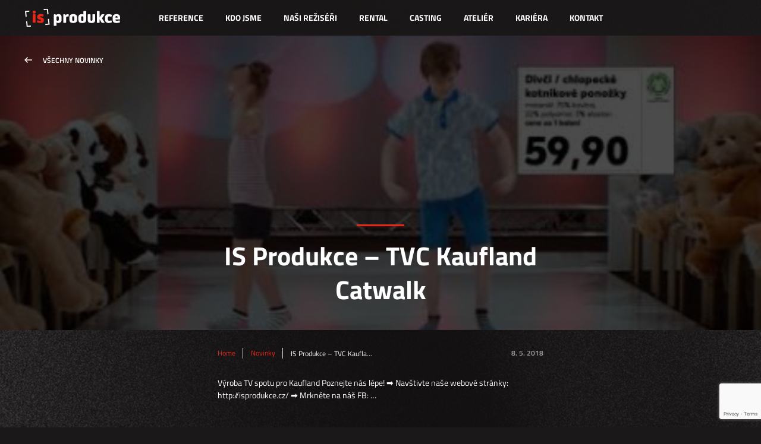

--- FILE ---
content_type: text/html; charset=UTF-8
request_url: https://isprodukce.cz/is-produkce-tvc-kaufland-catwalk/
body_size: 6249
content:
<!DOCTYPE html>
<html xmlns="http://www.w3.org/1999/xhtml" lang="cs" xml:lang="cs">
<head>
    <link media="all" href="https://isprodukce.cz/wp-content/cache/autoptimize/css/autoptimize_89d1ba89fc1df1dc1b58d6591d2a456e.css" rel="stylesheet"><title>IS Produkce &#8211; TVC Kaufland Catwalk | IS Produkce</title>
    
    
    <meta http-equiv="Content-Type" content="text/html; charset=utf-8">
    <meta name="viewport" content="width=device-width, initial-scale=1.0">

    <meta name='robots' content='max-image-preview:large' />
	
	<link rel="alternate" hreflang="cs" href="https://isprodukce.cz/is-produkce-tvc-kaufland-catwalk/" />
<link rel="alternate" hreflang="x-default" href="https://isprodukce.cz/is-produkce-tvc-kaufland-catwalk/" />
<link rel="alternate" type="application/rss+xml" title="IS Produkce &raquo; RSS komentářů pro IS Produkce &#8211; TVC Kaufland Catwalk" href="https://isprodukce.cz/is-produkce-tvc-kaufland-catwalk/feed/" />
<script type="text/javascript">
/* <![CDATA[ */
window._wpemojiSettings = {"baseUrl":"https:\/\/s.w.org\/images\/core\/emoji\/16.0.1\/72x72\/","ext":".png","svgUrl":"https:\/\/s.w.org\/images\/core\/emoji\/16.0.1\/svg\/","svgExt":".svg","source":{"concatemoji":"https:\/\/isprodukce.cz\/wp-includes\/js\/wp-emoji-release.min.js?ver=6.8.3"}};
/*! This file is auto-generated */
!function(s,n){var o,i,e;function c(e){try{var t={supportTests:e,timestamp:(new Date).valueOf()};sessionStorage.setItem(o,JSON.stringify(t))}catch(e){}}function p(e,t,n){e.clearRect(0,0,e.canvas.width,e.canvas.height),e.fillText(t,0,0);var t=new Uint32Array(e.getImageData(0,0,e.canvas.width,e.canvas.height).data),a=(e.clearRect(0,0,e.canvas.width,e.canvas.height),e.fillText(n,0,0),new Uint32Array(e.getImageData(0,0,e.canvas.width,e.canvas.height).data));return t.every(function(e,t){return e===a[t]})}function u(e,t){e.clearRect(0,0,e.canvas.width,e.canvas.height),e.fillText(t,0,0);for(var n=e.getImageData(16,16,1,1),a=0;a<n.data.length;a++)if(0!==n.data[a])return!1;return!0}function f(e,t,n,a){switch(t){case"flag":return n(e,"\ud83c\udff3\ufe0f\u200d\u26a7\ufe0f","\ud83c\udff3\ufe0f\u200b\u26a7\ufe0f")?!1:!n(e,"\ud83c\udde8\ud83c\uddf6","\ud83c\udde8\u200b\ud83c\uddf6")&&!n(e,"\ud83c\udff4\udb40\udc67\udb40\udc62\udb40\udc65\udb40\udc6e\udb40\udc67\udb40\udc7f","\ud83c\udff4\u200b\udb40\udc67\u200b\udb40\udc62\u200b\udb40\udc65\u200b\udb40\udc6e\u200b\udb40\udc67\u200b\udb40\udc7f");case"emoji":return!a(e,"\ud83e\udedf")}return!1}function g(e,t,n,a){var r="undefined"!=typeof WorkerGlobalScope&&self instanceof WorkerGlobalScope?new OffscreenCanvas(300,150):s.createElement("canvas"),o=r.getContext("2d",{willReadFrequently:!0}),i=(o.textBaseline="top",o.font="600 32px Arial",{});return e.forEach(function(e){i[e]=t(o,e,n,a)}),i}function t(e){var t=s.createElement("script");t.src=e,t.defer=!0,s.head.appendChild(t)}"undefined"!=typeof Promise&&(o="wpEmojiSettingsSupports",i=["flag","emoji"],n.supports={everything:!0,everythingExceptFlag:!0},e=new Promise(function(e){s.addEventListener("DOMContentLoaded",e,{once:!0})}),new Promise(function(t){var n=function(){try{var e=JSON.parse(sessionStorage.getItem(o));if("object"==typeof e&&"number"==typeof e.timestamp&&(new Date).valueOf()<e.timestamp+604800&&"object"==typeof e.supportTests)return e.supportTests}catch(e){}return null}();if(!n){if("undefined"!=typeof Worker&&"undefined"!=typeof OffscreenCanvas&&"undefined"!=typeof URL&&URL.createObjectURL&&"undefined"!=typeof Blob)try{var e="postMessage("+g.toString()+"("+[JSON.stringify(i),f.toString(),p.toString(),u.toString()].join(",")+"));",a=new Blob([e],{type:"text/javascript"}),r=new Worker(URL.createObjectURL(a),{name:"wpTestEmojiSupports"});return void(r.onmessage=function(e){c(n=e.data),r.terminate(),t(n)})}catch(e){}c(n=g(i,f,p,u))}t(n)}).then(function(e){for(var t in e)n.supports[t]=e[t],n.supports.everything=n.supports.everything&&n.supports[t],"flag"!==t&&(n.supports.everythingExceptFlag=n.supports.everythingExceptFlag&&n.supports[t]);n.supports.everythingExceptFlag=n.supports.everythingExceptFlag&&!n.supports.flag,n.DOMReady=!1,n.readyCallback=function(){n.DOMReady=!0}}).then(function(){return e}).then(function(){var e;n.supports.everything||(n.readyCallback(),(e=n.source||{}).concatemoji?t(e.concatemoji):e.wpemoji&&e.twemoji&&(t(e.twemoji),t(e.wpemoji)))}))}((window,document),window._wpemojiSettings);
/* ]]> */
</script>







<script type="text/javascript" src="https://isprodukce.cz/wp-includes/js/jquery/jquery.min.js?ver=3.7.1" id="jquery-core-js"></script>
<script type="text/javascript" src="https://isprodukce.cz/wp-includes/js/jquery/jquery-migrate.min.js?ver=3.4.1" id="jquery-migrate-js"></script>
<script type="text/javascript" src="https://isprodukce.cz/wp-content/plugins/wp-automatic/js/main-front.js?ver=6.8.3" id="wp_automatic_gallery-js"></script>
<link rel="https://api.w.org/" href="https://isprodukce.cz/wp-json/" /><link rel="alternate" title="JSON" type="application/json" href="https://isprodukce.cz/wp-json/wp/v2/posts/4228" /><link rel="EditURI" type="application/rsd+xml" title="RSD" href="https://isprodukce.cz/xmlrpc.php?rsd" />
<meta name="generator" content="WordPress 6.8.3" />
<link rel='shortlink' href='https://isprodukce.cz/?p=4228' />
<link rel="alternate" title="oEmbed (JSON)" type="application/json+oembed" href="https://isprodukce.cz/wp-json/oembed/1.0/embed?url=https%3A%2F%2Fisprodukce.cz%2Fis-produkce-tvc-kaufland-catwalk%2F" />
<link rel="alternate" title="oEmbed (XML)" type="text/xml+oembed" href="https://isprodukce.cz/wp-json/oembed/1.0/embed?url=https%3A%2F%2Fisprodukce.cz%2Fis-produkce-tvc-kaufland-catwalk%2F&#038;format=xml" />
<meta name="generator" content="WPML ver:4.8.1 stt:9,1;" />

<!-- Meta Pixel Code -->
<script type='text/javascript'>
!function(f,b,e,v,n,t,s){if(f.fbq)return;n=f.fbq=function(){n.callMethod?
n.callMethod.apply(n,arguments):n.queue.push(arguments)};if(!f._fbq)f._fbq=n;
n.push=n;n.loaded=!0;n.version='2.0';n.queue=[];t=b.createElement(e);t.async=!0;
t.src=v;s=b.getElementsByTagName(e)[0];s.parentNode.insertBefore(t,s)}(window,
document,'script','https://connect.facebook.net/en_US/fbevents.js?v=next');
</script>
<!-- End Meta Pixel Code -->

      <script type='text/javascript'>
        var url = window.location.origin + '?ob=open-bridge';
        fbq('set', 'openbridge', '964089737959067', url);
      </script>
    <script type='text/javascript'>fbq('init', '964089737959067', {}, {
    "agent": "wordpress-6.8.3-3.0.16"
})</script><script type='text/javascript'>
    fbq('track', 'PageView', []);
  </script>
<!-- Meta Pixel Code -->
<noscript>
<img height="1" width="1" style="display:none" alt="fbpx"
src="https://www.facebook.com/tr?id=964089737959067&ev=PageView&noscript=1" />
</noscript>
<!-- End Meta Pixel Code -->
		
		
    
    
    
    

    
    <meta name="facebook-domain-verification" content="7mpu14kfw59opd2ob61d478w93hy8t" />
    
    <link href="https://isprodukce.cz/templates/favicon.png" rel="shortcut icon" type="image/png">
        
        
    
    
    <script type="text/javascript" src="https://isprodukce.cz/templates/data/js/jquery-1.11.1.min.js"></script>
    <script type="text/javascript" src="https://isprodukce.cz/templates/data/js/jplayer/jquery.jplayer.min.js"></script>
    <script type="text/javascript" src="https://isprodukce.cz/templates/data/js/jquery-ui.min.js"></script>
    <script type="text/javascript" src="https://isprodukce.cz/templates/data/js/scripts.js?ver=6.1.5"></script>
    <script type="text/javascript" src="https://isprodukce.cz/templates/data/js/bez.min.js?ver=1"></script>
    <script type="text/javascript" src="https://isprodukce.cz/templates/data/js/swiper-bundle.min.js"></script>
    <script src="https://isprodukce.cz/templates/data/js/lightbox.js"></script>
    <!-- Global site tag (gtag.js) - Google Analytics -->

<script async src="https://www.googletagmanager.com/gtag/js?id=UA-72812022-1"></script>

<script>

  window.dataLayer = window.dataLayer || [];

  function gtag(){dataLayer.push(arguments);}

  gtag('js', new Date());

 

  gtag('config', 'UA-72812022-1');

</script>

<!-- Facebook Pixel Code -->
<script>
!function(f,b,e,v,n,t,s)
{if(f.fbq)return;n=f.fbq=function(){n.callMethod?
n.callMethod.apply(n,arguments):n.queue.push(arguments)};
if(!f._fbq)f._fbq=n;n.push=n;n.loaded=!0;n.version='2.0';
n.queue=[];t=b.createElement(e);t.async=!0;
t.src=v;s=b.getElementsByTagName(e)[0];
s.parentNode.insertBefore(t,s)}(window,document,'script',
'https://connect.facebook.net/en_US/fbevents.js');
 fbq('init', '964089737959067'); 
fbq('track', 'PageView');
</script>
<noscript>
    <img height="1" width="1" 
         src="https://www.facebook.com/tr?id=964089737959067&ev=PageView
         &noscript=1"/>
</noscript>
<!-- End Facebook Pixel Code -->

<!-- Google Tag Manager -->

<script>(function(w,d,s,l,i){w[l]=w[l]||[];w[l].push({'gtm.start':

new Date().getTime(),event:'gtm.js'});var f=d.getElementsByTagName(s)[0],

j=d.createElement(s),dl=l!='dataLayer'?'&l='+l:'';j.async=true;j.src=

'https://www.googletagmanager.com/gtm.js?id='+i+dl;f.parentNode.insertBefore(j,f);

})(window,document,'script','dataLayer','GTM-W5TXCXJV');</script>

<!-- End Google Tag Manager -->

</head>


<body class="is_single_post" data-jplayer="https://isprodukce.cz/templates/data/js/jplayer">

<h1 class="screenReaderElement">IS Produkce &#8211; TVC Kaufland Catwalk | IS Produkce</h1>
    
    <!-- Google Tag Manager (noscript) -->

<noscript><iframe src=https://www.googletagmanager.com/ns.html?id=GTM-W5TXCXJV

height="0" width="0" style="display:none;visibility:hidden"></iframe></noscript>

<!-- End Google Tag Manager (noscript) -->

<header class="header ">
    <div class="header-wrapper">
                    <a href="https://isprodukce.cz" class="logo" style="background-image: url(https://isprodukce.cz/wp-content/uploads/2020/06/logo-1.svg);"></a>
                <a href="#" class="btn-burger"><span></span></a>

        <div class="container">
            <nav aria-label="Navigace" role="navigation">
                <h2 class="screenReaderElement">Navigace</h2>
                                <div class="menu-header-menu-container">
                    <ul>
                                                    <li>
                            <a href="https://isprodukce.cz/nase-reference/">Reference</a>
                        </li>
                                                                <li>
                            <a href="https://isprodukce.cz/kdo-jsme/">Kdo jsme</a>
                        </li>
                                                                <li>
                            <a href="https://isprodukce.cz/reziseri/">Naši režiséři</a>
                        </li>
                                                                <li>
                            <a href="https://isprodukce.cz/rental/">Rental</a>
                        </li>
                                                                <li>
                            <a href="/casting">Casting</a>
                        </li>
                                                                <li>
                            <a href="https://www.atelierzlin.cz/">Ateliér</a>
                        </li>
                                                                <li>
                            <a href="https://isprodukce.cz/kariera/">Kariéra</a>
                        </li>
                                                                <li>
                            <a href="https://isprodukce.cz/kontakt/">Kontakt</a>
                        </li>
                                                                
                    </ul>
                </div>
                            </nav>
        </div>

<!--        <div class="lang-select">
                       <span>cs</span>
            <ul>
                                    <li><a href="str">en</a></li>
                                    <li><a href="https://isprodukce.cz/is-produkce-tvc-kaufland-catwalk/">cs</a></li>
                            </ul>
        </div>-->
    </div>
</header>

<main role="main">
    
    <article class="single-post">
        <div class="single-title">
            <a href="https://isprodukce.cz/?page_id=64" class="go-back">Všechny novinky</a>
            <h2 class="effect-head">
                IS Produkce &#8211; TVC Kaufland Catwalk                            </h2>
            <div class="title-bg" style="background-image: url(https://isprodukce.cz/wp-content/uploads/2018/05/4228_hqdefault-462x260-1.jpg);"></div>
        </div>

        <div class="single-content">
            <div class="container container-post">
                <div class="single-header">
                    <a href="https://isprodukce.cz">Home</a>
                    <a href="#"></a>
                                        <a href="https://isprodukce.cz/?page_id=64">Novinky</a>
                                        <span>IS Produkce &#8211; TVC Kaufla...</span>
                    <time>8. 5. 2018</time>
                </div>
                <div class="post-styles">
                    <p>Výroba TV spotu pro Kaufland Poznejte nás lépe! ➡ Navštivte naše webové stránky: http://isprodukce.cz/ ➡ Mrkněte na náš FB: &#8230;</p>
                </div>
                <div class="single-footer">
                        <div class="social-wrap">
        <span>Sledujte nás →</span>
                        <a href="https://www.facebook.com/isprodukce/" class="fb"></a>
                            <a href="https://www.linkedin.com/company/is-produkce/" class="in"></a>
                            <a href="https://www.youtube.com/user/ISprodukce/" class="yt"></a>
                            <a href="https://www.instagram.com/is_produkce/" class="ig"></a>
                </div>
                </div>
            </div>
        </div>
    </article>

                <div class="container news-list">
            <h2 class="h2-has-line line-top effect-head">Další novinky</h2>
            <div class="div-wrap tripple">
                
<a href="https://isprodukce.cz/elekromobil/"  class="content-block news-item">
    <div class="image-wrap">
        <div class="image" style="background-image: url(https://isprodukce.cz/wp-content/uploads/2024/06/ss5H8-1024x575.jpeg);"></div>
    </div>
            <h3>ZÁRUKA ELEKTROMOBILITA</h3>
        <p>SPOLEČNOST IS Produkce s.r.o. POPIS A CÍLE PROJEKTU Projekt se zaměřuje na modernizaci našeho vozového parku&hellip;</p>
        <span class="normal">
        2. 6. 2024    </span>
</a>

<a href="https://isprodukce.cz/natacime-film-spici-mesto/"  class="content-block news-item">
    <div class="image-wrap">
        <div class="image" style="background-image: url(https://isprodukce.cz/wp-content/uploads/2020/06/IMG_5683-2-1024x576.jpg);"></div>
    </div>
            <h3>Natáčíme film Spící město</h3>
        <p>Vyliďnujeme ulice, děláme binec a tvoříme malou apokalypsu. Padla nám první klapka dalšího celovečerního filmu, který&hellip;</p>
        <span class="normal">
        18. 6. 2020    </span>
</a>

<a href="https://www.facebook.com/233125175214/posts/10163337985375215" target=_blank class="content-block news-item">
    <div class="image-wrap">
        <div class="image" style="background-image: url(https://isprodukce.cz/wp-content/uploads/2020/03/90781528_10163337946395215_282376103799029760_o-462x260-1.jpg);"></div>
    </div>
            <h3 class="fb_title">
                    Dostali jsme se k zajímavému projektu #kulturazive pořádaná MALL.TV a Donio. V sobotu jste i na našem facebooku mohli vidět například kapelu Mňága &amp; Žďorp živě, na jejich zkušebna Tour.&hellip;                </h3>
        <span class="fb">
        24. 3. 2020    </span>
</a>
            </div>
            <div class="btns-wrap center">
                                <a href="https://isprodukce.cz/?page_id=64" class="btn btn-red">Zobrazit vše</a>
            </div>
        </div>
    
    
</main>

<div class="modal-video modal-video-single">
    <div class="modal-wrap">
        <a href="#" class="close-modal-video"></a>
    </div>
</div>

<footer>
    <div class="footer-contact">
        <div class="container">
                            <div class="social-wrap">
        <span>Sledujte nás →</span>
                        <a href="https://www.facebook.com/isprodukce/" class="fb"></a>
                            <a href="https://www.linkedin.com/company/is-produkce/" class="in"></a>
                            <a href="https://www.youtube.com/user/ISprodukce/" class="yt"></a>
                            <a href="https://www.instagram.com/is_produkce/" class="ig"></a>
                </div>
                            <div class="contact-wrap">
                    <span>Ozvěte se →</span>
                                            <a href="tel:+420 603 829 166">+420 603 829 166</a>
                                                                <a href="mailto:info@isprodukce.cz">info@isprodukce.cz</a>
                                    </div>
                    </div>
    </div>
            <div class="footer-nav">
        <div class="container">
            <div class="div-wrap tripple">
                                    <div class="content-block">
                                                    <h2>Kam dál</h2>
                                                <ul>                                    <li><a href="" ></a></li>
                                                                    <li><a href="" ></a></li>
                                                                    <li><a href="" ></a></li>
                                                                    <li><a href="" ></a></li>
                                                                    <li><a href="" ></a></li>
                                                                    <li><a href="" ></a></li>
                                                                    <li><a href="" ></a></li>
                                                                    <li><a href="" ></a></li>
                                                                    <li><a href="" ></a></li>
                                                                    <li><a href="" ></a></li>
                                                                    <li><a href="" ></a></li>
                                                                    <li><a href="" ></a></li>
                                                                    <li><a href="" ></a></li>
                                                                    <li><a href="" ></a></li>
                                                                    <li><a href="" ></a></li>
                                </ul>                    </div>
                                    <div class="content-block">
                                                    <h2>Reference</h2>
                                                <ul>                                    <li><a href="" ></a></li>
                                                                    <li><a href="" ></a></li>
                                                                    <li><a href="" ></a></li>
                                                                    <li><a href="" ></a></li>
                                                                    <li><a href="" ></a></li>
                                                                    <li><a href="" ></a></li>
                                                                    <li><a href="" ></a></li>
                                                                    <li><a href="" ></a></li>
                                                                    <li><a href="" ></a></li>
                                                                    <li><a href="" ></a></li>
                                </ul>                    </div>
                                    <div class="content-block">
                                                    <h2>Naše další firmy</h2>
                                                <ul>                                    <li><a href="" ></a></li>
                                                                    <li><a href="" ></a></li>
                                                                    <li><a href="" ></a></li>
                                                                    <li><a href="" ></a></li>
                                </ul>                    </div>
                            </div>
        </div>
    </div>
        <div class="footer-header">
        <div class="container">
                                <a href="https://isprodukce.cz" class="logo" style="background-image: url(https://isprodukce.cz/wp-content/uploads/2020/06/logo-1.svg);"></a>
                            <nav aria-label="Navigace" role="navigation">
                <h2 class="screenReaderElement">Navigace</h2>
                                    <div class="menu-header-menu-container">
                        <ul>
                                                            <li>
                                <a href="https://isprodukce.cz/nase-reference/">Reference</a>
                            </li>
                                                                        <li>
                                <a href="https://isprodukce.cz/kdo-jsme/">Kdo jsme</a>
                            </li>
                                                                        <li>
                                <a href="https://isprodukce.cz/reziseri/">Naši režiséři</a>
                            </li>
                                                                        <li>
                                <a href="https://isprodukce.cz/rental/">Rental</a>
                            </li>
                                                                        <li>
                                <a href="/casting">Casting</a>
                            </li>
                                                                        <li>
                                <a href="https://www.atelierzlin.cz/">Ateliér</a>
                            </li>
                                                                        <li>
                                <a href="https://isprodukce.cz/kariera/">Kariéra</a>
                            </li>
                                                                        <li>
                                <a href="https://isprodukce.cz/kontakt/">Kontakt</a>
                            </li>
                                                                    
                        </ul>
                    </div>
                            </nav>
        </div>
    </div>
    <div class="footer-copy">
        <p>COPYRIGHT © 2025 | Braincoded by <a href="https://www.frontio.net" target="_blank">frontio</a></p>
    </div>
</footer>

<div id="jpId" class="jp-jplayer"></div>

<script type="speculationrules">
{"prefetch":[{"source":"document","where":{"and":[{"href_matches":"\/*"},{"not":{"href_matches":["\/wp-*.php","\/wp-admin\/*","\/wp-content\/uploads\/*","\/wp-content\/*","\/wp-content\/plugins\/*","\/wp-content\/themes\/is-theme\/*","\/*\\?(.+)"]}},{"not":{"selector_matches":"a[rel~=\"nofollow\"]"}},{"not":{"selector_matches":".no-prefetch, .no-prefetch a"}}]},"eagerness":"conservative"}]}
</script>
    <!-- Meta Pixel Event Code -->
    <script type='text/javascript'>
        document.addEventListener( 'wpcf7mailsent', function( event ) {
        if( "fb_pxl_code" in event.detail.apiResponse){
          eval(event.detail.apiResponse.fb_pxl_code);
        }
      }, false );
    </script>
    <!-- End Meta Pixel Event Code -->
    <div id='fb-pxl-ajax-code'></div><script type="text/javascript" src="https://isprodukce.cz/wp-includes/js/dist/hooks.min.js?ver=4d63a3d491d11ffd8ac6" id="wp-hooks-js"></script>
<script type="text/javascript" src="https://isprodukce.cz/wp-includes/js/dist/i18n.min.js?ver=5e580eb46a90c2b997e6" id="wp-i18n-js"></script>
<script type="text/javascript" id="wp-i18n-js-after">
/* <![CDATA[ */
wp.i18n.setLocaleData( { 'text direction\u0004ltr': [ 'ltr' ] } );
/* ]]> */
</script>
<script type="text/javascript" src="https://isprodukce.cz/wp-content/plugins/contact-form-7/includes/swv/js/index.js?ver=6.1.1" id="swv-js"></script>
<script type="text/javascript" id="contact-form-7-js-before">
/* <![CDATA[ */
var wpcf7 = {
    "api": {
        "root": "https:\/\/isprodukce.cz\/wp-json\/",
        "namespace": "contact-form-7\/v1"
    }
};
/* ]]> */
</script>
<script type="text/javascript" src="https://isprodukce.cz/wp-content/plugins/contact-form-7/includes/js/index.js?ver=6.1.1" id="contact-form-7-js"></script>
<script type="text/javascript" src="https://www.google.com/recaptcha/api.js?render=6Lf4Io0oAAAAAHOzSF3NB2Nb3zKCJgEixwYb3yUD&amp;ver=3.0" id="google-recaptcha-js"></script>
<script type="text/javascript" src="https://isprodukce.cz/wp-includes/js/dist/vendor/wp-polyfill.min.js?ver=3.15.0" id="wp-polyfill-js"></script>
<script type="text/javascript" id="wpcf7-recaptcha-js-before">
/* <![CDATA[ */
var wpcf7_recaptcha = {
    "sitekey": "6Lf4Io0oAAAAAHOzSF3NB2Nb3zKCJgEixwYb3yUD",
    "actions": {
        "homepage": "homepage",
        "contactform": "contactform"
    }
};
/* ]]> */
</script>
<script type="text/javascript" src="https://isprodukce.cz/wp-content/plugins/contact-form-7/modules/recaptcha/index.js?ver=6.1.1" id="wpcf7-recaptcha-js"></script>


<script type="text/javascript">
  var leady_track_key="ENLGB0161mKApMcx";
  (function(){
    var l=document.createElement("script");l.type="text/javascript";l.async=true;
    l.src='https://ct.leady.com/'+leady_track_key+"/L.js";
    var s=document.getElementsByTagName("script")[0];s.parentNode.insertBefore(l,s);
  })();
</script>

</body>
</html>


--- FILE ---
content_type: text/html; charset=utf-8
request_url: https://www.google.com/recaptcha/api2/anchor?ar=1&k=6Lf4Io0oAAAAAHOzSF3NB2Nb3zKCJgEixwYb3yUD&co=aHR0cHM6Ly9pc3Byb2R1a2NlLmN6OjQ0Mw..&hl=en&v=naPR4A6FAh-yZLuCX253WaZq&size=invisible&anchor-ms=20000&execute-ms=15000&cb=eguaucjhjkaz
body_size: 45029
content:
<!DOCTYPE HTML><html dir="ltr" lang="en"><head><meta http-equiv="Content-Type" content="text/html; charset=UTF-8">
<meta http-equiv="X-UA-Compatible" content="IE=edge">
<title>reCAPTCHA</title>
<style type="text/css">
/* cyrillic-ext */
@font-face {
  font-family: 'Roboto';
  font-style: normal;
  font-weight: 400;
  src: url(//fonts.gstatic.com/s/roboto/v18/KFOmCnqEu92Fr1Mu72xKKTU1Kvnz.woff2) format('woff2');
  unicode-range: U+0460-052F, U+1C80-1C8A, U+20B4, U+2DE0-2DFF, U+A640-A69F, U+FE2E-FE2F;
}
/* cyrillic */
@font-face {
  font-family: 'Roboto';
  font-style: normal;
  font-weight: 400;
  src: url(//fonts.gstatic.com/s/roboto/v18/KFOmCnqEu92Fr1Mu5mxKKTU1Kvnz.woff2) format('woff2');
  unicode-range: U+0301, U+0400-045F, U+0490-0491, U+04B0-04B1, U+2116;
}
/* greek-ext */
@font-face {
  font-family: 'Roboto';
  font-style: normal;
  font-weight: 400;
  src: url(//fonts.gstatic.com/s/roboto/v18/KFOmCnqEu92Fr1Mu7mxKKTU1Kvnz.woff2) format('woff2');
  unicode-range: U+1F00-1FFF;
}
/* greek */
@font-face {
  font-family: 'Roboto';
  font-style: normal;
  font-weight: 400;
  src: url(//fonts.gstatic.com/s/roboto/v18/KFOmCnqEu92Fr1Mu4WxKKTU1Kvnz.woff2) format('woff2');
  unicode-range: U+0370-0377, U+037A-037F, U+0384-038A, U+038C, U+038E-03A1, U+03A3-03FF;
}
/* vietnamese */
@font-face {
  font-family: 'Roboto';
  font-style: normal;
  font-weight: 400;
  src: url(//fonts.gstatic.com/s/roboto/v18/KFOmCnqEu92Fr1Mu7WxKKTU1Kvnz.woff2) format('woff2');
  unicode-range: U+0102-0103, U+0110-0111, U+0128-0129, U+0168-0169, U+01A0-01A1, U+01AF-01B0, U+0300-0301, U+0303-0304, U+0308-0309, U+0323, U+0329, U+1EA0-1EF9, U+20AB;
}
/* latin-ext */
@font-face {
  font-family: 'Roboto';
  font-style: normal;
  font-weight: 400;
  src: url(//fonts.gstatic.com/s/roboto/v18/KFOmCnqEu92Fr1Mu7GxKKTU1Kvnz.woff2) format('woff2');
  unicode-range: U+0100-02BA, U+02BD-02C5, U+02C7-02CC, U+02CE-02D7, U+02DD-02FF, U+0304, U+0308, U+0329, U+1D00-1DBF, U+1E00-1E9F, U+1EF2-1EFF, U+2020, U+20A0-20AB, U+20AD-20C0, U+2113, U+2C60-2C7F, U+A720-A7FF;
}
/* latin */
@font-face {
  font-family: 'Roboto';
  font-style: normal;
  font-weight: 400;
  src: url(//fonts.gstatic.com/s/roboto/v18/KFOmCnqEu92Fr1Mu4mxKKTU1Kg.woff2) format('woff2');
  unicode-range: U+0000-00FF, U+0131, U+0152-0153, U+02BB-02BC, U+02C6, U+02DA, U+02DC, U+0304, U+0308, U+0329, U+2000-206F, U+20AC, U+2122, U+2191, U+2193, U+2212, U+2215, U+FEFF, U+FFFD;
}
/* cyrillic-ext */
@font-face {
  font-family: 'Roboto';
  font-style: normal;
  font-weight: 500;
  src: url(//fonts.gstatic.com/s/roboto/v18/KFOlCnqEu92Fr1MmEU9fCRc4AMP6lbBP.woff2) format('woff2');
  unicode-range: U+0460-052F, U+1C80-1C8A, U+20B4, U+2DE0-2DFF, U+A640-A69F, U+FE2E-FE2F;
}
/* cyrillic */
@font-face {
  font-family: 'Roboto';
  font-style: normal;
  font-weight: 500;
  src: url(//fonts.gstatic.com/s/roboto/v18/KFOlCnqEu92Fr1MmEU9fABc4AMP6lbBP.woff2) format('woff2');
  unicode-range: U+0301, U+0400-045F, U+0490-0491, U+04B0-04B1, U+2116;
}
/* greek-ext */
@font-face {
  font-family: 'Roboto';
  font-style: normal;
  font-weight: 500;
  src: url(//fonts.gstatic.com/s/roboto/v18/KFOlCnqEu92Fr1MmEU9fCBc4AMP6lbBP.woff2) format('woff2');
  unicode-range: U+1F00-1FFF;
}
/* greek */
@font-face {
  font-family: 'Roboto';
  font-style: normal;
  font-weight: 500;
  src: url(//fonts.gstatic.com/s/roboto/v18/KFOlCnqEu92Fr1MmEU9fBxc4AMP6lbBP.woff2) format('woff2');
  unicode-range: U+0370-0377, U+037A-037F, U+0384-038A, U+038C, U+038E-03A1, U+03A3-03FF;
}
/* vietnamese */
@font-face {
  font-family: 'Roboto';
  font-style: normal;
  font-weight: 500;
  src: url(//fonts.gstatic.com/s/roboto/v18/KFOlCnqEu92Fr1MmEU9fCxc4AMP6lbBP.woff2) format('woff2');
  unicode-range: U+0102-0103, U+0110-0111, U+0128-0129, U+0168-0169, U+01A0-01A1, U+01AF-01B0, U+0300-0301, U+0303-0304, U+0308-0309, U+0323, U+0329, U+1EA0-1EF9, U+20AB;
}
/* latin-ext */
@font-face {
  font-family: 'Roboto';
  font-style: normal;
  font-weight: 500;
  src: url(//fonts.gstatic.com/s/roboto/v18/KFOlCnqEu92Fr1MmEU9fChc4AMP6lbBP.woff2) format('woff2');
  unicode-range: U+0100-02BA, U+02BD-02C5, U+02C7-02CC, U+02CE-02D7, U+02DD-02FF, U+0304, U+0308, U+0329, U+1D00-1DBF, U+1E00-1E9F, U+1EF2-1EFF, U+2020, U+20A0-20AB, U+20AD-20C0, U+2113, U+2C60-2C7F, U+A720-A7FF;
}
/* latin */
@font-face {
  font-family: 'Roboto';
  font-style: normal;
  font-weight: 500;
  src: url(//fonts.gstatic.com/s/roboto/v18/KFOlCnqEu92Fr1MmEU9fBBc4AMP6lQ.woff2) format('woff2');
  unicode-range: U+0000-00FF, U+0131, U+0152-0153, U+02BB-02BC, U+02C6, U+02DA, U+02DC, U+0304, U+0308, U+0329, U+2000-206F, U+20AC, U+2122, U+2191, U+2193, U+2212, U+2215, U+FEFF, U+FFFD;
}
/* cyrillic-ext */
@font-face {
  font-family: 'Roboto';
  font-style: normal;
  font-weight: 900;
  src: url(//fonts.gstatic.com/s/roboto/v18/KFOlCnqEu92Fr1MmYUtfCRc4AMP6lbBP.woff2) format('woff2');
  unicode-range: U+0460-052F, U+1C80-1C8A, U+20B4, U+2DE0-2DFF, U+A640-A69F, U+FE2E-FE2F;
}
/* cyrillic */
@font-face {
  font-family: 'Roboto';
  font-style: normal;
  font-weight: 900;
  src: url(//fonts.gstatic.com/s/roboto/v18/KFOlCnqEu92Fr1MmYUtfABc4AMP6lbBP.woff2) format('woff2');
  unicode-range: U+0301, U+0400-045F, U+0490-0491, U+04B0-04B1, U+2116;
}
/* greek-ext */
@font-face {
  font-family: 'Roboto';
  font-style: normal;
  font-weight: 900;
  src: url(//fonts.gstatic.com/s/roboto/v18/KFOlCnqEu92Fr1MmYUtfCBc4AMP6lbBP.woff2) format('woff2');
  unicode-range: U+1F00-1FFF;
}
/* greek */
@font-face {
  font-family: 'Roboto';
  font-style: normal;
  font-weight: 900;
  src: url(//fonts.gstatic.com/s/roboto/v18/KFOlCnqEu92Fr1MmYUtfBxc4AMP6lbBP.woff2) format('woff2');
  unicode-range: U+0370-0377, U+037A-037F, U+0384-038A, U+038C, U+038E-03A1, U+03A3-03FF;
}
/* vietnamese */
@font-face {
  font-family: 'Roboto';
  font-style: normal;
  font-weight: 900;
  src: url(//fonts.gstatic.com/s/roboto/v18/KFOlCnqEu92Fr1MmYUtfCxc4AMP6lbBP.woff2) format('woff2');
  unicode-range: U+0102-0103, U+0110-0111, U+0128-0129, U+0168-0169, U+01A0-01A1, U+01AF-01B0, U+0300-0301, U+0303-0304, U+0308-0309, U+0323, U+0329, U+1EA0-1EF9, U+20AB;
}
/* latin-ext */
@font-face {
  font-family: 'Roboto';
  font-style: normal;
  font-weight: 900;
  src: url(//fonts.gstatic.com/s/roboto/v18/KFOlCnqEu92Fr1MmYUtfChc4AMP6lbBP.woff2) format('woff2');
  unicode-range: U+0100-02BA, U+02BD-02C5, U+02C7-02CC, U+02CE-02D7, U+02DD-02FF, U+0304, U+0308, U+0329, U+1D00-1DBF, U+1E00-1E9F, U+1EF2-1EFF, U+2020, U+20A0-20AB, U+20AD-20C0, U+2113, U+2C60-2C7F, U+A720-A7FF;
}
/* latin */
@font-face {
  font-family: 'Roboto';
  font-style: normal;
  font-weight: 900;
  src: url(//fonts.gstatic.com/s/roboto/v18/KFOlCnqEu92Fr1MmYUtfBBc4AMP6lQ.woff2) format('woff2');
  unicode-range: U+0000-00FF, U+0131, U+0152-0153, U+02BB-02BC, U+02C6, U+02DA, U+02DC, U+0304, U+0308, U+0329, U+2000-206F, U+20AC, U+2122, U+2191, U+2193, U+2212, U+2215, U+FEFF, U+FFFD;
}

</style>
<link rel="stylesheet" type="text/css" href="https://www.gstatic.com/recaptcha/releases/naPR4A6FAh-yZLuCX253WaZq/styles__ltr.css">
<script nonce="uOC5aGJzFVwMoB0Kr40u_Q" type="text/javascript">window['__recaptcha_api'] = 'https://www.google.com/recaptcha/api2/';</script>
<script type="text/javascript" src="https://www.gstatic.com/recaptcha/releases/naPR4A6FAh-yZLuCX253WaZq/recaptcha__en.js" nonce="uOC5aGJzFVwMoB0Kr40u_Q">
      
    </script></head>
<body><div id="rc-anchor-alert" class="rc-anchor-alert"></div>
<input type="hidden" id="recaptcha-token" value="[base64]">
<script type="text/javascript" nonce="uOC5aGJzFVwMoB0Kr40u_Q">
      recaptcha.anchor.Main.init("[\x22ainput\x22,[\x22bgdata\x22,\x22\x22,\[base64]/TChnLEkpOnEoZyxbZCwyMSxSXSwwKSxJKSxmYWxzZSl9Y2F0Y2goaCl7dSgzNzAsZyk/[base64]/[base64]/[base64]/[base64]/[base64]/[base64]/[base64]/[base64]/[base64]/[base64]/[base64]/[base64]/[base64]\x22,\[base64]\\u003d\x22,\x22I2BeHsOKMFHCkMKQwrTCvcO0R8KzwpLDhVbDtMKWwqPDuklmw4rCvsKlIsOeO8OYRHRKFsK3YwJLNijCnGttw6BSMRlwB8OGw5/Dj1fDj0TDmMOFPMOWaMOTwoPCpMK9wpDCnjcAw7huw60la1MMwrbDhcKlJ0YDbsONwop5ZcK3woPCly7DhsKmJMKnaMKya8KVScKVw5ZzwqJdw7Y7w74Kwr4VaTHDuSPCk355w749w54JCD/CmsKPwpzCvsOyLVDDuQvDv8KrwqjCuhVLw6rDicK3JcKNSMO+wpjDtWNvwpnCuAfDjMOmwoTCncKYCsKiMgwRw4DClEhswpgZwqRyK2JLcmPDgMOJwoBRRwtvw7/CqDTDhCDDgRooLkV8CRABwoV6w5fCusOawpPCj8K7QMORw4cVwoUBwqERwpDDjMOZwpzDgsKvLsKZGA8lX1FET8OUw7RBw6MiwqkOwqDCgzEafFJnQ8KbD8KmbkzCjMOnVH50wqnCv8OXwqLCkW/DhWfCi8OVwovCtMKqw7cvwp3Dr8O6w4rCviN4KMKewpPDmcK/[base64]/CpyzDk3ddBlhpR8OkasObw4JMKXXCqydCF8KyVyhEwqspw5LDqsKoD8KuwqzCosKLw71iw6hhEcKCJ0PDo8OcQcO0w7DDnxnCr8OrwqMyCcObCjrCqcOVPmh1OcOyw6rCoDjDncOUOlA8wpfDl2jCq8OYwqrDn8OrcQTDo8KzwrDCrV/CpFI/[base64]/FEDCisKsZsKGOh48H8KLbDIaPsK9ZcKhOU4SXMKqw7zDvMKuBMK4ZTM/[base64]/DkMOSw6owX8OmBsOCGcOxZcOmwrM2w5YZHsOVw5gGwpvDtyYkP8O1asOQL8O6JzXClsKeD07CncKZwojCs3LCiHMzZcOPwpTChjklch8vwq3CtcOcwostw4sZwrXDgD4ywozCl8O4wrUVN3bDksKeeUNqCnHDq8KEw5NMw61qN8KFVH/Cm184UMK+w4XDkUhzLUIMw7PCqRNhwrgRwofChjXDo1p4ZsKHVF3CosKgwrcqUyrDlz/DqxIOwqLDscK6L8ORw6Rxw4PDmcKbN1t3OcOgw6jCscO7TsObdiHCjXQiK8Kqw4DCiXhvw7g2wqUuXUrDq8O6ZA/DjG98csOjw6cBcHrCqnvDiMKfw7PDlQ7CrcKgw5sVwrnCmVAyNjYhYGdhw54zwrbDnh7ClgzDkmhiw5dMeGssGUPDncOSHMK2w6IUJRZNazvDnMKuB2t0REMCJsONWsKiKStmdyTCqcOZccKZK11ZbhZacHAZw7fDuwJ/K8KTwqXCqW3CohdfwoUlwp4SAUUdwrvCsnrCog3DrcKvw70dw4EeVMOxw48HwofDosKFGl/DsMOhbMKME8KHw4LDjsOFw6/CrRTDgT0vDzHCsg1RLVzCk8O/w78ZwpPDuMKfwp7DrRkSwo48Dk/DiT8rwrHDtR7DoGRFwpbDg3fDujvCqMKTw6whA8O0CMK3w7/[base64]/Cg8K/wpvCgcK/Xl/Dt8KAw7N0AxgvwrMmJsObJMKFPcKmwrFswrLDh8Ovw5d/dcKYwovDmSMFwpXDrcOYAcK6w7czbsOeNMKiK8OaMsOXw4DDng3Dm8KcaMOEBDHCklzDumglwpRww63Dn2jCqlrCrsKOT8OdRwjDucObP8KSesO+Hi7CvsKowpTDkldpA8OXVMKAw7/DghXDucOUwr/CrsOEYsKPw4rClMOsw47CtjRZBMOvU8OeGBo+e8O7XgrDqT/[base64]/w63Ds2gqSQABwpbCoSVzdsOzVkVqRcO7IlsiWDXCpMOAwq0VbUvDqHLDk1jCucOXBsK0w4g9QcOtw5bDlmDDmRvCmi/Dg8KoFUkQwoNjwpzCn3XDmzcnwoRKNgQDZ8KyDMOxw5DCpcOHeFnCgMKMZsKAwoFTS8OUw7IUw7rDuyEvfcKGUwl7acO8wrtkw4/ChiDCkFEmJnvDjMK2wqwKwp/CpGfCi8KpwppQw4t+GQbCoQlFwo/Ds8KnE8Knw69ww5R/K8O4dV4iw4rCuyLDu8Obw6IFUkA3Vl/CtHTCmhIRwr/Dq0PCk8OGY1HCgcKNc27DksKLMUcUw6jCvMOlw7DDqcOEMQ4NUsKowptJCmghwqAZAcOIfcKiw7IpSsKHMg4sVMOSEsKvw7HCssO3w6g3SsKwJBTCjsOnACnCrMKwwofCp2bCpMOdMFhFD8Olw7vDp1Ybw4HCqMKeCMOnw59UTMKvSU/ChsKtwqLClXnCmB0Cwr4LfgxTwozCpS1nw4dWw43DvsKgw7PCrMOFH1QawpxuwrwCBsKiZxDCtgrChlhfw7/CocKhPcKmf0Ruwq1SwpDCpRsOcUUCITENwpTCncOSG8O/[base64]/CrMObDcK8OMOBwpzCtGg5GhQww6lafnrDoQrDkm10wpLDn2VYYcKAw63Dr8Krw4Fxw5/CtBJVCsK+DMKbwqJiwq/[base64]/w4Z+KhpzwpnChcOOfcO0BcOOwr7CtMK/[base64]/CqBzCh8K1esOQMFTDkmfCq8KXfsKPw7xRwpzCmcOQCnjCscO2cj5hwrh6ZTnDqmXDkQnDgkTCh2hyw4x3w7p8w7NLwrAew5/Dm8O2YsKYfMKGwp7Cm8OJwq1xQsOoLxnDk8Ksw7vCr8KvwqdCIizCrlDCrsO8LBgpw7nDqsKwKATClFfDiTRyw4rCocO1UBZSFXwzwpsTw73CpCcUw7FWa8O8w5Ayw5ZVw6vCpwpQw4RawrTDiGNIBMKvCcOVEyLDpWxdEMOPwoV9woDCqBx9wrp0wpQYVsOqw49nwq/Dm8Kpwr98b3bCtVvCi8Oyb2zCkMO+H03CvcKqwpYndUINMxxPw58eR8KPBWt2TWk/GMOTM8KNw4U0QwvDgmI7w7UDwpEEw7DCrW/CscOiVFUhW8KfFVoOCknDvl5cK8KQwrYxY8K3TVbCiDQPFw/DjMOww4vDgcKUw6PDvmbDisKyFU3ChsOZw4DDhsK8w6RsLXcbw45HDcK5wrFrw7V0C8OCKDrDucOnwo3DmMKNwr3Cjylew548YMOIw5jDiRDDhsOQPsOfw4dhw6Mvw4B+wopTa1/DnEQrw4MoV8O4w6tSEMOtasOpGhFjwoPDsAjDjQ7Ch2jDpz/[base64]/CiyPDgHdsB8OAQGvCj8KqXBDDlQFhEsKNwpLCksKfXcKLZ3BOw74OOsOgw7bDhsK3w5bCtcOybTgjw6nCsQNGVsKjw4rClFoBMHDCm8KXwrpQwpDDjWBEW8KvwqTCu2LDrBdOwofDv8OEw5/CvsOzw6phfMO/SV4RWMOgdFdFGkRhw5HDr306woxKwoVRw4bDtAZSwrvCvzAvw4QrwoF5fS3Dg8Kpw6tLw7tRGkFAw6o4w4PCjMKhPwdxCWDDoUHCh8KpwpLClDsAw6oqw4PDgQ7DnsKJwo/[base64]/DoQNmwpjDpMK0w7jDpB/[base64]/DqsOWUj7DhMOQw78PfcKRwr3Dp8K5LwoqWGvDlUUPwpd3DMK4OsOewoUuwoVew73Cp8OLBMKKw7lowoDCkMORwoF8w7zClWvDh8OECl56wo7CqkodDcK8ZcOHwoHCm8O6wr/DmFLCocKSWz9hw7TCulrDuUHDilXCqMK4wpUbw5fCvsO5woMKVwhICcObbHgKwpLCig9xWAh/W8OhXsOwwpfCoRowwpHDhC9kw7/[base64]/Cq0gGwoF2w5VSw4wGw4Umw4fCvsO+woQMesK/DiDDmsOpwpFtwonDoCzDgsOgw4orPGlpw7vDmsK1w7hIBCtYw7TCsGTChsOfX8Kow4LClXl7woh+w74zwrnCnMKUw7sYS13DjS/CtUXDhsKVVMKgw5gLw6vDn8KIeSPCpz7CiG3CkQHCtMOsGMK8bcKjMXnDmsKPw7PDm8OvaMKiw5fDkcOHd8OOPsKDKcKRw7Z3F8KdFMO0wqrCj8KCwrkwwq0Yw7Alw7Ukw5nDjcKpw5jCt8KUaGcAOBlkQmdYwqMMw4fDmsOjwqTChGzCoMO/MW0IwoNLLRQUw4tJFVvDuTLCpw0ZwrpBw54Twrd6w58ZworDnSdaa8K3w4zCoTxtwonDlW7DjcK/VMKWw7PDjsK/woXDkMKcw6/DmkbCqlYmw5LCv1IvTMO4w4Ejw5bCpAnCusKISMKOwrHDqMOjI8Kpw5ZDKz/Cg8OyARYPL1w4GWh9b0HDrMOwBlA5w4McwqstMERjwrjCrcOWQkRdRMK2Kl9pUCksXcOsZ8OXC8KDC8KfwqMJw6BcwrEPwo9lw69STjkfOlFwwpk+XBTCq8Kzw5Fdw5jCllLDkWTDr8O4w4XDnxTCksOmO8KXwqsXw6TCkGE1UQ0VN8KpFz0CDcOSDMKQTznCrk/Dr8KsMBBrwoQ+w65GwrTDp8OoTFw7FcKUw6fCtQrDvzvCucKxwprDn2hkTyQCwr5hwq7CnVjDnwTChQtVworCi0rDuxLCqRXDvsOFw68Lw71SL3bDnsKlwqIVw609OsKnw6PDgcOCwqfCuTJCwqTDicK4KMO5wp/[base64]/[base64]/DucO/w5jCsxdEAsOfTBsbw7VPwqnDlRfCvMO0w5ozw5fDmsOoecOaCMKiUsKfU8OgwpQoesOnDGUQe8KDw4/[base64]/DlsOXAsKUw4xAwo8qXGIGNTVZE2jDinUiwoYuw67CkcO3w6rDhcOeB8Omwps3bMK9fMK4w53CkHY3MhrColrChEPDjMKmw4jDgMO4wp9Mw4gSXh3DgxLCnnvDhwvCtcOvw790VsKUwqpiI8KlZ8O1GMO9w4/[base64]/d211AUfDmsO3Xw7CoR01w7vDpcK/w67Dk2LDr2LCi8Kbw5o9wofDrEpuRsODw7Igw4TCtzXDixbDqsK8w63DgzfCksOlwrvDgUrDlcO7wp/CtsKKwrHDlwM2GsO2w6Adw6fClMKYWy/CgsO3V2PCtF7CgBUSwqnCsUPDvnHCrMK1EG/Dk8KBw4xkZMKwBA0tJgXDvk0GwqlcD0XDtULDosOKw7Aowptgw6RnGsOFwo1nKMK/[base64]/[base64]/CpMKJVFcFK8K6enk5wr07wqPDsks+HcKLw5A3LXB8N3dCJR8Tw7IMTsOeM8Ovbi7ChcOPcV3DgnvDuMOQPsOgNn0SVsOPw7FIaMO9dhvCncO+PMKJw4VxwrwxH1HDm8O0d8KWU3XCgsKnw5UIw40nw4zCjsO6w7R2SWE9fcK0w6UzA8Owwrg5wocIwpwWGcO7VX/CgcKDBMKdQcOFJjbCusOQwpbCtsOpXRJqwozDqy8BKS3CoHvDiQQAw6LDvQbCgSoUcXPCvlZ+woLDssOBw5vDtA4mw4/DqcOiw6HCqC8/F8Kyw6Flwph0GcOtCirCjMOZEMKTCHDCksKqw4kMwo5ZAcOcwq3Dlj4gwprCt8OTcCXCsj8+w4lOw7DDpcOVw4JpwovCkFw6w7w6w5gwNnPCicODDMOiIMKsEcKuVcKNCnNVUQZkbXvDusOsw43CkSNUwrtowozDuMOHUcKSwrTCrTcxwoBleVHDrA/Dozoew5wqcD7DgAo2w6JVw7V4WsKfQlBFw6FpQMOaNGwLw51Gw47Cmms6w79iw7xBw6PDpTQPF0t5ZsKiaMKjaMKocUhQVcK8wprDqsOlwpxnSMKyMsKqw7bDisOGEsOBw73DrXdYK8K4VzcURMKIw5dHPyzCocKhwpp/EmUQwo8TTcKEwogbOsOFwqbDtyQvZ1sww4M9wosKHGg1fcONccKcODLDqsOMwrfCgW15JcKHeXIVwrfDhMKdFMKDIsKZwp1gwr3DqQZFwpJkQQ7DrTsww6ApGkHDqsOUQgtUNnXDisOmQgDCg2XDohlKTw1XwqfDlmLDgTNlwq3DgRcXwp0dwo0ACsOow5RoDU/DlMK6w6JlCjkyMsOSw67DtGdVLBDDvCvCgsO2wolOw7jDgRXDhcOSWcOKw7bCp8ORwqJ/[base64]/wqnClXBvw7vCjMO/EMOyLMKWWQVDw5HDgjPCn3vCsWRWd8KOw6pbInVIwr1sZHLCqywVd8Kswq7CmjdSw6DCkRHCvsOBwo3DpjnDi8KnJcKQw5jCvC/Dl8O5wpPCiR/CjiFewogGwpgLNnHClsOXw5jDl8Ote8OnGBDCssOXXgIzwp4qECzDjSvDj04ODsOANGnCsw3DoMKBwpvDicOERGQOwprDicKOwrpJw74fw7/DhjzCmMKEwpdFw4t+wrViwqVxOcK9GEvDtsO6w7bDuMOCPMKdw5XDiVQhbMOOSHfDkF9naMK/IMOqw7BGA0FrwoxqwrfCs8O5HXnDkMKya8O0KMOFw4nCoyN/QsKQwrZHOEjCh2LCigvDtcKfwqVUOWjCusKswpDDrhxTXsOew7LClMK5amzCj8Otwoo8Fk1Ew6Aaw4HDj8OKL8Omw5HCmMOtw7s0w6lZwpkGw5XDo8KPTMO3Tl3Cm8K1Z1QIG0vCk3xBViHClcKsScOOwqMDw7JMw5xqw6/CncKTwr9Xw7bCpsKkw6JHw4jDqMKawqchOcKfEcOtUcOxOEAyFUPCgMOBB8Kaw6/[base64]/Dnxtkw4NKwrvDt35/wrXCtcKRwqHDtEsudcOkw4U2YEcjw5tgwr4LG8KsNMKqw5fDrloHG8KGI1jCpCIjw6NKSVbCkcKPw4V0wqHCtsKNWF8Rwo8Bbz1Ww6xUAMO4w4I2KsOUwpLCrXJowprDpsOkw7Y8Wg5jO8KaTR5NwqRDcMKnw6zCu8K0w64Vwo/Dh3JmwpZewoB3VBUHG8OECVjDqyvCncOLw4Aiw5xsw6NRV1xDNcKNCDjCrsKpScO2e3UORTnDvyZBwrHDrEx/CcKFw4RjwoNDw5luwrREd15hAsOjTMOKw4d/woR6w7TDtsKeD8KTwpFlBj0mc8KswpVWMxUQSh1nwp/[base64]/w5JffUtIX8OhWGfCscOoKDoJw7YAwrPDicO5w6fCn8O3wpHCuRFVw4/CucKhwrBDwrjDnzhZw6DDlsKJw7APwo0uPMK/JcOkw5fDiGhaSw9TwrDDlMOmwqrDrVLCp0/CvXPDq2DCmQ3CnF9Zw6FQaGDCtMObw6DDjsK/w4ZkFxHDiMKcw6jDtV5hHMKnw6vChBR9wpV3AVoMwoEnJmbDt0Qyw60pP1JzwpjCkFs1w6h0E8KsRkDDon7DgMOYw77DlsKkdsKywpQOwo/ClsK9woxSCMOZwr/CgMKSO8KwQh3DiMOtIADDnVNEP8KVw4bCqsOMUMKsWsKcwpTCiFLDoQ/DozvCpxnCvcOePC8tw6psw7PDgsKjJX/DhnTCkiYmw7zCvsKWPMK1wrY2w51jwqbCtcOTCsOuKWTCsMKew4jDvy/ConbDu8KCw7FuHcO4cg4ZRsOvaMKlJMKUIEM7HcKpwq0hHGPCk8K6QsOhwowfwpo6Ul9Ew6lEwpLDq8KecMK2wp8Kw5HDmMKmwovDiGMkR8KlwoTDvk7Dj8O+w5gTwqZWwpTCj8Odw4/Cnixcw4JKwrdww47ChDLDh1hpZmNzOsORwqtXQsOhwqzDiWLDqsOhw7FHecOtZnLCvcKNEzwpRjwtwqRZw4FCdEnCucOiegnDlsK+KUQAwr5uLMO0w4bDlT/CqQzDihjDh8Kiw5rChsOpf8ODSGvCritKw4lxN8Olw50Cw70tA8OMGxTCqcKfeMOYwqPDpcKnVWAZEsKdwo/DpHRUwqPCi0TCi8OcAMOaUC/ClRzDtwDCtsO+NFbDsgBxwqxmB1kQPsKHw614CcO5w4/[base64]/Dt8Khw5NsTcKeJsOCwqrDoMOYcWx4wovCklLDh8KBIsOuwpDDuRTCtylIZsO8Gx9fJcOMw7hJw7hHwp/CvcOxOy94w6rCozLDmsK6bQNHwqbCgwbCjsKAwrfDi13DmigtPxLDgjYRUcK6wqnCkE7DscK/P3vCkUYRfUFNVsK4ZUbCu8O7wrNFwoY+w61vBcKlwqPDjMOuwqrDl3vCiFhgD8KAPcOqH2bCm8KKWCYqYsKpXWN0AjHDisKPwq7Dr2/DoMKMw60Xw5ZCwr8iwrsCclbCmMO1OMKBVcOQGcK2ZsKJwrUuw4ByYTMfZRQsw5bDo0DDiSB/wqzCssOqTjMfHSbDksKIAS16P8KxAGbCsMKkJ1VQwrNXwo/Cj8OmYUrCgyvDrsKcwqnCscKaARHCnX/DvGPDnMObB17DsjUILhrCnDUVwo3DiMK7RDXDhxkmw4fCh8OWwrDClcKZZCFrRgtLHMKJwrAgP8O0Ozlmw4I6wpnCkgzDlMKJw68uW3Nlwo99w491w47DiBfCqcOew40WwowFw43DvG1YBUrDmh/Ct3JLHAoEcsKzwq52bMOPwrnCi8OuN8OzwqbCrcOaCxFxRxnDo8OLw4MrYDDDuU0fGAIjRcOLNgTDkMKOwq8eUmRGbQ/CvsKbJcKuJ8KnwpTDu8O/BnTDu2/DoRshwrHDlcOdekfCiSYAfz7DkzcMw7YkEsK6XhjDslvDnsKaV1wbOHbCt18kw74ddF0Vwotxw602YWLDp8O8wr7Chyd/W8KzPMKrU8OeVFs1GMKtMsOTwqEjw4fCjGdLL0zDtTU4NMKsfmY7DxEgE0kiAQjCk1TDiXDDqjpawposw7EoTsKyUQkAccKtwqvCrsO5w4nDrmFIw5hGccKLaMORbUzCik5Zw5deNk7DpQjCgcORw4TCrXxMZT3DsDdFXcOzwr5WMCFgRG9MbydSGE/[base64]/[base64]/DhMKaQ2DDiXPCgh4wdcKbw5nClgrCqkvCuW7CjFzDsjrCuwdcDxDCqcKcKcOpwqnCmcOmcgATwp7Dl8OLw7VrVQsxLcKJwphEc8Oxw7N0w5HCrcKnL34uwpPCgw0Qw47DmFlpwq0Hwohcai/CtMOOw6DDtsKuUyHCokTCscKLIsOawqtNYEXDnHnDok4+EcO6w5B1TsKoDAnCn1TCrhhWw7x1FQzDhsKBwqo6woLDsVjCiX4uGitEGMOVRgICw6BcD8O4wpc/woUMDEgIw7wkwpnDnMOWIMKGw6LCqG/ClXUcRQLDtMKiL2hew6vCjGTCrsOLwrFSUCHDlcKvK3vCscKmEys+LsKVU8O9w75QRlPDrMOfw7vDuyzDscOMY8KIScKQf8OhIS4tDsOUw7TDsFAJwoAVCgvDjz/[base64]/bcOswozCuS8nwqN+W8KmUFTChMOwwooDVVUywqEBw7hqM8OWwos5cU3DhwNlwopVwq0SbE0Pw7nDo8O8UV3CpQfCn8ORScKdDMOWNRBJYcKuw4/Cv8Ktwrd7RcKQw5d2DTU+XA7DvcKwwoVPwoc0NMKSw4oVCkdeFxzDpxkswoHCk8KDw7XCqUxzw5oGQDjClsKbJXd4wpvCqcKGEwhzPm7Dm8Ouw4Uiw6vDusOkE1lHw4VMCcO2D8KyeQTDqwoew7ZBw5PDi8KVEcO7ejY/w7bCqFpOw77Dh8O6wpXCk2grYz3Cr8Kvw5dTBXdIJMK2GQ9xw6gpwpkfcXjDiMOZM8Ofwohzw4Nawpgnw7VNwpElw4vCu1XCtEcWEMOSKzY3esKXccK9FC3CiW0JEF0GIAAkUsOtwoBaw44YwrHDoMO7P8KJDcOew6DCjcOlXETDlMKBw4/Dhi5/[base64]/PMOASRbDihQ/wq90w5zDu8OlEMO2BsOgOMOTIn4IQgbCsBnCgMOHAD5Gw7AWw5XDk0FfawzCrDV3Y8OjAcOww4vDqMOhwrjCsyzCrXfDjBVSw6zCsg/CjMOjwpzDuivDm8KmwoV6w6B2w78uw5YrKwfDrxjDt1sXw5nCiQpCH8OewpE4wopBKsKVw7nCnsOqDMKow7LDmi/ClH7CsgPDgcKbCWokwoFfT2dEwpDDonIDMljCn8KJM8KiPUPDksO9UcOvcMKyTlfDnmXCusKtPFd1RcKUUMKMwrzDiGDDoXISwrrDkMOAWMOAw5XCnXfDtMOUw7nDjMK8IsOWwonDlQdXw4h8NcKLw6vDmn09b1DCmw5jw4nDncK9WsO0wo/DlsOLKMOgw4pUU8OzZcKHP8K2En8+wpA6wq5gwpNhwqDDqG1qwphXQUbCql84wqbDuMKWGRg9TCJHczvCl8ONw6zDlGopw7Y/[base64]/CMK1w4JdSMKIwp1/S8Ojwq4CNcKGJ8OZOMKnNcKXWcO/MWvCmMKWw6FHwpHDvD/ClknCmsKnwoUPJQopPXrDgMOMwqbDhl/Ck8KTWMODBBUPGcKhw5leQ8OywrkGH8OQwrltfcOnGMOMwpAVE8KfJsOAwp3Cjy10w54CDEXDg1LDiMKmw7XDvzU1JAfCosOFw5snwpbCtsOtw4nCuGHCmD1qOGIiHsOwwpReTsO6w7DCu8KuZcKnFcKGwqwowoLDgQfCjsKKcHkdKRXDlMKHGsOdwqfDocKoNwrCpx/Col10w6PDlcO0w4Qpw6DCinLDlyXCgxRGVloDDcKQDsOEb8Ozwr88woEAECbDmUURw6tbJ1XDpsOjwrBhbMO0w5QqTXgVwpQRw5ccd8OAW0zDrmk6X8OzJCtKSMKgwp5Pw5DDhsORCB3CgFzDjDfCk8OMFT7CqcO8w43Dv3nCv8ONwp/DiB5Vw6TCqMOZOhVIwrkowrUNXkzDmXZFYsOowoZAw4zDmA1YwqVjVcO3FMK1wojCh8Kxwq7CmUZ/wrR7woDDk8OWwqLDt3HDvsObPMKxw6bCj3NQOWMDEBXCq8KRwp5nw64Kwrc3HMKTLMKmwqTDjSfCslclw5xVMWHDh8KGwoUfawBZFcKLwo9JY8KERRRhwqMEwpN/XgbCpcOOw5jCvMK6NgBCw73DjsKYw4/[base64]/[base64]/CrMOrThIvLDLDgkA2w4TDtlVbwrDCjSHDgCh7w47CgsOjYBzCl8OwSsKfw65qOMOvwrh5w4NewpzChsO5woUoflfDj8OAClUqwofCq1VbO8OUMDPDgVYNSmfDksK4RkDCgcOAw4Z3wo/CrsKRK8OgYBXDnsOMEmlyI246XsONNHciw7pFKMOMw5XCiFBnD2zCigTCrktWVMKyw7pde1NJYB/CjcOow7kQL8OyYsO7ZBFZw4lKwoPCrzHCrsKqw7zDmcKcw4DDijYYwq/CsHMswqXDhcO5XsKEw7zClsKwR2zDi8KtTcKbKsKmwpZRFMOzZGLDpMKHTx7CnMOwwonDusO6MsKqw7TDgVrCl8OBU8O+w6YXXX7Dg8KVJ8K+wpggw5c6w5hoN8OoSTRpw4l8w7NdTcK3w5zDkTUCZMK0GTBfwpfCssOCw4Iiw44Bw44Lw6DDg8KBR8OzKMOewr0rwq/[base64]/[base64]/DqFPCgj3CngUSwrhJFcOtw5sHP8Owa8KlN8KgwrRXAyzDt8KGw4YMO8OcwokYwpLCoTZKw5nDoWpZf38EPgPCicKKw6RzwrjDoMOYw7xjw5/Dmksxw4IVTMK4UsOqQMKqwqvCv8OaIRvCjUo3wp0uwqoLw4Q/w4ZfEMOaw5bCkWU/EMOvWXHDssKNISfDt0t9ak/[base64]/DjcKNDXDDj8KhEWXDom3DhG3DqHIKWMKMKMKlT8KGw6xlw5tMwo/DmcK/w7LDoh7Cr8KywosLw5rDrmfDtWpBKzEqNwDCv8Kmw58bH8Oww58KwrUHwp9ZUMK5w7LCvMOnRRpOCcOvwrxOw5TCswZDDcOrW1LCqcO5NsKOfMOZw45Hw7hMR8OTBMK4DMOAw6TDiMKrw6nCvcOXPynCoMOFwrcAwpnDonlcwpdywpjCpz1cwonCq05/wpjDlcK9LA0CNsKNw69iF3/DrEnDsMKswpMdw4bClXfDrMOAw54sdS0MwpkJw4TDmsKvQMKAwqXDpMKww5MAw4PCpsO8wplJMsK/[base64]/DmcOZwpDDkQ3DucOiZ8OywpIjK2DDuy/Cr8Oyw5PCosKCwoHCkU3CscOLwossZ8KsZ8KVc3g8w4JHwp4xZGIVKsO6Wx/Dmx7CrcKzYhLCly3Dt2kDD8OSwoXCncO/w6xLw6A3w75yQsKqesKbSsK8wq0VfcK1wrQ6HSXCq8KQRMKOwqnCtsOiKcK8CXrCiUFLw5l3YT/CnHE2JMKGwoLCu2LDiSgmLsOvBG3CojXClMOIVcO/w6zDtn4wOMODIcKiwr4kwobDuXvCuEtkw6bDgcK9QMOuF8Ohw4k6w5NLbcO6NnF9w4pmK0PDtsKKw4MLB8OJwqvCgEZKAcK2wqrDvsOzw7fDongfTcOVI8Oawq0gHWwOwpk3wqLDiMKkwpAmUDnCvRfCkcKew4l5w6lvwoXCo31zHcOcPyZHw57Ckk/[base64]/Z0vDo1PCgmscV2PCvgwcGsKQTMO/H3nCiUTCo8KDwp9Gwq4+BxrCvMOtw6sdGXLCnw3DtFFiOsOzwoXDhT9pw4LCrcOXEE8xw4fCksO7bl3Cvkw2w4xBaMKmcsOAw4fDkHPCrMK1wprCusOkwp5PcMONw47CuRc1w4/DgsOZZyLCvBYtPi3CokfDkcOkw59zNQbDmUbDjsOvwqIDwp7DmHTDhgggwo3DuSbCpcOAQkcmQDbCrR/[base64]/[base64]/DkcOPwqUecjbCr8OJw6/Cj8K/LsKRw5cPMHjCkEtPDQzCncOlFhvDnVjDjSFdwrtvUg/Ct1Ajw4HDtBQJwqXCn8OkwofCsxTDgcKsw6xEwpnDp8Ogw7Yzw4BuwrrDmwrCt8OhOG07D8KOHiNGHcOywr3Ck8Odw7TDgsKlwp7CjMKxdj3DisOrwo/CpsOrLxFww4NkLVVbEcOFa8OZVMKswrJdw55lGBsRw4DDgllEwowrw4vCgSMHwojCkMO0wrTChRFGdCpncj/CsMOLDAMbwr99XcKVw4VHTcOsHsKiw6jDtzHDhMKSw7zClT0qwqbDiVbDisOnRcKpw4HCgU9pw51oQsOGw4gXWUrCqW5MbMOLwp3DrcOTw5LDtAV1wqMeOivDvD/CkWTDnsOHcTQow6DDvsORw43Dg8K/[base64]/Gmx4dGXDl8ORwqnCsTsJFMOKwqPCrxhqMgrDvDbDlCw+wpFVccK9w4/Cr8KEHBgJw4vCiBDCjgFhwpIhw5zCr2UQYjsHwrzCm8KFG8KCChrCu1XDj8O4wqrDtnl2cMK/bC/CljXCr8O/woRQRxfCncKndBYkXgvCncOuw51ow6rDpsOzw7bClMOpwpXDuSvCm0BuGUNYwq3Co8OVD27Do8OQwoE7woLDj8OEwo/CqcOrw7bCvMOZwrDCpcKXScO3bcKxwrDCknh7w7jCuSUsWsOiCw0aFMO3w5tfw5BHw5jCo8O4MkBbwowCcsObwpB+w7rCiUPDmXrCjVsDwofDgnMqw5pcF2HCtE/DmcOXIsOZY2soZcKzQcOpLWHDgz3CgsK1QTrDs8OhwqbCgy8nccOmZ8ODw6grX8O2w6HCrVcfw57CnsOcEB3DvQ7Cl8Ocw4rDnCLCmEo+ecKuKQbDr0jCqMOyw7EEYcOCRwY5ScKJw4bCtQnDu8KxKMObwrDDs8Kvw4EFRirCsmDDuyETw4J5wq/DksKKwrvCosKWw7TCuh58YMOrYg4EfljDgVAjwpzDp3/DvlDCvcOSwoFAw6IYC8K2e8KZQsKDw5FFYBbClMKEw7tQYMOcVBzCuMKYwojDp8O0eQzCuR4+f8O4w6/DgkbCsEHClzvCq8Kwa8Ohw5Ilf8O1XjUwdMOhw6TDscKgwrhmRnzDm8Ofw6zCvGbDrBbDgEAZKsO+TMOrwqLCk8OgwqXDmwHDnsKMQ8KXLkTDtMKnwpMTY3zDnALDisKpZwdUw45Jw4F5w5VNw4jClcOYe8Ktw4/DvMOsSTBnwqUcw5MwQcOwDVxLwpF6wr3ClsKKUAdBM8OnwqDCrMOhwoDChhYBJMOrE8OFfSc8fknCrXo8w7HDhsOfwrvCqsKcw7XDh8KawpA2wozDghwpwr8IGQRVbcK/w4rCngDDnx3DqwE5w6/CgMOzVUDCrApIaUvCmHbCpUIiw5lrwoTDocKMw5zDv33DsMKCw5TClsOVw4JqGcKlA8OkPmB+Kl41X8O/w6EgwpB2wowzwr8ow6d4wq8zw5nDo8KBCTdVwrdUTz7Dq8KxE8KEw53Cm8KcEcK4JnzDvmLClMKEdCzCpsKWwoHDrsOVe8OXW8OdHMKiEgLDqcOFFxotwoEEAMOKwrtfwp/DscKlaQ9hwodlHcKbRMKVKRTDtzbDisO+LcO3UMORaMOdRCQVwrczwoUdwr8GUsOLwq7DqFDDmMOQw4TCp8K8w6/CnsKdw6rCrMKgw4nDrTtUfUtlYsKmwqM0ZHnCjSPCvwHCncKbCsK1w6IndsKZAsKaccKmY3h0BcOdDl1UPBvCvQfCqztTAcOKw4bDkcO+w4U+CFLDpXw8w7/DsU7Cu3xuw73DkMKmMGfDs1XCn8KhGFfDvSzCqsOjE8KMQ8Kow7PCu8Kuwr9swqrCi8OxWnnCkhTCmz7Cs3xmw4HDnBAKTlcKNsOUN8KNw6DCocKCDMO7w4wDFMOnw6LDu8Kiw67CgcKnwqPCi2LCiTLDrxRpZVfCgi3DgR/CscOwNMKgZBIYK3HCgsOgMm7DmMONw7/DnMOIAD0vwqDDugDDq8O/wq5nw4IRKcKQO8KKfcK6JQnChkLCpMKoC059w4tkwqVpwqvDmVQia3A/G8Kpw6RCeyTCjMKeQMK+KMKRw5Rxw5zDsi7Ct37CizzDlcK6DsKHG146GSh+RsOCJsOiAsKgMUAhwpLCrk/Dl8OHfsORwpfCpMOmwpliTcKCwqPClg7CkcKiwqjCmhpzwqV+w7fCq8K+w77CjXzDlAUgwpDCo8KdwoEvwpXDrW8Dwr7CiEEdB8O0P8Opw4szw6x4w7LCmsOsMj8Gw4pLw7vCgkrDvl3CtlTDlUFzw4FCd8OBel/DgEcXQV9XZcORwrTDhTJVw6LCvcO8wonDmQZ7HWUlwr7Dpm3Dt2AMCCxQRsKiwqYUQsOpw6rChh4IN8OuwrrCp8K/YcO/H8OUwpxUTsO/IRQfYMOXw5bCi8Khwr5jw7wxT2/CuzzDucKrw6bDscOaEB91IWcmFEXDr2LCoBbCgzN0wovCgmfClyXDhcOcwoAUwqIPbGphFcOAwq7DihUTwq7Cjy5dwoTCgEwFwoUpw6d3w7kswpfCiMOnDMOdwr1bT3BMw5HDrETCoMKXYFBBw4/ClCk9WcKvfD5vOBBvCMO7woTCvsKgLMKOwrvDuT/Dil/CuwJywovDrznDgx7DlMKOf148w7HDpAPDnyXCksKsaRhmecOxw5xHNwnDvMKPw5PCicK2d8OxwoIeOB4gYQfCigTCoMOdP8KQSWLCnnB9YsKewp5Hw5N/w6DClMK5wpbCpsKyK8OCRjnDisOBwpvCjwJ/[base64]/DkUrDhELCnAzDq2nDnzPCizQdIRwPwoLCgzTDnsKxFyscKyHDvMKoXgPDljrDgDLCnsKVw4rCqcKWIHrDugoqwrU3wqZBwrV7wrlKTcK/MWlpDHDChsK+w6VXw7M1L8OrwqFAw5DDgF7CtcKLdcKsw4nCnsKEE8KLwrLCmsO9UMOaSsKZw5bCmsOvwo0jw5U2wq7DpX8Ywo3Cni7DtsKTw6FQw5/CpcOka13CmsKwL1zDj07Cj8KrPHDCl8Kyw5HCqQZowrhow51fPMK3LlJbfw47w5Blw7nDlDQ9Q8OhEcKVacOXw4HCpcKTJhnCnMKwWcKmGsOzwpEAw79/wpDCusO8w71/wozDhMOUwocNwpnDsWfChjEMwrUKwohVw4TDjjdQY8KowqrDkcK3bwtQesKjwqhyw7TCmiYywrbDosOGwoDCtsKNw5/Cq8OkHsKJwohlwr5+wrhCwq/DvQZPw4/[base64]/DihrCnMKkc0pTw7Bmw4JIXwrDvijCl8Opw4Ujw6TCpDTDhRpTw6PDhwtpEGIYwqo3wonDosOFwrIvwp1gPcOXaF0mJhBwSWjCu8KDw5E9wqolw5XDtsOpKMKAU8KMImfCvyvDisOWYA8dMWYUw5AIGnrCj8KhAMKpwpPDjwnCtsKvwonCksKGwo7Dm33Ct8Kycg/DtMKfwqnCs8K4w6zDv8KoIAnCuGPDqsOFw4XCi8OyZMK9w4LDnWg/DjtFfcOGcFN8PcOqN8O4DgFfwpnCq8OaQsOSRmIUw4TDgUEswqMEIsKcwoHCvX8Nw6kqE8Kjw6LDusOEw5LCpMK5NMKqa0ZEBSHDmMO1w4Qaw4xlQlBww7/DiHjCgcKVw6/CrMK3wq3Cm8Osw4oFWcKDBRnCiWLCh8OfwqxtRsKpJ3/DtyLDpsOBwp/[base64]/DvAzDhCnDoS8ewrfCgsKxw6ITw4g0S1DCq8O+w63DrcO+HMOuMcOTwocLw7w4ahjDrsObwonChARQe1DCmsK/UsKmw5Rqwr3Cq2BeCMOIHsOqeGvColcfHkvCvFPDh8OXwoYbdsKdYMKgw6dKHMKHPcOJwr7CvV3Cj8O9wrF2R8OqRTFqJMOyw4XCqsOgw5HClU55w7hDwrHCg2VEFA9gw6/CvifDmhUxRSMYFhh9wrzDvT9/KxRJK8K/w4Qbwr/Cu8OcGMK9wppsKsOuCMKwWgIvwrXDoQvDvMKqwpDChWvDgnHDpBY7YD83XyBvTsO0wp17wpl1LCMWw7XCoyRHw7zCh2Fxwo0kIm7CqRAKw6HCp8O6w7BIGXzDiWPDrcKFC8Kwwq3Dvnh7FMK6wr7DsMKBKHB1wp/[base64]/Ds8KIw7sZdsOYw6XCnSXCrsObw7g8w4/DpMOUwo/Cg8Ksw5HDvMOlw4sTw7DDsMO4SExjTMKkwpvDmsO3w5slHDtiwoMmUmHCki7DqsONw53Co8KwXsKAQhXDnFAswosjw6lewoPCrSXDpsOiUTPDp1nCvMK5wrDDqkTCkkbCpsOGwpdEKgXClWwtwpZbw7Bhw5B0KsOKLz5Uw6TCscKjw4nCtwTCphvCpkHCoT/CtTxdR8OIHll1esKJw7/Dr3A9w4vChVXDsMKjO8OmNFfDv8Orwr/Chy7ClChkw5bDiAgPTxRWwr1ST8OAJsKDw7nCvFHCgmvCvsKYV8K5JR9jVxAqw4HDpMOfw4LDvF9caznDiQQMCMOeeD14fRXDq23DjQYuwqI9woYBfsKuwqRBw44ewr9Ca8OFdUFvHwPCmXrCsXEdZCR9fzPDocKTw5c3wpPDq8OWw4otwrDClsKubxh0w7zDpy/[base64]/Dp8KAwqPCpn/CvMOTYcKPw4PCucO1VMKbNsOsU27DncKLTVLDt8KXE8OXQmvCrsOmS8OTw5BJccObw7/[base64]/XQkxwoIQw7fChsOyF8KoeMO3w7ZBwp7DrMKAw6XCv103AsO6wo5cwrjDjH0Cw4TDmxDCn8KpwrlrwrDDtQfDqztLw5RWRcKswrTCoWbDicOgwp7DsMObw6tHXw\\u003d\\u003d\x22],null,[\x22conf\x22,null,\x226Lf4Io0oAAAAAHOzSF3NB2Nb3zKCJgEixwYb3yUD\x22,0,null,null,null,1,[21,125,63,73,95,87,41,43,42,83,102,105,109,121],[7241176,157],0,null,null,null,null,0,null,0,null,700,1,null,0,\[base64]/tzcYADoGZWF6dTZkEg4Iiv2INxgAOgVNZklJNBoZCAMSFR0U8JfjNw7/vqUGGcSdCRmc4owCGQ\\u003d\\u003d\x22,0,1,null,null,1,null,0,0],\x22https://isprodukce.cz:443\x22,null,[3,1,1],null,null,null,1,3600,[\x22https://www.google.com/intl/en/policies/privacy/\x22,\x22https://www.google.com/intl/en/policies/terms/\x22],\x22PVlBUK0GyP1WY21IvD7YB8rHnQsfoDB7hzXio2cDydI\\u003d\x22,1,0,null,1,1762677487247,0,0,[54,142],null,[204,227,179,108,60],\x22RC-a2UvoAD4GXM0FA\x22,null,null,null,null,null,\x220dAFcWeA6p0aKPIJ6gQ6V0wEbI8lBEDN7XksKUKZd3Zk7nC9Ms27gMf82PJbUo7r1y5N_4-EAxmSqFAO8x0_QUmul4alXIJiAwHA\x22,1762760287282]");
    </script></body></html>

--- FILE ---
content_type: text/css
request_url: https://isprodukce.cz/wp-content/cache/autoptimize/css/autoptimize_89d1ba89fc1df1dc1b58d6591d2a456e.css
body_size: 48261
content:
img:is([sizes="auto" i],[sizes^="auto," i]){contain-intrinsic-size:3000px 1500px}
img.wp-smiley,img.emoji{display:inline !important;border:none !important;box-shadow:none !important;height:1em !important;width:1em !important;margin:0 .07em !important;vertical-align:-.1em !important;background:0 0 !important;padding:0 !important}
@charset "UTF-8";.wp-block-archives{box-sizing:border-box}.wp-block-archives-dropdown label{display:block}.wp-block-avatar{line-height:0}.wp-block-avatar,.wp-block-avatar img{box-sizing:border-box}.wp-block-avatar.aligncenter{text-align:center}.wp-block-audio{box-sizing:border-box}.wp-block-audio :where(figcaption){margin-bottom:1em;margin-top:.5em}.wp-block-audio audio{min-width:300px;width:100%}.wp-block-button__link{align-content:center;box-sizing:border-box;cursor:pointer;display:inline-block;height:100%;text-align:center;word-break:break-word}.wp-block-button__link.aligncenter{text-align:center}.wp-block-button__link.alignright{text-align:right}:where(.wp-block-button__link){border-radius:9999px;box-shadow:none;padding:calc(.667em + 2px) calc(1.333em + 2px);text-decoration:none}.wp-block-button[style*=text-decoration] .wp-block-button__link{text-decoration:inherit}.wp-block-buttons>.wp-block-button.has-custom-width{max-width:none}.wp-block-buttons>.wp-block-button.has-custom-width .wp-block-button__link{width:100%}.wp-block-buttons>.wp-block-button.has-custom-font-size .wp-block-button__link{font-size:inherit}.wp-block-buttons>.wp-block-button.wp-block-button__width-25{width:calc(25% - var(--wp--style--block-gap, .5em)*.75)}.wp-block-buttons>.wp-block-button.wp-block-button__width-50{width:calc(50% - var(--wp--style--block-gap, .5em)*.5)}.wp-block-buttons>.wp-block-button.wp-block-button__width-75{width:calc(75% - var(--wp--style--block-gap, .5em)*.25)}.wp-block-buttons>.wp-block-button.wp-block-button__width-100{flex-basis:100%;width:100%}.wp-block-buttons.is-vertical>.wp-block-button.wp-block-button__width-25{width:25%}.wp-block-buttons.is-vertical>.wp-block-button.wp-block-button__width-50{width:50%}.wp-block-buttons.is-vertical>.wp-block-button.wp-block-button__width-75{width:75%}.wp-block-button.is-style-squared,.wp-block-button__link.wp-block-button.is-style-squared{border-radius:0}.wp-block-button.no-border-radius,.wp-block-button__link.no-border-radius{border-radius:0!important}:root :where(.wp-block-button .wp-block-button__link.is-style-outline),:root :where(.wp-block-button.is-style-outline>.wp-block-button__link){border:2px solid;padding:.667em 1.333em}:root :where(.wp-block-button .wp-block-button__link.is-style-outline:not(.has-text-color)),:root :where(.wp-block-button.is-style-outline>.wp-block-button__link:not(.has-text-color)){color:currentColor}:root :where(.wp-block-button .wp-block-button__link.is-style-outline:not(.has-background)),:root :where(.wp-block-button.is-style-outline>.wp-block-button__link:not(.has-background)){background-color:initial;background-image:none}.wp-block-buttons{box-sizing:border-box}.wp-block-buttons.is-vertical{flex-direction:column}.wp-block-buttons.is-vertical>.wp-block-button:last-child{margin-bottom:0}.wp-block-buttons>.wp-block-button{display:inline-block;margin:0}.wp-block-buttons.is-content-justification-left{justify-content:flex-start}.wp-block-buttons.is-content-justification-left.is-vertical{align-items:flex-start}.wp-block-buttons.is-content-justification-center{justify-content:center}.wp-block-buttons.is-content-justification-center.is-vertical{align-items:center}.wp-block-buttons.is-content-justification-right{justify-content:flex-end}.wp-block-buttons.is-content-justification-right.is-vertical{align-items:flex-end}.wp-block-buttons.is-content-justification-space-between{justify-content:space-between}.wp-block-buttons.aligncenter{text-align:center}.wp-block-buttons:not(.is-content-justification-space-between,.is-content-justification-right,.is-content-justification-left,.is-content-justification-center) .wp-block-button.aligncenter{margin-left:auto;margin-right:auto;width:100%}.wp-block-buttons[style*=text-decoration] .wp-block-button,.wp-block-buttons[style*=text-decoration] .wp-block-button__link{text-decoration:inherit}.wp-block-buttons.has-custom-font-size .wp-block-button__link{font-size:inherit}.wp-block-buttons .wp-block-button__link{width:100%}.wp-block-button.aligncenter,.wp-block-calendar{text-align:center}.wp-block-calendar td,.wp-block-calendar th{border:1px solid;padding:.25em}.wp-block-calendar th{font-weight:400}.wp-block-calendar caption{background-color:inherit}.wp-block-calendar table{border-collapse:collapse;width:100%}.wp-block-calendar table:where(:not(.has-text-color)){color:#40464d}.wp-block-calendar table:where(:not(.has-text-color)) td,.wp-block-calendar table:where(:not(.has-text-color)) th{border-color:#ddd}.wp-block-calendar table.has-background th{background-color:inherit}.wp-block-calendar table.has-text-color th{color:inherit}:where(.wp-block-calendar table:not(.has-background) th){background:#ddd}.wp-block-categories{box-sizing:border-box}.wp-block-categories.alignleft{margin-right:2em}.wp-block-categories.alignright{margin-left:2em}.wp-block-categories.wp-block-categories-dropdown.aligncenter{text-align:center}.wp-block-categories .wp-block-categories__label{display:block;width:100%}.wp-block-code{box-sizing:border-box}.wp-block-code code{
  /*!rtl:begin:ignore*/direction:ltr;display:block;font-family:inherit;overflow-wrap:break-word;text-align:initial;white-space:pre-wrap
  /*!rtl:end:ignore*/}.wp-block-columns{align-items:normal!important;box-sizing:border-box;display:flex;flex-wrap:wrap!important}@media (min-width:782px){.wp-block-columns{flex-wrap:nowrap!important}}.wp-block-columns.are-vertically-aligned-top{align-items:flex-start}.wp-block-columns.are-vertically-aligned-center{align-items:center}.wp-block-columns.are-vertically-aligned-bottom{align-items:flex-end}@media (max-width:781px){.wp-block-columns:not(.is-not-stacked-on-mobile)>.wp-block-column{flex-basis:100%!important}}@media (min-width:782px){.wp-block-columns:not(.is-not-stacked-on-mobile)>.wp-block-column{flex-basis:0;flex-grow:1}.wp-block-columns:not(.is-not-stacked-on-mobile)>.wp-block-column[style*=flex-basis]{flex-grow:0}}.wp-block-columns.is-not-stacked-on-mobile{flex-wrap:nowrap!important}.wp-block-columns.is-not-stacked-on-mobile>.wp-block-column{flex-basis:0;flex-grow:1}.wp-block-columns.is-not-stacked-on-mobile>.wp-block-column[style*=flex-basis]{flex-grow:0}:where(.wp-block-columns){margin-bottom:1.75em}:where(.wp-block-columns.has-background){padding:1.25em 2.375em}.wp-block-column{flex-grow:1;min-width:0;overflow-wrap:break-word;word-break:break-word}.wp-block-column.is-vertically-aligned-top{align-self:flex-start}.wp-block-column.is-vertically-aligned-center{align-self:center}.wp-block-column.is-vertically-aligned-bottom{align-self:flex-end}.wp-block-column.is-vertically-aligned-stretch{align-self:stretch}.wp-block-column.is-vertically-aligned-bottom,.wp-block-column.is-vertically-aligned-center,.wp-block-column.is-vertically-aligned-top{width:100%}.wp-block-post-comments{box-sizing:border-box}.wp-block-post-comments .alignleft{float:left}.wp-block-post-comments .alignright{float:right}.wp-block-post-comments .navigation:after{clear:both;content:"";display:table}.wp-block-post-comments .commentlist{clear:both;list-style:none;margin:0;padding:0}.wp-block-post-comments .commentlist .comment{min-height:2.25em;padding-left:3.25em}.wp-block-post-comments .commentlist .comment p{font-size:1em;line-height:1.8;margin:1em 0}.wp-block-post-comments .commentlist .children{list-style:none;margin:0;padding:0}.wp-block-post-comments .comment-author{line-height:1.5}.wp-block-post-comments .comment-author .avatar{border-radius:1.5em;display:block;float:left;height:2.5em;margin-right:.75em;margin-top:.5em;width:2.5em}.wp-block-post-comments .comment-author cite{font-style:normal}.wp-block-post-comments .comment-meta{font-size:.875em;line-height:1.5}.wp-block-post-comments .comment-meta b{font-weight:400}.wp-block-post-comments .comment-meta .comment-awaiting-moderation{display:block;margin-bottom:1em;margin-top:1em}.wp-block-post-comments .comment-body .commentmetadata{font-size:.875em}.wp-block-post-comments .comment-form-author label,.wp-block-post-comments .comment-form-comment label,.wp-block-post-comments .comment-form-email label,.wp-block-post-comments .comment-form-url label{display:block;margin-bottom:.25em}.wp-block-post-comments .comment-form input:not([type=submit]):not([type=checkbox]),.wp-block-post-comments .comment-form textarea{box-sizing:border-box;display:block;width:100%}.wp-block-post-comments .comment-form-cookies-consent{display:flex;gap:.25em}.wp-block-post-comments .comment-form-cookies-consent #wp-comment-cookies-consent{margin-top:.35em}.wp-block-post-comments .comment-reply-title{margin-bottom:0}.wp-block-post-comments .comment-reply-title :where(small){font-size:var(--wp--preset--font-size--medium,smaller);margin-left:.5em}.wp-block-post-comments .reply{font-size:.875em;margin-bottom:1.4em}.wp-block-post-comments input:not([type=submit]),.wp-block-post-comments textarea{border:1px solid #949494;font-family:inherit;font-size:1em}.wp-block-post-comments input:not([type=submit]):not([type=checkbox]),.wp-block-post-comments textarea{padding:calc(.667em + 2px)}:where(.wp-block-post-comments input[type=submit]){border:none}.wp-block-comments{box-sizing:border-box}.wp-block-comments-pagination>.wp-block-comments-pagination-next,.wp-block-comments-pagination>.wp-block-comments-pagination-numbers,.wp-block-comments-pagination>.wp-block-comments-pagination-previous{font-size:inherit;margin-bottom:.5em;margin-right:.5em}.wp-block-comments-pagination>.wp-block-comments-pagination-next:last-child,.wp-block-comments-pagination>.wp-block-comments-pagination-numbers:last-child,.wp-block-comments-pagination>.wp-block-comments-pagination-previous:last-child{margin-right:0}.wp-block-comments-pagination .wp-block-comments-pagination-previous-arrow{display:inline-block;margin-right:1ch}.wp-block-comments-pagination .wp-block-comments-pagination-previous-arrow:not(.is-arrow-chevron){transform:scaleX(1)}.wp-block-comments-pagination .wp-block-comments-pagination-next-arrow{display:inline-block;margin-left:1ch}.wp-block-comments-pagination .wp-block-comments-pagination-next-arrow:not(.is-arrow-chevron){transform:scaleX(1)}.wp-block-comments-pagination.aligncenter{justify-content:center}.wp-block-comment-template{box-sizing:border-box;list-style:none;margin-bottom:0;max-width:100%;padding:0}.wp-block-comment-template li{clear:both}.wp-block-comment-template ol{list-style:none;margin-bottom:0;max-width:100%;padding-left:2rem}.wp-block-comment-template.alignleft{float:left}.wp-block-comment-template.aligncenter{margin-left:auto;margin-right:auto;width:fit-content}.wp-block-comment-template.alignright{float:right}.wp-block-comment-date{box-sizing:border-box}.comment-awaiting-moderation{display:block;font-size:.875em;line-height:1.5}.wp-block-comment-author-name,.wp-block-comment-content,.wp-block-comment-edit-link,.wp-block-comment-reply-link{box-sizing:border-box}.wp-block-cover,.wp-block-cover-image{align-items:center;background-position:50%;box-sizing:border-box;display:flex;justify-content:center;min-height:430px;overflow:hidden;overflow:clip;padding:1em;position:relative}.wp-block-cover .has-background-dim:not([class*=-background-color]),.wp-block-cover-image .has-background-dim:not([class*=-background-color]),.wp-block-cover-image.has-background-dim:not([class*=-background-color]),.wp-block-cover.has-background-dim:not([class*=-background-color]){background-color:#000}.wp-block-cover .has-background-dim.has-background-gradient,.wp-block-cover-image .has-background-dim.has-background-gradient{background-color:initial}.wp-block-cover-image.has-background-dim:before,.wp-block-cover.has-background-dim:before{background-color:inherit;content:""}.wp-block-cover .wp-block-cover__background,.wp-block-cover .wp-block-cover__gradient-background,.wp-block-cover-image .wp-block-cover__background,.wp-block-cover-image .wp-block-cover__gradient-background,.wp-block-cover-image.has-background-dim:not(.has-background-gradient):before,.wp-block-cover.has-background-dim:not(.has-background-gradient):before{bottom:0;left:0;opacity:.5;position:absolute;right:0;top:0}.wp-block-cover-image.has-background-dim.has-background-dim-10 .wp-block-cover__background,.wp-block-cover-image.has-background-dim.has-background-dim-10 .wp-block-cover__gradient-background,.wp-block-cover-image.has-background-dim.has-background-dim-10:not(.has-background-gradient):before,.wp-block-cover.has-background-dim.has-background-dim-10 .wp-block-cover__background,.wp-block-cover.has-background-dim.has-background-dim-10 .wp-block-cover__gradient-background,.wp-block-cover.has-background-dim.has-background-dim-10:not(.has-background-gradient):before{opacity:.1}.wp-block-cover-image.has-background-dim.has-background-dim-20 .wp-block-cover__background,.wp-block-cover-image.has-background-dim.has-background-dim-20 .wp-block-cover__gradient-background,.wp-block-cover-image.has-background-dim.has-background-dim-20:not(.has-background-gradient):before,.wp-block-cover.has-background-dim.has-background-dim-20 .wp-block-cover__background,.wp-block-cover.has-background-dim.has-background-dim-20 .wp-block-cover__gradient-background,.wp-block-cover.has-background-dim.has-background-dim-20:not(.has-background-gradient):before{opacity:.2}.wp-block-cover-image.has-background-dim.has-background-dim-30 .wp-block-cover__background,.wp-block-cover-image.has-background-dim.has-background-dim-30 .wp-block-cover__gradient-background,.wp-block-cover-image.has-background-dim.has-background-dim-30:not(.has-background-gradient):before,.wp-block-cover.has-background-dim.has-background-dim-30 .wp-block-cover__background,.wp-block-cover.has-background-dim.has-background-dim-30 .wp-block-cover__gradient-background,.wp-block-cover.has-background-dim.has-background-dim-30:not(.has-background-gradient):before{opacity:.3}.wp-block-cover-image.has-background-dim.has-background-dim-40 .wp-block-cover__background,.wp-block-cover-image.has-background-dim.has-background-dim-40 .wp-block-cover__gradient-background,.wp-block-cover-image.has-background-dim.has-background-dim-40:not(.has-background-gradient):before,.wp-block-cover.has-background-dim.has-background-dim-40 .wp-block-cover__background,.wp-block-cover.has-background-dim.has-background-dim-40 .wp-block-cover__gradient-background,.wp-block-cover.has-background-dim.has-background-dim-40:not(.has-background-gradient):before{opacity:.4}.wp-block-cover-image.has-background-dim.has-background-dim-50 .wp-block-cover__background,.wp-block-cover-image.has-background-dim.has-background-dim-50 .wp-block-cover__gradient-background,.wp-block-cover-image.has-background-dim.has-background-dim-50:not(.has-background-gradient):before,.wp-block-cover.has-background-dim.has-background-dim-50 .wp-block-cover__background,.wp-block-cover.has-background-dim.has-background-dim-50 .wp-block-cover__gradient-background,.wp-block-cover.has-background-dim.has-background-dim-50:not(.has-background-gradient):before{opacity:.5}.wp-block-cover-image.has-background-dim.has-background-dim-60 .wp-block-cover__background,.wp-block-cover-image.has-background-dim.has-background-dim-60 .wp-block-cover__gradient-background,.wp-block-cover-image.has-background-dim.has-background-dim-60:not(.has-background-gradient):before,.wp-block-cover.has-background-dim.has-background-dim-60 .wp-block-cover__background,.wp-block-cover.has-background-dim.has-background-dim-60 .wp-block-cover__gradient-background,.wp-block-cover.has-background-dim.has-background-dim-60:not(.has-background-gradient):before{opacity:.6}.wp-block-cover-image.has-background-dim.has-background-dim-70 .wp-block-cover__background,.wp-block-cover-image.has-background-dim.has-background-dim-70 .wp-block-cover__gradient-background,.wp-block-cover-image.has-background-dim.has-background-dim-70:not(.has-background-gradient):before,.wp-block-cover.has-background-dim.has-background-dim-70 .wp-block-cover__background,.wp-block-cover.has-background-dim.has-background-dim-70 .wp-block-cover__gradient-background,.wp-block-cover.has-background-dim.has-background-dim-70:not(.has-background-gradient):before{opacity:.7}.wp-block-cover-image.has-background-dim.has-background-dim-80 .wp-block-cover__background,.wp-block-cover-image.has-background-dim.has-background-dim-80 .wp-block-cover__gradient-background,.wp-block-cover-image.has-background-dim.has-background-dim-80:not(.has-background-gradient):before,.wp-block-cover.has-background-dim.has-background-dim-80 .wp-block-cover__background,.wp-block-cover.has-background-dim.has-background-dim-80 .wp-block-cover__gradient-background,.wp-block-cover.has-background-dim.has-background-dim-80:not(.has-background-gradient):before{opacity:.8}.wp-block-cover-image.has-background-dim.has-background-dim-90 .wp-block-cover__background,.wp-block-cover-image.has-background-dim.has-background-dim-90 .wp-block-cover__gradient-background,.wp-block-cover-image.has-background-dim.has-background-dim-90:not(.has-background-gradient):before,.wp-block-cover.has-background-dim.has-background-dim-90 .wp-block-cover__background,.wp-block-cover.has-background-dim.has-background-dim-90 .wp-block-cover__gradient-background,.wp-block-cover.has-background-dim.has-background-dim-90:not(.has-background-gradient):before{opacity:.9}.wp-block-cover-image.has-background-dim.has-background-dim-100 .wp-block-cover__background,.wp-block-cover-image.has-background-dim.has-background-dim-100 .wp-block-cover__gradient-background,.wp-block-cover-image.has-background-dim.has-background-dim-100:not(.has-background-gradient):before,.wp-block-cover.has-background-dim.has-background-dim-100 .wp-block-cover__background,.wp-block-cover.has-background-dim.has-background-dim-100 .wp-block-cover__gradient-background,.wp-block-cover.has-background-dim.has-background-dim-100:not(.has-background-gradient):before{opacity:1}.wp-block-cover .wp-block-cover__background.has-background-dim.has-background-dim-0,.wp-block-cover .wp-block-cover__gradient-background.has-background-dim.has-background-dim-0,.wp-block-cover-image .wp-block-cover__background.has-background-dim.has-background-dim-0,.wp-block-cover-image .wp-block-cover__gradient-background.has-background-dim.has-background-dim-0{opacity:0}.wp-block-cover .wp-block-cover__background.has-background-dim.has-background-dim-10,.wp-block-cover .wp-block-cover__gradient-background.has-background-dim.has-background-dim-10,.wp-block-cover-image .wp-block-cover__background.has-background-dim.has-background-dim-10,.wp-block-cover-image .wp-block-cover__gradient-background.has-background-dim.has-background-dim-10{opacity:.1}.wp-block-cover .wp-block-cover__background.has-background-dim.has-background-dim-20,.wp-block-cover .wp-block-cover__gradient-background.has-background-dim.has-background-dim-20,.wp-block-cover-image .wp-block-cover__background.has-background-dim.has-background-dim-20,.wp-block-cover-image .wp-block-cover__gradient-background.has-background-dim.has-background-dim-20{opacity:.2}.wp-block-cover .wp-block-cover__background.has-background-dim.has-background-dim-30,.wp-block-cover .wp-block-cover__gradient-background.has-background-dim.has-background-dim-30,.wp-block-cover-image .wp-block-cover__background.has-background-dim.has-background-dim-30,.wp-block-cover-image .wp-block-cover__gradient-background.has-background-dim.has-background-dim-30{opacity:.3}.wp-block-cover .wp-block-cover__background.has-background-dim.has-background-dim-40,.wp-block-cover .wp-block-cover__gradient-background.has-background-dim.has-background-dim-40,.wp-block-cover-image .wp-block-cover__background.has-background-dim.has-background-dim-40,.wp-block-cover-image .wp-block-cover__gradient-background.has-background-dim.has-background-dim-40{opacity:.4}.wp-block-cover .wp-block-cover__background.has-background-dim.has-background-dim-50,.wp-block-cover .wp-block-cover__gradient-background.has-background-dim.has-background-dim-50,.wp-block-cover-image .wp-block-cover__background.has-background-dim.has-background-dim-50,.wp-block-cover-image .wp-block-cover__gradient-background.has-background-dim.has-background-dim-50{opacity:.5}.wp-block-cover .wp-block-cover__background.has-background-dim.has-background-dim-60,.wp-block-cover .wp-block-cover__gradient-background.has-background-dim.has-background-dim-60,.wp-block-cover-image .wp-block-cover__background.has-background-dim.has-background-dim-60,.wp-block-cover-image .wp-block-cover__gradient-background.has-background-dim.has-background-dim-60{opacity:.6}.wp-block-cover .wp-block-cover__background.has-background-dim.has-background-dim-70,.wp-block-cover .wp-block-cover__gradient-background.has-background-dim.has-background-dim-70,.wp-block-cover-image .wp-block-cover__background.has-background-dim.has-background-dim-70,.wp-block-cover-image .wp-block-cover__gradient-background.has-background-dim.has-background-dim-70{opacity:.7}.wp-block-cover .wp-block-cover__background.has-background-dim.has-background-dim-80,.wp-block-cover .wp-block-cover__gradient-background.has-background-dim.has-background-dim-80,.wp-block-cover-image .wp-block-cover__background.has-background-dim.has-background-dim-80,.wp-block-cover-image .wp-block-cover__gradient-background.has-background-dim.has-background-dim-80{opacity:.8}.wp-block-cover .wp-block-cover__background.has-background-dim.has-background-dim-90,.wp-block-cover .wp-block-cover__gradient-background.has-background-dim.has-background-dim-90,.wp-block-cover-image .wp-block-cover__background.has-background-dim.has-background-dim-90,.wp-block-cover-image .wp-block-cover__gradient-background.has-background-dim.has-background-dim-90{opacity:.9}.wp-block-cover .wp-block-cover__background.has-background-dim.has-background-dim-100,.wp-block-cover .wp-block-cover__gradient-background.has-background-dim.has-background-dim-100,.wp-block-cover-image .wp-block-cover__background.has-background-dim.has-background-dim-100,.wp-block-cover-image .wp-block-cover__gradient-background.has-background-dim.has-background-dim-100{opacity:1}.wp-block-cover-image.alignleft,.wp-block-cover-image.alignright,.wp-block-cover.alignleft,.wp-block-cover.alignright{max-width:420px;width:100%}.wp-block-cover-image.aligncenter,.wp-block-cover-image.alignleft,.wp-block-cover-image.alignright,.wp-block-cover.aligncenter,.wp-block-cover.alignleft,.wp-block-cover.alignright{display:flex}.wp-block-cover .wp-block-cover__inner-container,.wp-block-cover-image .wp-block-cover__inner-container{color:inherit;position:relative;width:100%}.wp-block-cover-image.is-position-top-left,.wp-block-cover.is-position-top-left{align-items:flex-start;justify-content:flex-start}.wp-block-cover-image.is-position-top-center,.wp-block-cover.is-position-top-center{align-items:flex-start;justify-content:center}.wp-block-cover-image.is-position-top-right,.wp-block-cover.is-position-top-right{align-items:flex-start;justify-content:flex-end}.wp-block-cover-image.is-position-center-left,.wp-block-cover.is-position-center-left{align-items:center;justify-content:flex-start}.wp-block-cover-image.is-position-center-center,.wp-block-cover.is-position-center-center{align-items:center;justify-content:center}.wp-block-cover-image.is-position-center-right,.wp-block-cover.is-position-center-right{align-items:center;justify-content:flex-end}.wp-block-cover-image.is-position-bottom-left,.wp-block-cover.is-position-bottom-left{align-items:flex-end;justify-content:flex-start}.wp-block-cover-image.is-position-bottom-center,.wp-block-cover.is-position-bottom-center{align-items:flex-end;justify-content:center}.wp-block-cover-image.is-position-bottom-right,.wp-block-cover.is-position-bottom-right{align-items:flex-end;justify-content:flex-end}.wp-block-cover-image.has-custom-content-position.has-custom-content-position .wp-block-cover__inner-container,.wp-block-cover.has-custom-content-position.has-custom-content-position .wp-block-cover__inner-container{margin:0}.wp-block-cover-image.has-custom-content-position.has-custom-content-position.is-position-bottom-left .wp-block-cover__inner-container,.wp-block-cover-image.has-custom-content-position.has-custom-content-position.is-position-bottom-right .wp-block-cover__inner-container,.wp-block-cover-image.has-custom-content-position.has-custom-content-position.is-position-center-left .wp-block-cover__inner-container,.wp-block-cover-image.has-custom-content-position.has-custom-content-position.is-position-center-right .wp-block-cover__inner-container,.wp-block-cover-image.has-custom-content-position.has-custom-content-position.is-position-top-left .wp-block-cover__inner-container,.wp-block-cover-image.has-custom-content-position.has-custom-content-position.is-position-top-right .wp-block-cover__inner-container,.wp-block-cover.has-custom-content-position.has-custom-content-position.is-position-bottom-left .wp-block-cover__inner-container,.wp-block-cover.has-custom-content-position.has-custom-content-position.is-position-bottom-right .wp-block-cover__inner-container,.wp-block-cover.has-custom-content-position.has-custom-content-position.is-position-center-left .wp-block-cover__inner-container,.wp-block-cover.has-custom-content-position.has-custom-content-position.is-position-center-right .wp-block-cover__inner-container,.wp-block-cover.has-custom-content-position.has-custom-content-position.is-position-top-left .wp-block-cover__inner-container,.wp-block-cover.has-custom-content-position.has-custom-content-position.is-position-top-right .wp-block-cover__inner-container{margin:0;width:auto}.wp-block-cover .wp-block-cover__image-background,.wp-block-cover video.wp-block-cover__video-background,.wp-block-cover-image .wp-block-cover__image-background,.wp-block-cover-image video.wp-block-cover__video-background{border:none;bottom:0;box-shadow:none;height:100%;left:0;margin:0;max-height:none;max-width:none;object-fit:cover;outline:none;padding:0;position:absolute;right:0;top:0;width:100%}.wp-block-cover-image.has-parallax,.wp-block-cover.has-parallax,.wp-block-cover__image-background.has-parallax,video.wp-block-cover__video-background.has-parallax{background-attachment:fixed;background-repeat:no-repeat;background-size:cover}@supports (-webkit-touch-callout:inherit){.wp-block-cover-image.has-parallax,.wp-block-cover.has-parallax,.wp-block-cover__image-background.has-parallax,video.wp-block-cover__video-background.has-parallax{background-attachment:scroll}}@media (prefers-reduced-motion:reduce){.wp-block-cover-image.has-parallax,.wp-block-cover.has-parallax,.wp-block-cover__image-background.has-parallax,video.wp-block-cover__video-background.has-parallax{background-attachment:scroll}}.wp-block-cover-image.is-repeated,.wp-block-cover.is-repeated,.wp-block-cover__image-background.is-repeated,video.wp-block-cover__video-background.is-repeated{background-repeat:repeat;background-size:auto}.wp-block-cover-image-text,.wp-block-cover-image-text a,.wp-block-cover-image-text a:active,.wp-block-cover-image-text a:focus,.wp-block-cover-image-text a:hover,.wp-block-cover-text,.wp-block-cover-text a,.wp-block-cover-text a:active,.wp-block-cover-text a:focus,.wp-block-cover-text a:hover,section.wp-block-cover-image h2,section.wp-block-cover-image h2 a,section.wp-block-cover-image h2 a:active,section.wp-block-cover-image h2 a:focus,section.wp-block-cover-image h2 a:hover{color:#fff}.wp-block-cover-image .wp-block-cover.has-left-content{justify-content:flex-start}.wp-block-cover-image .wp-block-cover.has-right-content{justify-content:flex-end}.wp-block-cover-image.has-left-content .wp-block-cover-image-text,.wp-block-cover.has-left-content .wp-block-cover-text,section.wp-block-cover-image.has-left-content>h2{margin-left:0;text-align:left}.wp-block-cover-image.has-right-content .wp-block-cover-image-text,.wp-block-cover.has-right-content .wp-block-cover-text,section.wp-block-cover-image.has-right-content>h2{margin-right:0;text-align:right}.wp-block-cover .wp-block-cover-text,.wp-block-cover-image .wp-block-cover-image-text,section.wp-block-cover-image>h2{font-size:2em;line-height:1.25;margin-bottom:0;max-width:840px;padding:.44em;text-align:center;z-index:1}:where(.wp-block-cover-image:not(.has-text-color)),:where(.wp-block-cover:not(.has-text-color)){color:#fff}:where(.wp-block-cover-image.is-light:not(.has-text-color)),:where(.wp-block-cover.is-light:not(.has-text-color)){color:#000}:root :where(.wp-block-cover h1:not(.has-text-color)),:root :where(.wp-block-cover h2:not(.has-text-color)),:root :where(.wp-block-cover h3:not(.has-text-color)),:root :where(.wp-block-cover h4:not(.has-text-color)),:root :where(.wp-block-cover h5:not(.has-text-color)),:root :where(.wp-block-cover h6:not(.has-text-color)),:root :where(.wp-block-cover p:not(.has-text-color)){color:inherit}body:not(.editor-styles-wrapper) .wp-block-cover:not(.wp-block-cover:has(.wp-block-cover__background+.wp-block-cover__inner-container)) .wp-block-cover__image-background,body:not(.editor-styles-wrapper) .wp-block-cover:not(.wp-block-cover:has(.wp-block-cover__background+.wp-block-cover__inner-container)) .wp-block-cover__video-background{z-index:0}body:not(.editor-styles-wrapper) .wp-block-cover:not(.wp-block-cover:has(.wp-block-cover__background+.wp-block-cover__inner-container)) .wp-block-cover__background,body:not(.editor-styles-wrapper) .wp-block-cover:not(.wp-block-cover:has(.wp-block-cover__background+.wp-block-cover__inner-container)) .wp-block-cover__gradient-background,body:not(.editor-styles-wrapper) .wp-block-cover:not(.wp-block-cover:has(.wp-block-cover__background+.wp-block-cover__inner-container)) .wp-block-cover__inner-container,body:not(.editor-styles-wrapper) .wp-block-cover:not(.wp-block-cover:has(.wp-block-cover__background+.wp-block-cover__inner-container)).has-background-dim:not(.has-background-gradient):before{z-index:1}.has-modal-open body:not(.editor-styles-wrapper) .wp-block-cover:not(.wp-block-cover:has(.wp-block-cover__background+.wp-block-cover__inner-container)) .wp-block-cover__inner-container{z-index:auto}.wp-block-details{box-sizing:border-box}.wp-block-details summary{cursor:pointer}.wp-block-embed.alignleft,.wp-block-embed.alignright,.wp-block[data-align=left]>[data-type="core/embed"],.wp-block[data-align=right]>[data-type="core/embed"]{max-width:360px;width:100%}.wp-block-embed.alignleft .wp-block-embed__wrapper,.wp-block-embed.alignright .wp-block-embed__wrapper,.wp-block[data-align=left]>[data-type="core/embed"] .wp-block-embed__wrapper,.wp-block[data-align=right]>[data-type="core/embed"] .wp-block-embed__wrapper{min-width:280px}.wp-block-cover .wp-block-embed{min-height:240px;min-width:320px}.wp-block-embed{overflow-wrap:break-word}.wp-block-embed :where(figcaption){margin-bottom:1em;margin-top:.5em}.wp-block-embed iframe{max-width:100%}.wp-block-embed__wrapper{position:relative}.wp-embed-responsive .wp-has-aspect-ratio .wp-block-embed__wrapper:before{content:"";display:block;padding-top:50%}.wp-embed-responsive .wp-has-aspect-ratio iframe{bottom:0;height:100%;left:0;position:absolute;right:0;top:0;width:100%}.wp-embed-responsive .wp-embed-aspect-21-9 .wp-block-embed__wrapper:before{padding-top:42.85%}.wp-embed-responsive .wp-embed-aspect-18-9 .wp-block-embed__wrapper:before{padding-top:50%}.wp-embed-responsive .wp-embed-aspect-16-9 .wp-block-embed__wrapper:before{padding-top:56.25%}.wp-embed-responsive .wp-embed-aspect-4-3 .wp-block-embed__wrapper:before{padding-top:75%}.wp-embed-responsive .wp-embed-aspect-1-1 .wp-block-embed__wrapper:before{padding-top:100%}.wp-embed-responsive .wp-embed-aspect-9-16 .wp-block-embed__wrapper:before{padding-top:177.77%}.wp-embed-responsive .wp-embed-aspect-1-2 .wp-block-embed__wrapper:before{padding-top:200%}.wp-block-file{box-sizing:border-box}.wp-block-file:not(.wp-element-button){font-size:.8em}.wp-block-file.aligncenter{text-align:center}.wp-block-file.alignright{text-align:right}.wp-block-file *+.wp-block-file__button{margin-left:.75em}:where(.wp-block-file){margin-bottom:1.5em}.wp-block-file__embed{margin-bottom:1em}:where(.wp-block-file__button){border-radius:2em;display:inline-block;padding:.5em 1em}:where(.wp-block-file__button):is(a):active,:where(.wp-block-file__button):is(a):focus,:where(.wp-block-file__button):is(a):hover,:where(.wp-block-file__button):is(a):visited{box-shadow:none;color:#fff;opacity:.85;text-decoration:none}.wp-block-form-input__label{display:flex;flex-direction:column;gap:.25em;margin-bottom:.5em;width:100%}.wp-block-form-input__label.is-label-inline{align-items:center;flex-direction:row;gap:.5em}.wp-block-form-input__label.is-label-inline .wp-block-form-input__label-content{margin-bottom:.5em}.wp-block-form-input__label:has(input[type=checkbox]){flex-direction:row;width:fit-content}.wp-block-form-input__label:has(input[type=checkbox]) .wp-block-form-input__label-content{margin:0}.wp-block-form-input__label:has(.wp-block-form-input__label-content+input[type=checkbox]){flex-direction:row-reverse}.wp-block-form-input__label-content{width:fit-content}.wp-block-form-input__input{font-size:1em;margin-bottom:.5em;padding:0 .5em}.wp-block-form-input__input[type=date],.wp-block-form-input__input[type=datetime-local],.wp-block-form-input__input[type=datetime],.wp-block-form-input__input[type=email],.wp-block-form-input__input[type=month],.wp-block-form-input__input[type=number],.wp-block-form-input__input[type=password],.wp-block-form-input__input[type=search],.wp-block-form-input__input[type=tel],.wp-block-form-input__input[type=text],.wp-block-form-input__input[type=time],.wp-block-form-input__input[type=url],.wp-block-form-input__input[type=week]{border:1px solid;line-height:2;min-height:2em}textarea.wp-block-form-input__input{min-height:10em}.blocks-gallery-grid:not(.has-nested-images),.wp-block-gallery:not(.has-nested-images){display:flex;flex-wrap:wrap;list-style-type:none;margin:0;padding:0}.blocks-gallery-grid:not(.has-nested-images) .blocks-gallery-image,.blocks-gallery-grid:not(.has-nested-images) .blocks-gallery-item,.wp-block-gallery:not(.has-nested-images) .blocks-gallery-image,.wp-block-gallery:not(.has-nested-images) .blocks-gallery-item{display:flex;flex-direction:column;flex-grow:1;justify-content:center;margin:0 1em 1em 0;position:relative;width:calc(50% - 1em)}.blocks-gallery-grid:not(.has-nested-images) .blocks-gallery-image:nth-of-type(2n),.blocks-gallery-grid:not(.has-nested-images) .blocks-gallery-item:nth-of-type(2n),.wp-block-gallery:not(.has-nested-images) .blocks-gallery-image:nth-of-type(2n),.wp-block-gallery:not(.has-nested-images) .blocks-gallery-item:nth-of-type(2n){margin-right:0}.blocks-gallery-grid:not(.has-nested-images) .blocks-gallery-image figure,.blocks-gallery-grid:not(.has-nested-images) .blocks-gallery-item figure,.wp-block-gallery:not(.has-nested-images) .blocks-gallery-image figure,.wp-block-gallery:not(.has-nested-images) .blocks-gallery-item figure{align-items:flex-end;display:flex;height:100%;justify-content:flex-start;margin:0}.blocks-gallery-grid:not(.has-nested-images) .blocks-gallery-image img,.blocks-gallery-grid:not(.has-nested-images) .blocks-gallery-item img,.wp-block-gallery:not(.has-nested-images) .blocks-gallery-image img,.wp-block-gallery:not(.has-nested-images) .blocks-gallery-item img{display:block;height:auto;max-width:100%;width:auto}.blocks-gallery-grid:not(.has-nested-images) .blocks-gallery-image figcaption,.blocks-gallery-grid:not(.has-nested-images) .blocks-gallery-item figcaption,.wp-block-gallery:not(.has-nested-images) .blocks-gallery-image figcaption,.wp-block-gallery:not(.has-nested-images) .blocks-gallery-item figcaption{background:linear-gradient(0deg,#000000b3,#0000004d 70%,#0000);bottom:0;box-sizing:border-box;color:#fff;font-size:.8em;margin:0;max-height:100%;overflow:auto;padding:3em .77em .7em;position:absolute;text-align:center;width:100%;z-index:2}.blocks-gallery-grid:not(.has-nested-images) .blocks-gallery-image figcaption img,.blocks-gallery-grid:not(.has-nested-images) .blocks-gallery-item figcaption img,.wp-block-gallery:not(.has-nested-images) .blocks-gallery-image figcaption img,.wp-block-gallery:not(.has-nested-images) .blocks-gallery-item figcaption img{display:inline}.blocks-gallery-grid:not(.has-nested-images) figcaption,.wp-block-gallery:not(.has-nested-images) figcaption{flex-grow:1}.blocks-gallery-grid:not(.has-nested-images).is-cropped .blocks-gallery-image a,.blocks-gallery-grid:not(.has-nested-images).is-cropped .blocks-gallery-image img,.blocks-gallery-grid:not(.has-nested-images).is-cropped .blocks-gallery-item a,.blocks-gallery-grid:not(.has-nested-images).is-cropped .blocks-gallery-item img,.wp-block-gallery:not(.has-nested-images).is-cropped .blocks-gallery-image a,.wp-block-gallery:not(.has-nested-images).is-cropped .blocks-gallery-image img,.wp-block-gallery:not(.has-nested-images).is-cropped .blocks-gallery-item a,.wp-block-gallery:not(.has-nested-images).is-cropped .blocks-gallery-item img{flex:1;height:100%;object-fit:cover;width:100%}.blocks-gallery-grid:not(.has-nested-images).columns-1 .blocks-gallery-image,.blocks-gallery-grid:not(.has-nested-images).columns-1 .blocks-gallery-item,.wp-block-gallery:not(.has-nested-images).columns-1 .blocks-gallery-image,.wp-block-gallery:not(.has-nested-images).columns-1 .blocks-gallery-item{margin-right:0;width:100%}@media (min-width:600px){.blocks-gallery-grid:not(.has-nested-images).columns-3 .blocks-gallery-image,.blocks-gallery-grid:not(.has-nested-images).columns-3 .blocks-gallery-item,.wp-block-gallery:not(.has-nested-images).columns-3 .blocks-gallery-image,.wp-block-gallery:not(.has-nested-images).columns-3 .blocks-gallery-item{margin-right:1em;width:calc(33.33333% - .66667em)}.blocks-gallery-grid:not(.has-nested-images).columns-4 .blocks-gallery-image,.blocks-gallery-grid:not(.has-nested-images).columns-4 .blocks-gallery-item,.wp-block-gallery:not(.has-nested-images).columns-4 .blocks-gallery-image,.wp-block-gallery:not(.has-nested-images).columns-4 .blocks-gallery-item{margin-right:1em;width:calc(25% - .75em)}.blocks-gallery-grid:not(.has-nested-images).columns-5 .blocks-gallery-image,.blocks-gallery-grid:not(.has-nested-images).columns-5 .blocks-gallery-item,.wp-block-gallery:not(.has-nested-images).columns-5 .blocks-gallery-image,.wp-block-gallery:not(.has-nested-images).columns-5 .blocks-gallery-item{margin-right:1em;width:calc(20% - .8em)}.blocks-gallery-grid:not(.has-nested-images).columns-6 .blocks-gallery-image,.blocks-gallery-grid:not(.has-nested-images).columns-6 .blocks-gallery-item,.wp-block-gallery:not(.has-nested-images).columns-6 .blocks-gallery-image,.wp-block-gallery:not(.has-nested-images).columns-6 .blocks-gallery-item{margin-right:1em;width:calc(16.66667% - .83333em)}.blocks-gallery-grid:not(.has-nested-images).columns-7 .blocks-gallery-image,.blocks-gallery-grid:not(.has-nested-images).columns-7 .blocks-gallery-item,.wp-block-gallery:not(.has-nested-images).columns-7 .blocks-gallery-image,.wp-block-gallery:not(.has-nested-images).columns-7 .blocks-gallery-item{margin-right:1em;width:calc(14.28571% - .85714em)}.blocks-gallery-grid:not(.has-nested-images).columns-8 .blocks-gallery-image,.blocks-gallery-grid:not(.has-nested-images).columns-8 .blocks-gallery-item,.wp-block-gallery:not(.has-nested-images).columns-8 .blocks-gallery-image,.wp-block-gallery:not(.has-nested-images).columns-8 .blocks-gallery-item{margin-right:1em;width:calc(12.5% - .875em)}.blocks-gallery-grid:not(.has-nested-images).columns-1 .blocks-gallery-image:nth-of-type(1n),.blocks-gallery-grid:not(.has-nested-images).columns-1 .blocks-gallery-item:nth-of-type(1n),.blocks-gallery-grid:not(.has-nested-images).columns-2 .blocks-gallery-image:nth-of-type(2n),.blocks-gallery-grid:not(.has-nested-images).columns-2 .blocks-gallery-item:nth-of-type(2n),.blocks-gallery-grid:not(.has-nested-images).columns-3 .blocks-gallery-image:nth-of-type(3n),.blocks-gallery-grid:not(.has-nested-images).columns-3 .blocks-gallery-item:nth-of-type(3n),.blocks-gallery-grid:not(.has-nested-images).columns-4 .blocks-gallery-image:nth-of-type(4n),.blocks-gallery-grid:not(.has-nested-images).columns-4 .blocks-gallery-item:nth-of-type(4n),.blocks-gallery-grid:not(.has-nested-images).columns-5 .blocks-gallery-image:nth-of-type(5n),.blocks-gallery-grid:not(.has-nested-images).columns-5 .blocks-gallery-item:nth-of-type(5n),.blocks-gallery-grid:not(.has-nested-images).columns-6 .blocks-gallery-image:nth-of-type(6n),.blocks-gallery-grid:not(.has-nested-images).columns-6 .blocks-gallery-item:nth-of-type(6n),.blocks-gallery-grid:not(.has-nested-images).columns-7 .blocks-gallery-image:nth-of-type(7n),.blocks-gallery-grid:not(.has-nested-images).columns-7 .blocks-gallery-item:nth-of-type(7n),.blocks-gallery-grid:not(.has-nested-images).columns-8 .blocks-gallery-image:nth-of-type(8n),.blocks-gallery-grid:not(.has-nested-images).columns-8 .blocks-gallery-item:nth-of-type(8n),.wp-block-gallery:not(.has-nested-images).columns-1 .blocks-gallery-image:nth-of-type(1n),.wp-block-gallery:not(.has-nested-images).columns-1 .blocks-gallery-item:nth-of-type(1n),.wp-block-gallery:not(.has-nested-images).columns-2 .blocks-gallery-image:nth-of-type(2n),.wp-block-gallery:not(.has-nested-images).columns-2 .blocks-gallery-item:nth-of-type(2n),.wp-block-gallery:not(.has-nested-images).columns-3 .blocks-gallery-image:nth-of-type(3n),.wp-block-gallery:not(.has-nested-images).columns-3 .blocks-gallery-item:nth-of-type(3n),.wp-block-gallery:not(.has-nested-images).columns-4 .blocks-gallery-image:nth-of-type(4n),.wp-block-gallery:not(.has-nested-images).columns-4 .blocks-gallery-item:nth-of-type(4n),.wp-block-gallery:not(.has-nested-images).columns-5 .blocks-gallery-image:nth-of-type(5n),.wp-block-gallery:not(.has-nested-images).columns-5 .blocks-gallery-item:nth-of-type(5n),.wp-block-gallery:not(.has-nested-images).columns-6 .blocks-gallery-image:nth-of-type(6n),.wp-block-gallery:not(.has-nested-images).columns-6 .blocks-gallery-item:nth-of-type(6n),.wp-block-gallery:not(.has-nested-images).columns-7 .blocks-gallery-image:nth-of-type(7n),.wp-block-gallery:not(.has-nested-images).columns-7 .blocks-gallery-item:nth-of-type(7n),.wp-block-gallery:not(.has-nested-images).columns-8 .blocks-gallery-image:nth-of-type(8n),.wp-block-gallery:not(.has-nested-images).columns-8 .blocks-gallery-item:nth-of-type(8n){margin-right:0}}.blocks-gallery-grid:not(.has-nested-images) .blocks-gallery-image:last-child,.blocks-gallery-grid:not(.has-nested-images) .blocks-gallery-item:last-child,.wp-block-gallery:not(.has-nested-images) .blocks-gallery-image:last-child,.wp-block-gallery:not(.has-nested-images) .blocks-gallery-item:last-child{margin-right:0}.blocks-gallery-grid:not(.has-nested-images).alignleft,.blocks-gallery-grid:not(.has-nested-images).alignright,.wp-block-gallery:not(.has-nested-images).alignleft,.wp-block-gallery:not(.has-nested-images).alignright{max-width:420px;width:100%}.blocks-gallery-grid:not(.has-nested-images).aligncenter .blocks-gallery-item figure,.wp-block-gallery:not(.has-nested-images).aligncenter .blocks-gallery-item figure{justify-content:center}.wp-block-gallery:not(.is-cropped) .blocks-gallery-item{align-self:flex-start}figure.wp-block-gallery.has-nested-images{align-items:normal}.wp-block-gallery.has-nested-images figure.wp-block-image:not(#individual-image){margin:0;width:calc(50% - var(--wp--style--unstable-gallery-gap, 16px)/2)}.wp-block-gallery.has-nested-images figure.wp-block-image{box-sizing:border-box;display:flex;flex-direction:column;flex-grow:1;justify-content:center;max-width:100%;position:relative}.wp-block-gallery.has-nested-images figure.wp-block-image>a,.wp-block-gallery.has-nested-images figure.wp-block-image>div{flex-direction:column;flex-grow:1;margin:0}.wp-block-gallery.has-nested-images figure.wp-block-image img{display:block;height:auto;max-width:100%!important;width:auto}.wp-block-gallery.has-nested-images figure.wp-block-image figcaption,.wp-block-gallery.has-nested-images figure.wp-block-image:has(figcaption):before{bottom:0;left:0;max-height:100%;position:absolute;right:0}.wp-block-gallery.has-nested-images figure.wp-block-image:has(figcaption):before{-webkit-backdrop-filter:blur(3px);backdrop-filter:blur(3px);content:"";height:100%;-webkit-mask-image:linear-gradient(0deg,#000 20%,#0000);mask-image:linear-gradient(0deg,#000 20%,#0000);max-height:40%}.wp-block-gallery.has-nested-images figure.wp-block-image figcaption{background:linear-gradient(0deg,#0006,#0000);box-sizing:border-box;color:#fff;font-size:13px;margin:0;overflow:auto;padding:1em;scrollbar-color:#0000 #0000;scrollbar-gutter:stable both-edges;scrollbar-width:thin;text-align:center;text-shadow:0 0 1.5px #000;will-change:transform}.wp-block-gallery.has-nested-images figure.wp-block-image figcaption::-webkit-scrollbar{height:12px;width:12px}.wp-block-gallery.has-nested-images figure.wp-block-image figcaption::-webkit-scrollbar-track{background-color:initial}.wp-block-gallery.has-nested-images figure.wp-block-image figcaption::-webkit-scrollbar-thumb{background-clip:padding-box;background-color:initial;border:3px solid #0000;border-radius:8px}.wp-block-gallery.has-nested-images figure.wp-block-image figcaption:focus-within::-webkit-scrollbar-thumb,.wp-block-gallery.has-nested-images figure.wp-block-image figcaption:focus::-webkit-scrollbar-thumb,.wp-block-gallery.has-nested-images figure.wp-block-image figcaption:hover::-webkit-scrollbar-thumb{background-color:#fffc}.wp-block-gallery.has-nested-images figure.wp-block-image figcaption:focus,.wp-block-gallery.has-nested-images figure.wp-block-image figcaption:focus-within,.wp-block-gallery.has-nested-images figure.wp-block-image figcaption:hover{scrollbar-color:#fffc #0000}@media (hover:none){.wp-block-gallery.has-nested-images figure.wp-block-image figcaption{scrollbar-color:#fffc #0000}}.wp-block-gallery.has-nested-images figure.wp-block-image figcaption img{display:inline}.wp-block-gallery.has-nested-images figure.wp-block-image figcaption a{color:inherit}.wp-block-gallery.has-nested-images figure.wp-block-image.has-custom-border img{box-sizing:border-box}.wp-block-gallery.has-nested-images figure.wp-block-image.has-custom-border>a,.wp-block-gallery.has-nested-images figure.wp-block-image.has-custom-border>div,.wp-block-gallery.has-nested-images figure.wp-block-image.is-style-rounded>a,.wp-block-gallery.has-nested-images figure.wp-block-image.is-style-rounded>div{flex:1 1 auto}.wp-block-gallery.has-nested-images figure.wp-block-image.has-custom-border figcaption,.wp-block-gallery.has-nested-images figure.wp-block-image.is-style-rounded figcaption{background:none;color:inherit;flex:initial;margin:0;padding:10px 10px 9px;position:relative;text-shadow:none}.wp-block-gallery.has-nested-images figure.wp-block-image.has-custom-border:before,.wp-block-gallery.has-nested-images figure.wp-block-image.is-style-rounded:before{content:none}.wp-block-gallery.has-nested-images figcaption{flex-basis:100%;flex-grow:1;text-align:center}.wp-block-gallery.has-nested-images:not(.is-cropped) figure.wp-block-image:not(#individual-image){margin-bottom:auto;margin-top:0}.wp-block-gallery.has-nested-images.is-cropped figure.wp-block-image:not(#individual-image){align-self:inherit}.wp-block-gallery.has-nested-images.is-cropped figure.wp-block-image:not(#individual-image)>a,.wp-block-gallery.has-nested-images.is-cropped figure.wp-block-image:not(#individual-image)>div:not(.components-drop-zone){display:flex}.wp-block-gallery.has-nested-images.is-cropped figure.wp-block-image:not(#individual-image) a,.wp-block-gallery.has-nested-images.is-cropped figure.wp-block-image:not(#individual-image) img{flex:1 0 0%;height:100%;object-fit:cover;width:100%}.wp-block-gallery.has-nested-images.columns-1 figure.wp-block-image:not(#individual-image){width:100%}@media (min-width:600px){.wp-block-gallery.has-nested-images.columns-3 figure.wp-block-image:not(#individual-image){width:calc(33.33333% - var(--wp--style--unstable-gallery-gap, 16px)*.66667)}.wp-block-gallery.has-nested-images.columns-4 figure.wp-block-image:not(#individual-image){width:calc(25% - var(--wp--style--unstable-gallery-gap, 16px)*.75)}.wp-block-gallery.has-nested-images.columns-5 figure.wp-block-image:not(#individual-image){width:calc(20% - var(--wp--style--unstable-gallery-gap, 16px)*.8)}.wp-block-gallery.has-nested-images.columns-6 figure.wp-block-image:not(#individual-image){width:calc(16.66667% - var(--wp--style--unstable-gallery-gap, 16px)*.83333)}.wp-block-gallery.has-nested-images.columns-7 figure.wp-block-image:not(#individual-image){width:calc(14.28571% - var(--wp--style--unstable-gallery-gap, 16px)*.85714)}.wp-block-gallery.has-nested-images.columns-8 figure.wp-block-image:not(#individual-image){width:calc(12.5% - var(--wp--style--unstable-gallery-gap, 16px)*.875)}.wp-block-gallery.has-nested-images.columns-default figure.wp-block-image:not(#individual-image){width:calc(33.33% - var(--wp--style--unstable-gallery-gap, 16px)*.66667)}.wp-block-gallery.has-nested-images.columns-default figure.wp-block-image:not(#individual-image):first-child:nth-last-child(2),.wp-block-gallery.has-nested-images.columns-default figure.wp-block-image:not(#individual-image):first-child:nth-last-child(2)~figure.wp-block-image:not(#individual-image){width:calc(50% - var(--wp--style--unstable-gallery-gap, 16px)*.5)}.wp-block-gallery.has-nested-images.columns-default figure.wp-block-image:not(#individual-image):first-child:last-child{width:100%}}.wp-block-gallery.has-nested-images.alignleft,.wp-block-gallery.has-nested-images.alignright{max-width:420px;width:100%}.wp-block-gallery.has-nested-images.aligncenter{justify-content:center}.wp-block-group{box-sizing:border-box}:where(.wp-block-group.wp-block-group-is-layout-constrained){position:relative}h1.has-background,h2.has-background,h3.has-background,h4.has-background,h5.has-background,h6.has-background{padding:1.25em 2.375em}h1.has-text-align-left[style*=writing-mode]:where([style*=vertical-lr]),h1.has-text-align-right[style*=writing-mode]:where([style*=vertical-rl]),h2.has-text-align-left[style*=writing-mode]:where([style*=vertical-lr]),h2.has-text-align-right[style*=writing-mode]:where([style*=vertical-rl]),h3.has-text-align-left[style*=writing-mode]:where([style*=vertical-lr]),h3.has-text-align-right[style*=writing-mode]:where([style*=vertical-rl]),h4.has-text-align-left[style*=writing-mode]:where([style*=vertical-lr]),h4.has-text-align-right[style*=writing-mode]:where([style*=vertical-rl]),h5.has-text-align-left[style*=writing-mode]:where([style*=vertical-lr]),h5.has-text-align-right[style*=writing-mode]:where([style*=vertical-rl]),h6.has-text-align-left[style*=writing-mode]:where([style*=vertical-lr]),h6.has-text-align-right[style*=writing-mode]:where([style*=vertical-rl]){rotate:180deg}.wp-block-image>a,.wp-block-image>figure>a{display:inline-block}.wp-block-image img{box-sizing:border-box;height:auto;max-width:100%;vertical-align:bottom}@media not (prefers-reduced-motion){.wp-block-image img.hide{visibility:hidden}.wp-block-image img.show{animation:show-content-image .4s}}.wp-block-image[style*=border-radius] img,.wp-block-image[style*=border-radius]>a{border-radius:inherit}.wp-block-image.has-custom-border img{box-sizing:border-box}.wp-block-image.aligncenter{text-align:center}.wp-block-image.alignfull>a,.wp-block-image.alignwide>a{width:100%}.wp-block-image.alignfull img,.wp-block-image.alignwide img{height:auto;width:100%}.wp-block-image .aligncenter,.wp-block-image .alignleft,.wp-block-image .alignright,.wp-block-image.aligncenter,.wp-block-image.alignleft,.wp-block-image.alignright{display:table}.wp-block-image .aligncenter>figcaption,.wp-block-image .alignleft>figcaption,.wp-block-image .alignright>figcaption,.wp-block-image.aligncenter>figcaption,.wp-block-image.alignleft>figcaption,.wp-block-image.alignright>figcaption{caption-side:bottom;display:table-caption}.wp-block-image .alignleft{float:left;margin:.5em 1em .5em 0}.wp-block-image .alignright{float:right;margin:.5em 0 .5em 1em}.wp-block-image .aligncenter{margin-left:auto;margin-right:auto}.wp-block-image :where(figcaption){margin-bottom:1em;margin-top:.5em}.wp-block-image.is-style-circle-mask img{border-radius:9999px}@supports ((-webkit-mask-image:none) or (mask-image:none)) or (-webkit-mask-image:none){.wp-block-image.is-style-circle-mask img{border-radius:0;-webkit-mask-image:url('data:image/svg+xml;utf8,<svg viewBox="0 0 100 100" xmlns="http://www.w3.org/2000/svg"><circle cx="50" cy="50" r="50"/></svg>');mask-image:url('data:image/svg+xml;utf8,<svg viewBox="0 0 100 100" xmlns="http://www.w3.org/2000/svg"><circle cx="50" cy="50" r="50"/></svg>');mask-mode:alpha;-webkit-mask-position:center;mask-position:center;-webkit-mask-repeat:no-repeat;mask-repeat:no-repeat;-webkit-mask-size:contain;mask-size:contain}}:root :where(.wp-block-image.is-style-rounded img,.wp-block-image .is-style-rounded img){border-radius:9999px}.wp-block-image figure{margin:0}.wp-lightbox-container{display:flex;flex-direction:column;position:relative}.wp-lightbox-container img{cursor:zoom-in}.wp-lightbox-container img:hover+button{opacity:1}.wp-lightbox-container button{align-items:center;-webkit-backdrop-filter:blur(16px) saturate(180%);backdrop-filter:blur(16px) saturate(180%);background-color:#5a5a5a40;border:none;border-radius:4px;cursor:zoom-in;display:flex;height:20px;justify-content:center;opacity:0;padding:0;position:absolute;right:16px;text-align:center;top:16px;width:20px;z-index:100}@media not (prefers-reduced-motion){.wp-lightbox-container button{transition:opacity .2s ease}}.wp-lightbox-container button:focus-visible{outline:3px auto #5a5a5a40;outline:3px auto -webkit-focus-ring-color;outline-offset:3px}.wp-lightbox-container button:hover{cursor:pointer;opacity:1}.wp-lightbox-container button:focus{opacity:1}.wp-lightbox-container button:focus,.wp-lightbox-container button:hover,.wp-lightbox-container button:not(:hover):not(:active):not(.has-background){background-color:#5a5a5a40;border:none}.wp-lightbox-overlay{box-sizing:border-box;cursor:zoom-out;height:100vh;left:0;overflow:hidden;position:fixed;top:0;visibility:hidden;width:100%;z-index:100000}.wp-lightbox-overlay .close-button{align-items:center;cursor:pointer;display:flex;justify-content:center;min-height:40px;min-width:40px;padding:0;position:absolute;right:calc(env(safe-area-inset-right) + 16px);top:calc(env(safe-area-inset-top) + 16px);z-index:5000000}.wp-lightbox-overlay .close-button:focus,.wp-lightbox-overlay .close-button:hover,.wp-lightbox-overlay .close-button:not(:hover):not(:active):not(.has-background){background:none;border:none}.wp-lightbox-overlay .lightbox-image-container{height:var(--wp--lightbox-container-height);left:50%;overflow:hidden;position:absolute;top:50%;transform:translate(-50%,-50%);transform-origin:top left;width:var(--wp--lightbox-container-width);z-index:9999999999}.wp-lightbox-overlay .wp-block-image{align-items:center;box-sizing:border-box;display:flex;height:100%;justify-content:center;margin:0;position:relative;transform-origin:0 0;width:100%;z-index:3000000}.wp-lightbox-overlay .wp-block-image img{height:var(--wp--lightbox-image-height);min-height:var(--wp--lightbox-image-height);min-width:var(--wp--lightbox-image-width);width:var(--wp--lightbox-image-width)}.wp-lightbox-overlay .wp-block-image figcaption{display:none}.wp-lightbox-overlay button{background:none;border:none}.wp-lightbox-overlay .scrim{background-color:#fff;height:100%;opacity:.9;position:absolute;width:100%;z-index:2000000}.wp-lightbox-overlay.active{visibility:visible}@media not (prefers-reduced-motion){.wp-lightbox-overlay.active{animation:turn-on-visibility .25s both}.wp-lightbox-overlay.active img{animation:turn-on-visibility .35s both}.wp-lightbox-overlay.show-closing-animation:not(.active){animation:turn-off-visibility .35s both}.wp-lightbox-overlay.show-closing-animation:not(.active) img{animation:turn-off-visibility .25s both}.wp-lightbox-overlay.zoom.active{animation:none;opacity:1;visibility:visible}.wp-lightbox-overlay.zoom.active .lightbox-image-container{animation:lightbox-zoom-in .4s}.wp-lightbox-overlay.zoom.active .lightbox-image-container img{animation:none}.wp-lightbox-overlay.zoom.active .scrim{animation:turn-on-visibility .4s forwards}.wp-lightbox-overlay.zoom.show-closing-animation:not(.active){animation:none}.wp-lightbox-overlay.zoom.show-closing-animation:not(.active) .lightbox-image-container{animation:lightbox-zoom-out .4s}.wp-lightbox-overlay.zoom.show-closing-animation:not(.active) .lightbox-image-container img{animation:none}.wp-lightbox-overlay.zoom.show-closing-animation:not(.active) .scrim{animation:turn-off-visibility .4s forwards}}@keyframes show-content-image{0%{visibility:hidden}99%{visibility:hidden}to{visibility:visible}}@keyframes turn-on-visibility{0%{opacity:0}to{opacity:1}}@keyframes turn-off-visibility{0%{opacity:1;visibility:visible}99%{opacity:0;visibility:visible}to{opacity:0;visibility:hidden}}@keyframes lightbox-zoom-in{0%{transform:translate(calc((-100vw + var(--wp--lightbox-scrollbar-width))/2 + var(--wp--lightbox-initial-left-position)),calc(-50vh + var(--wp--lightbox-initial-top-position))) scale(var(--wp--lightbox-scale))}to{transform:translate(-50%,-50%) scale(1)}}@keyframes lightbox-zoom-out{0%{transform:translate(-50%,-50%) scale(1);visibility:visible}99%{visibility:visible}to{transform:translate(calc((-100vw + var(--wp--lightbox-scrollbar-width))/2 + var(--wp--lightbox-initial-left-position)),calc(-50vh + var(--wp--lightbox-initial-top-position))) scale(var(--wp--lightbox-scale));visibility:hidden}}ol.wp-block-latest-comments{box-sizing:border-box;margin-left:0}:where(.wp-block-latest-comments:not([style*=line-height] .wp-block-latest-comments__comment)){line-height:1.1}:where(.wp-block-latest-comments:not([style*=line-height] .wp-block-latest-comments__comment-excerpt p)){line-height:1.8}.has-dates :where(.wp-block-latest-comments:not([style*=line-height])),.has-excerpts :where(.wp-block-latest-comments:not([style*=line-height])){line-height:1.5}.wp-block-latest-comments .wp-block-latest-comments{padding-left:0}.wp-block-latest-comments__comment{list-style:none;margin-bottom:1em}.has-avatars .wp-block-latest-comments__comment{list-style:none;min-height:2.25em}.has-avatars .wp-block-latest-comments__comment .wp-block-latest-comments__comment-excerpt,.has-avatars .wp-block-latest-comments__comment .wp-block-latest-comments__comment-meta{margin-left:3.25em}.wp-block-latest-comments__comment-excerpt p{font-size:.875em;margin:.36em 0 1.4em}.wp-block-latest-comments__comment-date{display:block;font-size:.75em}.wp-block-latest-comments .avatar,.wp-block-latest-comments__comment-avatar{border-radius:1.5em;display:block;float:left;height:2.5em;margin-right:.75em;width:2.5em}.wp-block-latest-comments[class*=-font-size] a,.wp-block-latest-comments[style*=font-size] a{font-size:inherit}.wp-block-latest-posts{box-sizing:border-box}.wp-block-latest-posts.alignleft{margin-right:2em}.wp-block-latest-posts.alignright{margin-left:2em}.wp-block-latest-posts.wp-block-latest-posts__list{list-style:none}.wp-block-latest-posts.wp-block-latest-posts__list li{clear:both;overflow-wrap:break-word}.wp-block-latest-posts.is-grid{display:flex;flex-wrap:wrap}.wp-block-latest-posts.is-grid li{margin:0 1.25em 1.25em 0;width:100%}@media (min-width:600px){.wp-block-latest-posts.columns-2 li{width:calc(50% - .625em)}.wp-block-latest-posts.columns-2 li:nth-child(2n){margin-right:0}.wp-block-latest-posts.columns-3 li{width:calc(33.33333% - .83333em)}.wp-block-latest-posts.columns-3 li:nth-child(3n){margin-right:0}.wp-block-latest-posts.columns-4 li{width:calc(25% - .9375em)}.wp-block-latest-posts.columns-4 li:nth-child(4n){margin-right:0}.wp-block-latest-posts.columns-5 li{width:calc(20% - 1em)}.wp-block-latest-posts.columns-5 li:nth-child(5n){margin-right:0}.wp-block-latest-posts.columns-6 li{width:calc(16.66667% - 1.04167em)}.wp-block-latest-posts.columns-6 li:nth-child(6n){margin-right:0}}:root :where(.wp-block-latest-posts.is-grid){padding:0}:root :where(.wp-block-latest-posts.wp-block-latest-posts__list){padding-left:0}.wp-block-latest-posts__post-author,.wp-block-latest-posts__post-date{display:block;font-size:.8125em}.wp-block-latest-posts__post-excerpt,.wp-block-latest-posts__post-full-content{margin-bottom:1em;margin-top:.5em}.wp-block-latest-posts__featured-image a{display:inline-block}.wp-block-latest-posts__featured-image img{height:auto;max-width:100%;width:auto}.wp-block-latest-posts__featured-image.alignleft{float:left;margin-right:1em}.wp-block-latest-posts__featured-image.alignright{float:right;margin-left:1em}.wp-block-latest-posts__featured-image.aligncenter{margin-bottom:1em;text-align:center}ol,ul{box-sizing:border-box}:root :where(.wp-block-list.has-background){padding:1.25em 2.375em}.wp-block-loginout,.wp-block-media-text{box-sizing:border-box}.wp-block-media-text{
  /*!rtl:begin:ignore*/direction:ltr;
  /*!rtl:end:ignore*/display:grid;grid-template-columns:50% 1fr;grid-template-rows:auto}.wp-block-media-text.has-media-on-the-right{grid-template-columns:1fr 50%}.wp-block-media-text.is-vertically-aligned-top>.wp-block-media-text__content,.wp-block-media-text.is-vertically-aligned-top>.wp-block-media-text__media{align-self:start}.wp-block-media-text.is-vertically-aligned-center>.wp-block-media-text__content,.wp-block-media-text.is-vertically-aligned-center>.wp-block-media-text__media,.wp-block-media-text>.wp-block-media-text__content,.wp-block-media-text>.wp-block-media-text__media{align-self:center}.wp-block-media-text.is-vertically-aligned-bottom>.wp-block-media-text__content,.wp-block-media-text.is-vertically-aligned-bottom>.wp-block-media-text__media{align-self:end}.wp-block-media-text>.wp-block-media-text__media{
  /*!rtl:begin:ignore*/grid-column:1;grid-row:1;
  /*!rtl:end:ignore*/margin:0}.wp-block-media-text>.wp-block-media-text__content{direction:ltr;
  /*!rtl:begin:ignore*/grid-column:2;grid-row:1;
  /*!rtl:end:ignore*/padding:0 8%;word-break:break-word}.wp-block-media-text.has-media-on-the-right>.wp-block-media-text__media{
  /*!rtl:begin:ignore*/grid-column:2;grid-row:1
  /*!rtl:end:ignore*/}.wp-block-media-text.has-media-on-the-right>.wp-block-media-text__content{
  /*!rtl:begin:ignore*/grid-column:1;grid-row:1
  /*!rtl:end:ignore*/}.wp-block-media-text__media a{display:block}.wp-block-media-text__media img,.wp-block-media-text__media video{height:auto;max-width:unset;vertical-align:middle;width:100%}.wp-block-media-text.is-image-fill>.wp-block-media-text__media{background-size:cover;height:100%;min-height:250px}.wp-block-media-text.is-image-fill>.wp-block-media-text__media>a{display:block;height:100%}.wp-block-media-text.is-image-fill>.wp-block-media-text__media img{height:1px;margin:-1px;overflow:hidden;padding:0;position:absolute;width:1px;clip:rect(0,0,0,0);border:0}.wp-block-media-text.is-image-fill-element>.wp-block-media-text__media{height:100%;min-height:250px;position:relative}.wp-block-media-text.is-image-fill-element>.wp-block-media-text__media>a{display:block;height:100%}.wp-block-media-text.is-image-fill-element>.wp-block-media-text__media img{height:100%;object-fit:cover;position:absolute;width:100%}@media (max-width:600px){.wp-block-media-text.is-stacked-on-mobile{grid-template-columns:100%!important}.wp-block-media-text.is-stacked-on-mobile>.wp-block-media-text__media{grid-column:1;grid-row:1}.wp-block-media-text.is-stacked-on-mobile>.wp-block-media-text__content{grid-column:1;grid-row:2}}.wp-block-navigation{position:relative;--navigation-layout-justification-setting:flex-start;--navigation-layout-direction:row;--navigation-layout-wrap:wrap;--navigation-layout-justify:flex-start;--navigation-layout-align:center}.wp-block-navigation ul{margin-bottom:0;margin-left:0;margin-top:0;padding-left:0}.wp-block-navigation ul,.wp-block-navigation ul li{list-style:none;padding:0}.wp-block-navigation .wp-block-navigation-item{align-items:center;display:flex;position:relative}.wp-block-navigation .wp-block-navigation-item .wp-block-navigation__submenu-container:empty{display:none}.wp-block-navigation .wp-block-navigation-item__content{display:block}.wp-block-navigation .wp-block-navigation-item__content.wp-block-navigation-item__content{color:inherit}.wp-block-navigation.has-text-decoration-underline .wp-block-navigation-item__content,.wp-block-navigation.has-text-decoration-underline .wp-block-navigation-item__content:active,.wp-block-navigation.has-text-decoration-underline .wp-block-navigation-item__content:focus{text-decoration:underline}.wp-block-navigation.has-text-decoration-line-through .wp-block-navigation-item__content,.wp-block-navigation.has-text-decoration-line-through .wp-block-navigation-item__content:active,.wp-block-navigation.has-text-decoration-line-through .wp-block-navigation-item__content:focus{text-decoration:line-through}.wp-block-navigation :where(a),.wp-block-navigation :where(a:active),.wp-block-navigation :where(a:focus){text-decoration:none}.wp-block-navigation .wp-block-navigation__submenu-icon{align-self:center;background-color:inherit;border:none;color:currentColor;display:inline-block;font-size:inherit;height:.6em;line-height:0;margin-left:.25em;padding:0;width:.6em}.wp-block-navigation .wp-block-navigation__submenu-icon svg{display:inline-block;stroke:currentColor;height:inherit;margin-top:.075em;width:inherit}.wp-block-navigation.is-vertical{--navigation-layout-direction:column;--navigation-layout-justify:initial;--navigation-layout-align:flex-start}.wp-block-navigation.no-wrap{--navigation-layout-wrap:nowrap}.wp-block-navigation.items-justified-center{--navigation-layout-justification-setting:center;--navigation-layout-justify:center}.wp-block-navigation.items-justified-center.is-vertical{--navigation-layout-align:center}.wp-block-navigation.items-justified-right{--navigation-layout-justification-setting:flex-end;--navigation-layout-justify:flex-end}.wp-block-navigation.items-justified-right.is-vertical{--navigation-layout-align:flex-end}.wp-block-navigation.items-justified-space-between{--navigation-layout-justification-setting:space-between;--navigation-layout-justify:space-between}.wp-block-navigation .has-child .wp-block-navigation__submenu-container{align-items:normal;background-color:inherit;color:inherit;display:flex;flex-direction:column;height:0;left:-1px;opacity:0;overflow:hidden;position:absolute;top:100%;visibility:hidden;width:0;z-index:2}@media not (prefers-reduced-motion){.wp-block-navigation .has-child .wp-block-navigation__submenu-container{transition:opacity .1s linear}}.wp-block-navigation .has-child .wp-block-navigation__submenu-container>.wp-block-navigation-item>.wp-block-navigation-item__content{display:flex;flex-grow:1}.wp-block-navigation .has-child .wp-block-navigation__submenu-container>.wp-block-navigation-item>.wp-block-navigation-item__content .wp-block-navigation__submenu-icon{margin-left:auto;margin-right:0}.wp-block-navigation .has-child .wp-block-navigation__submenu-container .wp-block-navigation-item__content{margin:0}@media (min-width:782px){.wp-block-navigation .has-child .wp-block-navigation__submenu-container .wp-block-navigation__submenu-container{left:100%;top:-1px}.wp-block-navigation .has-child .wp-block-navigation__submenu-container .wp-block-navigation__submenu-container:before{background:#0000;content:"";display:block;height:100%;position:absolute;right:100%;width:.5em}.wp-block-navigation .has-child .wp-block-navigation__submenu-container .wp-block-navigation__submenu-icon{margin-right:.25em}.wp-block-navigation .has-child .wp-block-navigation__submenu-container .wp-block-navigation__submenu-icon svg{transform:rotate(-90deg)}}.wp-block-navigation .has-child .wp-block-navigation-submenu__toggle[aria-expanded=true]~.wp-block-navigation__submenu-container,.wp-block-navigation .has-child:not(.open-on-click):hover>.wp-block-navigation__submenu-container,.wp-block-navigation .has-child:not(.open-on-click):not(.open-on-hover-click):focus-within>.wp-block-navigation__submenu-container{height:auto;min-width:200px;opacity:1;overflow:visible;visibility:visible;width:auto}.wp-block-navigation.has-background .has-child .wp-block-navigation__submenu-container{left:0;top:100%}@media (min-width:782px){.wp-block-navigation.has-background .has-child .wp-block-navigation__submenu-container .wp-block-navigation__submenu-container{left:100%;top:0}}.wp-block-navigation-submenu{display:flex;position:relative}.wp-block-navigation-submenu .wp-block-navigation__submenu-icon svg{stroke:currentColor}button.wp-block-navigation-item__content{background-color:initial;border:none;color:currentColor;font-family:inherit;font-size:inherit;font-style:inherit;font-weight:inherit;letter-spacing:inherit;line-height:inherit;text-align:left;text-transform:inherit}.wp-block-navigation-submenu__toggle{cursor:pointer}.wp-block-navigation-item.open-on-click .wp-block-navigation-submenu__toggle{padding-left:0;padding-right:.85em}.wp-block-navigation-item.open-on-click .wp-block-navigation-submenu__toggle+.wp-block-navigation__submenu-icon{margin-left:-.6em;pointer-events:none}.wp-block-navigation-item.open-on-click button.wp-block-navigation-item__content:not(.wp-block-navigation-submenu__toggle){padding:0}.wp-block-navigation .wp-block-page-list,.wp-block-navigation__container,.wp-block-navigation__responsive-close,.wp-block-navigation__responsive-container,.wp-block-navigation__responsive-container-content,.wp-block-navigation__responsive-dialog{gap:inherit}:where(.wp-block-navigation.has-background .wp-block-navigation-item a:not(.wp-element-button)),:where(.wp-block-navigation.has-background .wp-block-navigation-submenu a:not(.wp-element-button)){padding:.5em 1em}:where(.wp-block-navigation .wp-block-navigation__submenu-container .wp-block-navigation-item a:not(.wp-element-button)),:where(.wp-block-navigation .wp-block-navigation__submenu-container .wp-block-navigation-submenu a:not(.wp-element-button)),:where(.wp-block-navigation .wp-block-navigation__submenu-container .wp-block-navigation-submenu button.wp-block-navigation-item__content),:where(.wp-block-navigation .wp-block-navigation__submenu-container .wp-block-pages-list__item button.wp-block-navigation-item__content){padding:.5em 1em}.wp-block-navigation.items-justified-right .wp-block-navigation__container .has-child .wp-block-navigation__submenu-container,.wp-block-navigation.items-justified-right .wp-block-page-list>.has-child .wp-block-navigation__submenu-container,.wp-block-navigation.items-justified-space-between .wp-block-page-list>.has-child:last-child .wp-block-navigation__submenu-container,.wp-block-navigation.items-justified-space-between>.wp-block-navigation__container>.has-child:last-child .wp-block-navigation__submenu-container{left:auto;right:0}.wp-block-navigation.items-justified-right .wp-block-navigation__container .has-child .wp-block-navigation__submenu-container .wp-block-navigation__submenu-container,.wp-block-navigation.items-justified-right .wp-block-page-list>.has-child .wp-block-navigation__submenu-container .wp-block-navigation__submenu-container,.wp-block-navigation.items-justified-space-between .wp-block-page-list>.has-child:last-child .wp-block-navigation__submenu-container .wp-block-navigation__submenu-container,.wp-block-navigation.items-justified-space-between>.wp-block-navigation__container>.has-child:last-child .wp-block-navigation__submenu-container .wp-block-navigation__submenu-container{left:-1px;right:-1px}@media (min-width:782px){.wp-block-navigation.items-justified-right .wp-block-navigation__container .has-child .wp-block-navigation__submenu-container .wp-block-navigation__submenu-container,.wp-block-navigation.items-justified-right .wp-block-page-list>.has-child .wp-block-navigation__submenu-container .wp-block-navigation__submenu-container,.wp-block-navigation.items-justified-space-between .wp-block-page-list>.has-child:last-child .wp-block-navigation__submenu-container .wp-block-navigation__submenu-container,.wp-block-navigation.items-justified-space-between>.wp-block-navigation__container>.has-child:last-child .wp-block-navigation__submenu-container .wp-block-navigation__submenu-container{left:auto;right:100%}}.wp-block-navigation:not(.has-background) .wp-block-navigation__submenu-container{background-color:#fff;border:1px solid #00000026}.wp-block-navigation.has-background .wp-block-navigation__submenu-container{background-color:inherit}.wp-block-navigation:not(.has-text-color) .wp-block-navigation__submenu-container{color:#000}.wp-block-navigation__container{align-items:var(--navigation-layout-align,initial);display:flex;flex-direction:var(--navigation-layout-direction,initial);flex-wrap:var(--navigation-layout-wrap,wrap);justify-content:var(--navigation-layout-justify,initial);list-style:none;margin:0;padding-left:0}.wp-block-navigation__container .is-responsive{display:none}.wp-block-navigation__container:only-child,.wp-block-page-list:only-child{flex-grow:1}@keyframes overlay-menu__fade-in-animation{0%{opacity:0;transform:translateY(.5em)}to{opacity:1;transform:translateY(0)}}.wp-block-navigation__responsive-container{bottom:0;display:none;left:0;position:fixed;right:0;top:0}.wp-block-navigation__responsive-container :where(.wp-block-navigation-item a){color:inherit}.wp-block-navigation__responsive-container .wp-block-navigation__responsive-container-content{align-items:var(--navigation-layout-align,initial);display:flex;flex-direction:var(--navigation-layout-direction,initial);flex-wrap:var(--navigation-layout-wrap,wrap);justify-content:var(--navigation-layout-justify,initial)}.wp-block-navigation__responsive-container:not(.is-menu-open.is-menu-open){background-color:inherit!important;color:inherit!important}.wp-block-navigation__responsive-container.is-menu-open{background-color:inherit;display:flex;flex-direction:column;overflow:auto;padding:clamp(1rem,var(--wp--style--root--padding-top),20rem) clamp(1rem,var(--wp--style--root--padding-right),20rem) clamp(1rem,var(--wp--style--root--padding-bottom),20rem) clamp(1rem,var(--wp--style--root--padding-left),20rem);z-index:100000}@media not (prefers-reduced-motion){.wp-block-navigation__responsive-container.is-menu-open{animation:overlay-menu__fade-in-animation .1s ease-out;animation-fill-mode:forwards}}.wp-block-navigation__responsive-container.is-menu-open .wp-block-navigation__responsive-container-content{align-items:var(--navigation-layout-justification-setting,inherit);display:flex;flex-direction:column;flex-wrap:nowrap;overflow:visible;padding-top:calc(2rem + 24px)}.wp-block-navigation__responsive-container.is-menu-open .wp-block-navigation__responsive-container-content,.wp-block-navigation__responsive-container.is-menu-open .wp-block-navigation__responsive-container-content .wp-block-navigation__container,.wp-block-navigation__responsive-container.is-menu-open .wp-block-navigation__responsive-container-content .wp-block-page-list{justify-content:flex-start}.wp-block-navigation__responsive-container.is-menu-open .wp-block-navigation__responsive-container-content .wp-block-navigation__submenu-icon{display:none}.wp-block-navigation__responsive-container.is-menu-open .wp-block-navigation__responsive-container-content .has-child .wp-block-navigation__submenu-container{border:none;height:auto;min-width:200px;opacity:1;overflow:initial;padding-left:2rem;padding-right:2rem;position:static;visibility:visible;width:auto}.wp-block-navigation__responsive-container.is-menu-open .wp-block-navigation__responsive-container-content .wp-block-navigation__container,.wp-block-navigation__responsive-container.is-menu-open .wp-block-navigation__responsive-container-content .wp-block-navigation__submenu-container{gap:inherit}.wp-block-navigation__responsive-container.is-menu-open .wp-block-navigation__responsive-container-content .wp-block-navigation__submenu-container{padding-top:var(--wp--style--block-gap,2em)}.wp-block-navigation__responsive-container.is-menu-open .wp-block-navigation__responsive-container-content .wp-block-navigation-item__content{padding:0}.wp-block-navigation__responsive-container.is-menu-open .wp-block-navigation__responsive-container-content .wp-block-navigation-item,.wp-block-navigation__responsive-container.is-menu-open .wp-block-navigation__responsive-container-content .wp-block-navigation__container,.wp-block-navigation__responsive-container.is-menu-open .wp-block-navigation__responsive-container-content .wp-block-page-list{align-items:var(--navigation-layout-justification-setting,initial);display:flex;flex-direction:column}.wp-block-navigation__responsive-container.is-menu-open .wp-block-navigation-item,.wp-block-navigation__responsive-container.is-menu-open .wp-block-navigation-item .wp-block-navigation__submenu-container,.wp-block-navigation__responsive-container.is-menu-open .wp-block-navigation__container,.wp-block-navigation__responsive-container.is-menu-open .wp-block-page-list{background:#0000!important;color:inherit!important}.wp-block-navigation__responsive-container.is-menu-open .wp-block-navigation__submenu-container.wp-block-navigation__submenu-container.wp-block-navigation__submenu-container.wp-block-navigation__submenu-container{left:auto;right:auto}@media (min-width:600px){.wp-block-navigation__responsive-container:not(.hidden-by-default):not(.is-menu-open){background-color:inherit;display:block;position:relative;width:100%;z-index:auto}.wp-block-navigation__responsive-container:not(.hidden-by-default):not(.is-menu-open) .wp-block-navigation__responsive-container-close{display:none}.wp-block-navigation__responsive-container.is-menu-open .wp-block-navigation__submenu-container.wp-block-navigation__submenu-container.wp-block-navigation__submenu-container.wp-block-navigation__submenu-container{left:0}}.wp-block-navigation:not(.has-background) .wp-block-navigation__responsive-container.is-menu-open{background-color:#fff}.wp-block-navigation:not(.has-text-color) .wp-block-navigation__responsive-container.is-menu-open{color:#000}.wp-block-navigation__toggle_button_label{font-size:1rem;font-weight:700}.wp-block-navigation__responsive-container-close,.wp-block-navigation__responsive-container-open{background:#0000;border:none;color:currentColor;cursor:pointer;margin:0;padding:0;text-transform:inherit;vertical-align:middle}.wp-block-navigation__responsive-container-close svg,.wp-block-navigation__responsive-container-open svg{fill:currentColor;display:block;height:24px;pointer-events:none;width:24px}.wp-block-navigation__responsive-container-open{display:flex}.wp-block-navigation__responsive-container-open.wp-block-navigation__responsive-container-open.wp-block-navigation__responsive-container-open{font-family:inherit;font-size:inherit;font-weight:inherit}@media (min-width:600px){.wp-block-navigation__responsive-container-open:not(.always-shown){display:none}}.wp-block-navigation__responsive-container-close{position:absolute;right:0;top:0;z-index:2}.wp-block-navigation__responsive-container-close.wp-block-navigation__responsive-container-close.wp-block-navigation__responsive-container-close{font-family:inherit;font-size:inherit;font-weight:inherit}.wp-block-navigation__responsive-close{width:100%}.has-modal-open .wp-block-navigation__responsive-close{margin-left:auto;margin-right:auto;max-width:var(--wp--style--global--wide-size,100%)}.wp-block-navigation__responsive-close:focus{outline:none}.is-menu-open .wp-block-navigation__responsive-close,.is-menu-open .wp-block-navigation__responsive-container-content,.is-menu-open .wp-block-navigation__responsive-dialog{box-sizing:border-box}.wp-block-navigation__responsive-dialog{position:relative}.has-modal-open .admin-bar .is-menu-open .wp-block-navigation__responsive-dialog{margin-top:46px}@media (min-width:782px){.has-modal-open .admin-bar .is-menu-open .wp-block-navigation__responsive-dialog{margin-top:32px}}html.has-modal-open{overflow:hidden}.wp-block-navigation .wp-block-navigation-item__label{overflow-wrap:break-word}.wp-block-navigation .wp-block-navigation-item__description{display:none}.link-ui-tools{border-top:1px solid #f0f0f0;padding:8px}.link-ui-block-inserter{padding-top:8px}.link-ui-block-inserter__back{margin-left:8px;text-transform:uppercase}.wp-block-navigation .wp-block-page-list{align-items:var(--navigation-layout-align,initial);background-color:inherit;display:flex;flex-direction:var(--navigation-layout-direction,initial);flex-wrap:var(--navigation-layout-wrap,wrap);justify-content:var(--navigation-layout-justify,initial)}.wp-block-navigation .wp-block-navigation-item{background-color:inherit}.wp-block-page-list{box-sizing:border-box}.is-small-text{font-size:.875em}.is-regular-text{font-size:1em}.is-large-text{font-size:2.25em}.is-larger-text{font-size:3em}.has-drop-cap:not(:focus):first-letter{float:left;font-size:8.4em;font-style:normal;font-weight:100;line-height:.68;margin:.05em .1em 0 0;text-transform:uppercase}body.rtl .has-drop-cap:not(:focus):first-letter{float:none;margin-left:.1em}p.has-drop-cap.has-background{overflow:hidden}:root :where(p.has-background){padding:1.25em 2.375em}:where(p.has-text-color:not(.has-link-color)) a{color:inherit}p.has-text-align-left[style*="writing-mode:vertical-lr"],p.has-text-align-right[style*="writing-mode:vertical-rl"]{rotate:180deg}.wp-block-post-author{box-sizing:border-box;display:flex;flex-wrap:wrap}.wp-block-post-author__byline{font-size:.5em;margin-bottom:0;margin-top:0;width:100%}.wp-block-post-author__avatar{margin-right:1em}.wp-block-post-author__bio{font-size:.7em;margin-bottom:.7em}.wp-block-post-author__content{flex-basis:0;flex-grow:1}.wp-block-post-author__name{margin:0}.wp-block-post-author-biography{box-sizing:border-box}:where(.wp-block-post-comments-form) input:not([type=submit]),:where(.wp-block-post-comments-form) textarea{border:1px solid #949494;font-family:inherit;font-size:1em}:where(.wp-block-post-comments-form) input:where(:not([type=submit]):not([type=checkbox])),:where(.wp-block-post-comments-form) textarea{padding:calc(.667em + 2px)}.wp-block-post-comments-form{box-sizing:border-box}.wp-block-post-comments-form[style*=font-weight] :where(.comment-reply-title){font-weight:inherit}.wp-block-post-comments-form[style*=font-family] :where(.comment-reply-title){font-family:inherit}.wp-block-post-comments-form[class*=-font-size] :where(.comment-reply-title),.wp-block-post-comments-form[style*=font-size] :where(.comment-reply-title){font-size:inherit}.wp-block-post-comments-form[style*=line-height] :where(.comment-reply-title){line-height:inherit}.wp-block-post-comments-form[style*=font-style] :where(.comment-reply-title){font-style:inherit}.wp-block-post-comments-form[style*=letter-spacing] :where(.comment-reply-title){letter-spacing:inherit}.wp-block-post-comments-form :where(input[type=submit]){box-shadow:none;cursor:pointer;display:inline-block;overflow-wrap:break-word;text-align:center}.wp-block-post-comments-form .comment-form input:not([type=submit]):not([type=checkbox]):not([type=hidden]),.wp-block-post-comments-form .comment-form textarea{box-sizing:border-box;display:block;width:100%}.wp-block-post-comments-form .comment-form-author label,.wp-block-post-comments-form .comment-form-email label,.wp-block-post-comments-form .comment-form-url label{display:block;margin-bottom:.25em}.wp-block-post-comments-form .comment-form-cookies-consent{display:flex;gap:.25em}.wp-block-post-comments-form .comment-form-cookies-consent #wp-comment-cookies-consent{margin-top:.35em}.wp-block-post-comments-form .comment-reply-title{margin-bottom:0}.wp-block-post-comments-form .comment-reply-title :where(small){font-size:var(--wp--preset--font-size--medium,smaller);margin-left:.5em}.wp-block-post-comments-count{box-sizing:border-box}.wp-block-post-content{display:flow-root}.wp-block-post-comments-link,.wp-block-post-date{box-sizing:border-box}:where(.wp-block-post-excerpt){box-sizing:border-box;margin-bottom:var(--wp--style--block-gap);margin-top:var(--wp--style--block-gap)}.wp-block-post-excerpt__excerpt{margin-bottom:0;margin-top:0}.wp-block-post-excerpt__more-text{margin-bottom:0;margin-top:var(--wp--style--block-gap)}.wp-block-post-excerpt__more-link{display:inline-block}.wp-block-post-featured-image{margin-left:0;margin-right:0}.wp-block-post-featured-image a{display:block;height:100%}.wp-block-post-featured-image :where(img){box-sizing:border-box;height:auto;max-width:100%;vertical-align:bottom;width:100%}.wp-block-post-featured-image.alignfull img,.wp-block-post-featured-image.alignwide img{width:100%}.wp-block-post-featured-image .wp-block-post-featured-image__overlay.has-background-dim{background-color:#000;inset:0;position:absolute}.wp-block-post-featured-image{position:relative}.wp-block-post-featured-image .wp-block-post-featured-image__overlay.has-background-gradient{background-color:initial}.wp-block-post-featured-image .wp-block-post-featured-image__overlay.has-background-dim-0{opacity:0}.wp-block-post-featured-image .wp-block-post-featured-image__overlay.has-background-dim-10{opacity:.1}.wp-block-post-featured-image .wp-block-post-featured-image__overlay.has-background-dim-20{opacity:.2}.wp-block-post-featured-image .wp-block-post-featured-image__overlay.has-background-dim-30{opacity:.3}.wp-block-post-featured-image .wp-block-post-featured-image__overlay.has-background-dim-40{opacity:.4}.wp-block-post-featured-image .wp-block-post-featured-image__overlay.has-background-dim-50{opacity:.5}.wp-block-post-featured-image .wp-block-post-featured-image__overlay.has-background-dim-60{opacity:.6}.wp-block-post-featured-image .wp-block-post-featured-image__overlay.has-background-dim-70{opacity:.7}.wp-block-post-featured-image .wp-block-post-featured-image__overlay.has-background-dim-80{opacity:.8}.wp-block-post-featured-image .wp-block-post-featured-image__overlay.has-background-dim-90{opacity:.9}.wp-block-post-featured-image .wp-block-post-featured-image__overlay.has-background-dim-100{opacity:1}.wp-block-post-featured-image:where(.alignleft,.alignright){width:100%}.wp-block-post-navigation-link .wp-block-post-navigation-link__arrow-previous{display:inline-block;margin-right:1ch}.wp-block-post-navigation-link .wp-block-post-navigation-link__arrow-previous:not(.is-arrow-chevron){transform:scaleX(1)}.wp-block-post-navigation-link .wp-block-post-navigation-link__arrow-next{display:inline-block;margin-left:1ch}.wp-block-post-navigation-link .wp-block-post-navigation-link__arrow-next:not(.is-arrow-chevron){transform:scaleX(1)}.wp-block-post-navigation-link.has-text-align-left[style*="writing-mode: vertical-lr"],.wp-block-post-navigation-link.has-text-align-right[style*="writing-mode: vertical-rl"]{rotate:180deg}.wp-block-post-terms{box-sizing:border-box}.wp-block-post-terms .wp-block-post-terms__separator{white-space:pre-wrap}.wp-block-post-time-to-read,.wp-block-post-title{box-sizing:border-box}.wp-block-post-title{word-break:break-word}.wp-block-post-title :where(a){display:inline-block;font-family:inherit;font-size:inherit;font-style:inherit;font-weight:inherit;letter-spacing:inherit;line-height:inherit;text-decoration:inherit}.wp-block-post-author-name{box-sizing:border-box}.wp-block-preformatted{box-sizing:border-box;white-space:pre-wrap}:where(.wp-block-preformatted.has-background){padding:1.25em 2.375em}.wp-block-pullquote{box-sizing:border-box;margin:0 0 1em;overflow-wrap:break-word;padding:4em 0;text-align:center}.wp-block-pullquote blockquote,.wp-block-pullquote cite,.wp-block-pullquote p{color:inherit}.wp-block-pullquote blockquote{margin:0}.wp-block-pullquote p{margin-top:0}.wp-block-pullquote p:last-child{margin-bottom:0}.wp-block-pullquote.alignleft,.wp-block-pullquote.alignright{max-width:420px}.wp-block-pullquote cite,.wp-block-pullquote footer{position:relative}.wp-block-pullquote .has-text-color a{color:inherit}.wp-block-pullquote.has-text-align-left blockquote{text-align:left}.wp-block-pullquote.has-text-align-right blockquote{text-align:right}.wp-block-pullquote.has-text-align-center blockquote{text-align:center}.wp-block-pullquote.is-style-solid-color{border:none}.wp-block-pullquote.is-style-solid-color blockquote{margin-left:auto;margin-right:auto;max-width:60%}.wp-block-pullquote.is-style-solid-color blockquote p{font-size:2em;margin-bottom:0;margin-top:0}.wp-block-pullquote.is-style-solid-color blockquote cite{font-style:normal;text-transform:none}.wp-block-pullquote cite{color:inherit;display:block}.wp-block-post-template{box-sizing:border-box;list-style:none;margin-bottom:0;margin-top:0;max-width:100%;padding:0}.wp-block-post-template.is-flex-container{display:flex;flex-direction:row;flex-wrap:wrap;gap:1.25em}.wp-block-post-template.is-flex-container>li{margin:0;width:100%}@media (min-width:600px){.wp-block-post-template.is-flex-container.is-flex-container.columns-2>li{width:calc(50% - .625em)}.wp-block-post-template.is-flex-container.is-flex-container.columns-3>li{width:calc(33.33333% - .83333em)}.wp-block-post-template.is-flex-container.is-flex-container.columns-4>li{width:calc(25% - .9375em)}.wp-block-post-template.is-flex-container.is-flex-container.columns-5>li{width:calc(20% - 1em)}.wp-block-post-template.is-flex-container.is-flex-container.columns-6>li{width:calc(16.66667% - 1.04167em)}}@media (max-width:600px){.wp-block-post-template-is-layout-grid.wp-block-post-template-is-layout-grid.wp-block-post-template-is-layout-grid.wp-block-post-template-is-layout-grid{grid-template-columns:1fr}}.wp-block-post-template-is-layout-constrained>li>.alignright,.wp-block-post-template-is-layout-flow>li>.alignright{float:right;margin-inline-end:0;margin-inline-start:2em}.wp-block-post-template-is-layout-constrained>li>.alignleft,.wp-block-post-template-is-layout-flow>li>.alignleft{float:left;margin-inline-end:2em;margin-inline-start:0}.wp-block-post-template-is-layout-constrained>li>.aligncenter,.wp-block-post-template-is-layout-flow>li>.aligncenter{margin-inline-end:auto;margin-inline-start:auto}.wp-block-query-pagination.is-content-justification-space-between>.wp-block-query-pagination-next:last-of-type{margin-inline-start:auto}.wp-block-query-pagination.is-content-justification-space-between>.wp-block-query-pagination-previous:first-child{margin-inline-end:auto}.wp-block-query-pagination .wp-block-query-pagination-previous-arrow{display:inline-block;margin-right:1ch}.wp-block-query-pagination .wp-block-query-pagination-previous-arrow:not(.is-arrow-chevron){transform:scaleX(1)}.wp-block-query-pagination .wp-block-query-pagination-next-arrow{display:inline-block;margin-left:1ch}.wp-block-query-pagination .wp-block-query-pagination-next-arrow:not(.is-arrow-chevron){transform:scaleX(1)}.wp-block-query-pagination.aligncenter{justify-content:center}.wp-block-query-title,.wp-block-query-total,.wp-block-quote{box-sizing:border-box}.wp-block-quote{overflow-wrap:break-word}.wp-block-quote.is-large:where(:not(.is-style-plain)),.wp-block-quote.is-style-large:where(:not(.is-style-plain)){margin-bottom:1em;padding:0 1em}.wp-block-quote.is-large:where(:not(.is-style-plain)) p,.wp-block-quote.is-style-large:where(:not(.is-style-plain)) p{font-size:1.5em;font-style:italic;line-height:1.6}.wp-block-quote.is-large:where(:not(.is-style-plain)) cite,.wp-block-quote.is-large:where(:not(.is-style-plain)) footer,.wp-block-quote.is-style-large:where(:not(.is-style-plain)) cite,.wp-block-quote.is-style-large:where(:not(.is-style-plain)) footer{font-size:1.125em;text-align:right}.wp-block-quote>cite{display:block}.wp-block-read-more{display:block;width:fit-content}.wp-block-read-more:where(:not([style*=text-decoration])){text-decoration:none}.wp-block-read-more:where(:not([style*=text-decoration])):active,.wp-block-read-more:where(:not([style*=text-decoration])):focus{text-decoration:none}ul.wp-block-rss.alignleft{margin-right:2em}ul.wp-block-rss.alignright{margin-left:2em}ul.wp-block-rss.is-grid{display:flex;flex-wrap:wrap;padding:0}ul.wp-block-rss.is-grid li{margin:0 1em 1em 0;width:100%}@media (min-width:600px){ul.wp-block-rss.columns-2 li{width:calc(50% - 1em)}ul.wp-block-rss.columns-3 li{width:calc(33.33333% - 1em)}ul.wp-block-rss.columns-4 li{width:calc(25% - 1em)}ul.wp-block-rss.columns-5 li{width:calc(20% - 1em)}ul.wp-block-rss.columns-6 li{width:calc(16.66667% - 1em)}}.wp-block-rss__item-author,.wp-block-rss__item-publish-date{display:block;font-size:.8125em}.wp-block-rss{box-sizing:border-box;list-style:none;padding:0}.wp-block-search__button{margin-left:10px;word-break:normal}.wp-block-search__button.has-icon{line-height:0}.wp-block-search__button svg{height:1.25em;min-height:24px;min-width:24px;width:1.25em;fill:currentColor;vertical-align:text-bottom}:where(.wp-block-search__button){border:1px solid #ccc;padding:6px 10px}.wp-block-search__inside-wrapper{display:flex;flex:auto;flex-wrap:nowrap;max-width:100%}.wp-block-search__label{width:100%}.wp-block-search__input{appearance:none;border:1px solid #949494;flex-grow:1;margin-left:0;margin-right:0;min-width:3rem;padding:8px;text-decoration:unset!important}.wp-block-search.wp-block-search__button-only .wp-block-search__button{box-sizing:border-box;display:flex;flex-shrink:0;justify-content:center;margin-left:0;max-width:100%}.wp-block-search.wp-block-search__button-only .wp-block-search__inside-wrapper{min-width:0!important;transition-property:width}.wp-block-search.wp-block-search__button-only .wp-block-search__input{flex-basis:100%;transition-duration:.3s}.wp-block-search.wp-block-search__button-only.wp-block-search__searchfield-hidden,.wp-block-search.wp-block-search__button-only.wp-block-search__searchfield-hidden .wp-block-search__inside-wrapper{overflow:hidden}.wp-block-search.wp-block-search__button-only.wp-block-search__searchfield-hidden .wp-block-search__input{border-left-width:0!important;border-right-width:0!important;flex-basis:0;flex-grow:0;margin:0;min-width:0!important;padding-left:0!important;padding-right:0!important;width:0!important}:where(.wp-block-search__input){font-family:inherit;font-size:inherit;font-style:inherit;font-weight:inherit;letter-spacing:inherit;line-height:inherit;text-transform:inherit}:where(.wp-block-search__button-inside .wp-block-search__inside-wrapper){border:1px solid #949494;box-sizing:border-box;padding:4px}:where(.wp-block-search__button-inside .wp-block-search__inside-wrapper) .wp-block-search__input{border:none;border-radius:0;padding:0 4px}:where(.wp-block-search__button-inside .wp-block-search__inside-wrapper) .wp-block-search__input:focus{outline:none}:where(.wp-block-search__button-inside .wp-block-search__inside-wrapper) :where(.wp-block-search__button){padding:4px 8px}.wp-block-search.aligncenter .wp-block-search__inside-wrapper{margin:auto}.wp-block[data-align=right] .wp-block-search.wp-block-search__button-only .wp-block-search__inside-wrapper{float:right}.wp-block-separator{border:none;border-top:2px solid}:root :where(.wp-block-separator.is-style-dots){height:auto;line-height:1;text-align:center}:root :where(.wp-block-separator.is-style-dots):before{color:currentColor;content:"···";font-family:serif;font-size:1.5em;letter-spacing:2em;padding-left:2em}.wp-block-separator.is-style-dots{background:none!important;border:none!important}.wp-block-site-logo{box-sizing:border-box;line-height:0}.wp-block-site-logo a{display:inline-block;line-height:0}.wp-block-site-logo.is-default-size img{height:auto;width:120px}.wp-block-site-logo img{height:auto;max-width:100%}.wp-block-site-logo a,.wp-block-site-logo img{border-radius:inherit}.wp-block-site-logo.aligncenter{margin-left:auto;margin-right:auto;text-align:center}:root :where(.wp-block-site-logo.is-style-rounded){border-radius:9999px}.wp-block-site-tagline,.wp-block-site-title{box-sizing:border-box}.wp-block-site-title :where(a){color:inherit;font-family:inherit;font-size:inherit;font-style:inherit;font-weight:inherit;letter-spacing:inherit;line-height:inherit;text-decoration:inherit}.wp-block-social-links{background:none;box-sizing:border-box;margin-left:0;padding-left:0;padding-right:0;text-indent:0}.wp-block-social-links .wp-social-link a,.wp-block-social-links .wp-social-link a:hover{border-bottom:0;box-shadow:none;text-decoration:none}.wp-block-social-links .wp-social-link svg{height:1em;width:1em}.wp-block-social-links .wp-social-link span:not(.screen-reader-text){font-size:.65em;margin-left:.5em;margin-right:.5em}.wp-block-social-links.has-small-icon-size{font-size:16px}.wp-block-social-links,.wp-block-social-links.has-normal-icon-size{font-size:24px}.wp-block-social-links.has-large-icon-size{font-size:36px}.wp-block-social-links.has-huge-icon-size{font-size:48px}.wp-block-social-links.aligncenter{display:flex;justify-content:center}.wp-block-social-links.alignright{justify-content:flex-end}.wp-block-social-link{border-radius:9999px;display:block;height:auto}@media not (prefers-reduced-motion){.wp-block-social-link{transition:transform .1s ease}}.wp-block-social-link a{align-items:center;display:flex;line-height:0}.wp-block-social-link:hover{transform:scale(1.1)}.wp-block-social-links .wp-block-social-link.wp-social-link{display:inline-block;margin:0;padding:0}.wp-block-social-links .wp-block-social-link.wp-social-link .wp-block-social-link-anchor,.wp-block-social-links .wp-block-social-link.wp-social-link .wp-block-social-link-anchor svg,.wp-block-social-links .wp-block-social-link.wp-social-link .wp-block-social-link-anchor:active,.wp-block-social-links .wp-block-social-link.wp-social-link .wp-block-social-link-anchor:hover,.wp-block-social-links .wp-block-social-link.wp-social-link .wp-block-social-link-anchor:visited{color:currentColor;fill:currentColor}:where(.wp-block-social-links:not(.is-style-logos-only)) .wp-social-link{background-color:#f0f0f0;color:#444}:where(.wp-block-social-links:not(.is-style-logos-only)) .wp-social-link-amazon{background-color:#f90;color:#fff}:where(.wp-block-social-links:not(.is-style-logos-only)) .wp-social-link-bandcamp{background-color:#1ea0c3;color:#fff}:where(.wp-block-social-links:not(.is-style-logos-only)) .wp-social-link-behance{background-color:#0757fe;color:#fff}:where(.wp-block-social-links:not(.is-style-logos-only)) .wp-social-link-bluesky{background-color:#0a7aff;color:#fff}:where(.wp-block-social-links:not(.is-style-logos-only)) .wp-social-link-codepen{background-color:#1e1f26;color:#fff}:where(.wp-block-social-links:not(.is-style-logos-only)) .wp-social-link-deviantart{background-color:#02e49b;color:#fff}:where(.wp-block-social-links:not(.is-style-logos-only)) .wp-social-link-discord{background-color:#5865f2;color:#fff}:where(.wp-block-social-links:not(.is-style-logos-only)) .wp-social-link-dribbble{background-color:#e94c89;color:#fff}:where(.wp-block-social-links:not(.is-style-logos-only)) .wp-social-link-dropbox{background-color:#4280ff;color:#fff}:where(.wp-block-social-links:not(.is-style-logos-only)) .wp-social-link-etsy{background-color:#f45800;color:#fff}:where(.wp-block-social-links:not(.is-style-logos-only)) .wp-social-link-facebook{background-color:#0866ff;color:#fff}:where(.wp-block-social-links:not(.is-style-logos-only)) .wp-social-link-fivehundredpx{background-color:#000;color:#fff}:where(.wp-block-social-links:not(.is-style-logos-only)) .wp-social-link-flickr{background-color:#0461dd;color:#fff}:where(.wp-block-social-links:not(.is-style-logos-only)) .wp-social-link-foursquare{background-color:#e65678;color:#fff}:where(.wp-block-social-links:not(.is-style-logos-only)) .wp-social-link-github{background-color:#24292d;color:#fff}:where(.wp-block-social-links:not(.is-style-logos-only)) .wp-social-link-goodreads{background-color:#eceadd;color:#382110}:where(.wp-block-social-links:not(.is-style-logos-only)) .wp-social-link-google{background-color:#ea4434;color:#fff}:where(.wp-block-social-links:not(.is-style-logos-only)) .wp-social-link-gravatar{background-color:#1d4fc4;color:#fff}:where(.wp-block-social-links:not(.is-style-logos-only)) .wp-social-link-instagram{background-color:#f00075;color:#fff}:where(.wp-block-social-links:not(.is-style-logos-only)) .wp-social-link-lastfm{background-color:#e21b24;color:#fff}:where(.wp-block-social-links:not(.is-style-logos-only)) .wp-social-link-linkedin{background-color:#0d66c2;color:#fff}:where(.wp-block-social-links:not(.is-style-logos-only)) .wp-social-link-mastodon{background-color:#3288d4;color:#fff}:where(.wp-block-social-links:not(.is-style-logos-only)) .wp-social-link-medium{background-color:#000;color:#fff}:where(.wp-block-social-links:not(.is-style-logos-only)) .wp-social-link-meetup{background-color:#f6405f;color:#fff}:where(.wp-block-social-links:not(.is-style-logos-only)) .wp-social-link-patreon{background-color:#000;color:#fff}:where(.wp-block-social-links:not(.is-style-logos-only)) .wp-social-link-pinterest{background-color:#e60122;color:#fff}:where(.wp-block-social-links:not(.is-style-logos-only)) .wp-social-link-pocket{background-color:#ef4155;color:#fff}:where(.wp-block-social-links:not(.is-style-logos-only)) .wp-social-link-reddit{background-color:#ff4500;color:#fff}:where(.wp-block-social-links:not(.is-style-logos-only)) .wp-social-link-skype{background-color:#0478d7;color:#fff}:where(.wp-block-social-links:not(.is-style-logos-only)) .wp-social-link-snapchat{background-color:#fefc00;color:#fff;stroke:#000}:where(.wp-block-social-links:not(.is-style-logos-only)) .wp-social-link-soundcloud{background-color:#ff5600;color:#fff}:where(.wp-block-social-links:not(.is-style-logos-only)) .wp-social-link-spotify{background-color:#1bd760;color:#fff}:where(.wp-block-social-links:not(.is-style-logos-only)) .wp-social-link-telegram{background-color:#2aabee;color:#fff}:where(.wp-block-social-links:not(.is-style-logos-only)) .wp-social-link-threads{background-color:#000;color:#fff}:where(.wp-block-social-links:not(.is-style-logos-only)) .wp-social-link-tiktok{background-color:#000;color:#fff}:where(.wp-block-social-links:not(.is-style-logos-only)) .wp-social-link-tumblr{background-color:#011835;color:#fff}:where(.wp-block-social-links:not(.is-style-logos-only)) .wp-social-link-twitch{background-color:#6440a4;color:#fff}:where(.wp-block-social-links:not(.is-style-logos-only)) .wp-social-link-twitter{background-color:#1da1f2;color:#fff}:where(.wp-block-social-links:not(.is-style-logos-only)) .wp-social-link-vimeo{background-color:#1eb7ea;color:#fff}:where(.wp-block-social-links:not(.is-style-logos-only)) .wp-social-link-vk{background-color:#4680c2;color:#fff}:where(.wp-block-social-links:not(.is-style-logos-only)) .wp-social-link-wordpress{background-color:#3499cd;color:#fff}:where(.wp-block-social-links:not(.is-style-logos-only)) .wp-social-link-whatsapp{background-color:#25d366;color:#fff}:where(.wp-block-social-links:not(.is-style-logos-only)) .wp-social-link-x{background-color:#000;color:#fff}:where(.wp-block-social-links:not(.is-style-logos-only)) .wp-social-link-yelp{background-color:#d32422;color:#fff}:where(.wp-block-social-links:not(.is-style-logos-only)) .wp-social-link-youtube{background-color:red;color:#fff}:where(.wp-block-social-links.is-style-logos-only) .wp-social-link{background:none}:where(.wp-block-social-links.is-style-logos-only) .wp-social-link svg{height:1.25em;width:1.25em}:where(.wp-block-social-links.is-style-logos-only) .wp-social-link-amazon{color:#f90}:where(.wp-block-social-links.is-style-logos-only) .wp-social-link-bandcamp{color:#1ea0c3}:where(.wp-block-social-links.is-style-logos-only) .wp-social-link-behance{color:#0757fe}:where(.wp-block-social-links.is-style-logos-only) .wp-social-link-bluesky{color:#0a7aff}:where(.wp-block-social-links.is-style-logos-only) .wp-social-link-codepen{color:#1e1f26}:where(.wp-block-social-links.is-style-logos-only) .wp-social-link-deviantart{color:#02e49b}:where(.wp-block-social-links.is-style-logos-only) .wp-social-link-discord{color:#5865f2}:where(.wp-block-social-links.is-style-logos-only) .wp-social-link-dribbble{color:#e94c89}:where(.wp-block-social-links.is-style-logos-only) .wp-social-link-dropbox{color:#4280ff}:where(.wp-block-social-links.is-style-logos-only) .wp-social-link-etsy{color:#f45800}:where(.wp-block-social-links.is-style-logos-only) .wp-social-link-facebook{color:#0866ff}:where(.wp-block-social-links.is-style-logos-only) .wp-social-link-fivehundredpx{color:#000}:where(.wp-block-social-links.is-style-logos-only) .wp-social-link-flickr{color:#0461dd}:where(.wp-block-social-links.is-style-logos-only) .wp-social-link-foursquare{color:#e65678}:where(.wp-block-social-links.is-style-logos-only) .wp-social-link-github{color:#24292d}:where(.wp-block-social-links.is-style-logos-only) .wp-social-link-goodreads{color:#382110}:where(.wp-block-social-links.is-style-logos-only) .wp-social-link-google{color:#ea4434}:where(.wp-block-social-links.is-style-logos-only) .wp-social-link-gravatar{color:#1d4fc4}:where(.wp-block-social-links.is-style-logos-only) .wp-social-link-instagram{color:#f00075}:where(.wp-block-social-links.is-style-logos-only) .wp-social-link-lastfm{color:#e21b24}:where(.wp-block-social-links.is-style-logos-only) .wp-social-link-linkedin{color:#0d66c2}:where(.wp-block-social-links.is-style-logos-only) .wp-social-link-mastodon{color:#3288d4}:where(.wp-block-social-links.is-style-logos-only) .wp-social-link-medium{color:#000}:where(.wp-block-social-links.is-style-logos-only) .wp-social-link-meetup{color:#f6405f}:where(.wp-block-social-links.is-style-logos-only) .wp-social-link-patreon{color:#000}:where(.wp-block-social-links.is-style-logos-only) .wp-social-link-pinterest{color:#e60122}:where(.wp-block-social-links.is-style-logos-only) .wp-social-link-pocket{color:#ef4155}:where(.wp-block-social-links.is-style-logos-only) .wp-social-link-reddit{color:#ff4500}:where(.wp-block-social-links.is-style-logos-only) .wp-social-link-skype{color:#0478d7}:where(.wp-block-social-links.is-style-logos-only) .wp-social-link-snapchat{color:#fff;stroke:#000}:where(.wp-block-social-links.is-style-logos-only) .wp-social-link-soundcloud{color:#ff5600}:where(.wp-block-social-links.is-style-logos-only) .wp-social-link-spotify{color:#1bd760}:where(.wp-block-social-links.is-style-logos-only) .wp-social-link-telegram{color:#2aabee}:where(.wp-block-social-links.is-style-logos-only) .wp-social-link-threads{color:#000}:where(.wp-block-social-links.is-style-logos-only) .wp-social-link-tiktok{color:#000}:where(.wp-block-social-links.is-style-logos-only) .wp-social-link-tumblr{color:#011835}:where(.wp-block-social-links.is-style-logos-only) .wp-social-link-twitch{color:#6440a4}:where(.wp-block-social-links.is-style-logos-only) .wp-social-link-twitter{color:#1da1f2}:where(.wp-block-social-links.is-style-logos-only) .wp-social-link-vimeo{color:#1eb7ea}:where(.wp-block-social-links.is-style-logos-only) .wp-social-link-vk{color:#4680c2}:where(.wp-block-social-links.is-style-logos-only) .wp-social-link-whatsapp{color:#25d366}:where(.wp-block-social-links.is-style-logos-only) .wp-social-link-wordpress{color:#3499cd}:where(.wp-block-social-links.is-style-logos-only) .wp-social-link-x{color:#000}:where(.wp-block-social-links.is-style-logos-only) .wp-social-link-yelp{color:#d32422}:where(.wp-block-social-links.is-style-logos-only) .wp-social-link-youtube{color:red}.wp-block-social-links.is-style-pill-shape .wp-social-link{width:auto}:root :where(.wp-block-social-links .wp-social-link a){padding:.25em}:root :where(.wp-block-social-links.is-style-logos-only .wp-social-link a){padding:0}:root :where(.wp-block-social-links.is-style-pill-shape .wp-social-link a){padding-left:.6666666667em;padding-right:.6666666667em}.wp-block-social-links:not(.has-icon-color):not(.has-icon-background-color) .wp-social-link-snapchat .wp-block-social-link-label{color:#000}.wp-block-spacer{clear:both}.wp-block-tag-cloud{box-sizing:border-box}.wp-block-tag-cloud.aligncenter{justify-content:center;text-align:center}.wp-block-tag-cloud.alignfull{padding-left:1em;padding-right:1em}.wp-block-tag-cloud a{display:inline-block;margin-right:5px}.wp-block-tag-cloud span{display:inline-block;margin-left:5px;text-decoration:none}:root :where(.wp-block-tag-cloud.is-style-outline){display:flex;flex-wrap:wrap;gap:1ch}:root :where(.wp-block-tag-cloud.is-style-outline a){border:1px solid;font-size:unset!important;margin-right:0;padding:1ch 2ch;text-decoration:none!important}.wp-block-table{overflow-x:auto}.wp-block-table table{border-collapse:collapse;width:100%}.wp-block-table thead{border-bottom:3px solid}.wp-block-table tfoot{border-top:3px solid}.wp-block-table td,.wp-block-table th{border:1px solid;padding:.5em}.wp-block-table .has-fixed-layout{table-layout:fixed;width:100%}.wp-block-table .has-fixed-layout td,.wp-block-table .has-fixed-layout th{word-break:break-word}.wp-block-table.aligncenter,.wp-block-table.alignleft,.wp-block-table.alignright{display:table;width:auto}.wp-block-table.aligncenter td,.wp-block-table.aligncenter th,.wp-block-table.alignleft td,.wp-block-table.alignleft th,.wp-block-table.alignright td,.wp-block-table.alignright th{word-break:break-word}.wp-block-table .has-subtle-light-gray-background-color{background-color:#f3f4f5}.wp-block-table .has-subtle-pale-green-background-color{background-color:#e9fbe5}.wp-block-table .has-subtle-pale-blue-background-color{background-color:#e7f5fe}.wp-block-table .has-subtle-pale-pink-background-color{background-color:#fcf0ef}.wp-block-table.is-style-stripes{background-color:initial;border-bottom:1px solid #f0f0f0;border-collapse:inherit;border-spacing:0}.wp-block-table.is-style-stripes tbody tr:nth-child(odd){background-color:#f0f0f0}.wp-block-table.is-style-stripes.has-subtle-light-gray-background-color tbody tr:nth-child(odd){background-color:#f3f4f5}.wp-block-table.is-style-stripes.has-subtle-pale-green-background-color tbody tr:nth-child(odd){background-color:#e9fbe5}.wp-block-table.is-style-stripes.has-subtle-pale-blue-background-color tbody tr:nth-child(odd){background-color:#e7f5fe}.wp-block-table.is-style-stripes.has-subtle-pale-pink-background-color tbody tr:nth-child(odd){background-color:#fcf0ef}.wp-block-table.is-style-stripes td,.wp-block-table.is-style-stripes th{border-color:#0000}.wp-block-table .has-border-color td,.wp-block-table .has-border-color th,.wp-block-table .has-border-color tr,.wp-block-table .has-border-color>*{border-color:inherit}.wp-block-table table[style*=border-top-color] tr:first-child,.wp-block-table table[style*=border-top-color] tr:first-child td,.wp-block-table table[style*=border-top-color] tr:first-child th,.wp-block-table table[style*=border-top-color]>*,.wp-block-table table[style*=border-top-color]>* td,.wp-block-table table[style*=border-top-color]>* th{border-top-color:inherit}.wp-block-table table[style*=border-top-color] tr:not(:first-child){border-top-color:initial}.wp-block-table table[style*=border-right-color] td:last-child,.wp-block-table table[style*=border-right-color] th,.wp-block-table table[style*=border-right-color] tr,.wp-block-table table[style*=border-right-color]>*{border-right-color:inherit}.wp-block-table table[style*=border-bottom-color] tr:last-child,.wp-block-table table[style*=border-bottom-color] tr:last-child td,.wp-block-table table[style*=border-bottom-color] tr:last-child th,.wp-block-table table[style*=border-bottom-color]>*,.wp-block-table table[style*=border-bottom-color]>* td,.wp-block-table table[style*=border-bottom-color]>* th{border-bottom-color:inherit}.wp-block-table table[style*=border-bottom-color] tr:not(:last-child){border-bottom-color:initial}.wp-block-table table[style*=border-left-color] td:first-child,.wp-block-table table[style*=border-left-color] th,.wp-block-table table[style*=border-left-color] tr,.wp-block-table table[style*=border-left-color]>*{border-left-color:inherit}.wp-block-table table[style*=border-style] td,.wp-block-table table[style*=border-style] th,.wp-block-table table[style*=border-style] tr,.wp-block-table table[style*=border-style]>*{border-style:inherit}.wp-block-table table[style*=border-width] td,.wp-block-table table[style*=border-width] th,.wp-block-table table[style*=border-width] tr,.wp-block-table table[style*=border-width]>*{border-style:inherit;border-width:inherit}:root :where(.wp-block-table-of-contents){box-sizing:border-box}:where(.wp-block-term-description){box-sizing:border-box;margin-bottom:var(--wp--style--block-gap);margin-top:var(--wp--style--block-gap)}.wp-block-term-description p{margin-bottom:0;margin-top:0}.wp-block-text-columns,.wp-block-text-columns.aligncenter{display:flex}.wp-block-text-columns .wp-block-column{margin:0 1em;padding:0}.wp-block-text-columns .wp-block-column:first-child{margin-left:0}.wp-block-text-columns .wp-block-column:last-child{margin-right:0}.wp-block-text-columns.columns-2 .wp-block-column{width:50%}.wp-block-text-columns.columns-3 .wp-block-column{width:33.3333333333%}.wp-block-text-columns.columns-4 .wp-block-column{width:25%}pre.wp-block-verse{overflow:auto;white-space:pre-wrap}:where(pre.wp-block-verse){font-family:inherit}.wp-block-video{box-sizing:border-box}.wp-block-video video{vertical-align:middle;width:100%}@supports (position:sticky){.wp-block-video [poster]{object-fit:cover}}.wp-block-video.aligncenter{text-align:center}.wp-block-video :where(figcaption){margin-bottom:1em;margin-top:.5em}.editor-styles-wrapper,.entry-content{counter-reset:footnotes}a[data-fn].fn{counter-increment:footnotes;display:inline-flex;font-size:smaller;text-decoration:none;text-indent:-9999999px;vertical-align:super}a[data-fn].fn:after{content:"[" counter(footnotes) "]";float:left;text-indent:0}.wp-element-button{cursor:pointer}:root{--wp--preset--font-size--normal:16px;--wp--preset--font-size--huge:42px}:root .has-very-light-gray-background-color{background-color:#eee}:root .has-very-dark-gray-background-color{background-color:#313131}:root .has-very-light-gray-color{color:#eee}:root .has-very-dark-gray-color{color:#313131}:root .has-vivid-green-cyan-to-vivid-cyan-blue-gradient-background{background:linear-gradient(135deg,#00d084,#0693e3)}:root .has-purple-crush-gradient-background{background:linear-gradient(135deg,#34e2e4,#4721fb 50%,#ab1dfe)}:root .has-hazy-dawn-gradient-background{background:linear-gradient(135deg,#faaca8,#dad0ec)}:root .has-subdued-olive-gradient-background{background:linear-gradient(135deg,#fafae1,#67a671)}:root .has-atomic-cream-gradient-background{background:linear-gradient(135deg,#fdd79a,#004a59)}:root .has-nightshade-gradient-background{background:linear-gradient(135deg,#330968,#31cdcf)}:root .has-midnight-gradient-background{background:linear-gradient(135deg,#020381,#2874fc)}.has-regular-font-size{font-size:1em}.has-larger-font-size{font-size:2.625em}.has-normal-font-size{font-size:var(--wp--preset--font-size--normal)}.has-huge-font-size{font-size:var(--wp--preset--font-size--huge)}.has-text-align-center{text-align:center}.has-text-align-left{text-align:left}.has-text-align-right{text-align:right}#end-resizable-editor-section{display:none}.aligncenter{clear:both}.items-justified-left{justify-content:flex-start}.items-justified-center{justify-content:center}.items-justified-right{justify-content:flex-end}.items-justified-space-between{justify-content:space-between}.screen-reader-text{border:0;clip-path:inset(50%);height:1px;margin:-1px;overflow:hidden;padding:0;position:absolute;width:1px;word-wrap:normal!important}.screen-reader-text:focus{background-color:#ddd;clip-path:none;color:#444;display:block;font-size:1em;height:auto;left:5px;line-height:normal;padding:15px 23px 14px;text-decoration:none;top:5px;width:auto;z-index:100000}html :where(.has-border-color){border-style:solid}html :where([style*=border-top-color]){border-top-style:solid}html :where([style*=border-right-color]){border-right-style:solid}html :where([style*=border-bottom-color]){border-bottom-style:solid}html :where([style*=border-left-color]){border-left-style:solid}html :where([style*=border-width]){border-style:solid}html :where([style*=border-top-width]){border-top-style:solid}html :where([style*=border-right-width]){border-right-style:solid}html :where([style*=border-bottom-width]){border-bottom-style:solid}html :where([style*=border-left-width]){border-left-style:solid}html :where(img[class*=wp-image-]){height:auto;max-width:100%}:where(figure){margin:0 0 1em}html :where(.is-position-sticky){--wp-admin--admin-bar--position-offset:var(--wp-admin--admin-bar--height,0px)}@media screen and (max-width:600px){html :where(.is-position-sticky){--wp-admin--admin-bar--position-offset:0px}}
/*! This file is auto-generated */
.wp-block-button__link{color:#fff;background-color:#32373c;border-radius:9999px;box-shadow:none;text-decoration:none;padding:calc(.667em + 2px) calc(1.333em + 2px);font-size:1.125em}.wp-block-file__button{background:#32373c;color:#fff;text-decoration:none}
.safe-svg-cover{text-align:center}.safe-svg-cover .safe-svg-inside{display:inline-block;max-width:100%}.safe-svg-cover svg{fill:currentColor;height:100%;max-height:100%;max-width:100%;width:100%}
:root{--wp--preset--aspect-ratio--square:1;--wp--preset--aspect-ratio--4-3:4/3;--wp--preset--aspect-ratio--3-4:3/4;--wp--preset--aspect-ratio--3-2:3/2;--wp--preset--aspect-ratio--2-3:2/3;--wp--preset--aspect-ratio--16-9:16/9;--wp--preset--aspect-ratio--9-16:9/16;--wp--preset--color--black:#000;--wp--preset--color--cyan-bluish-gray:#abb8c3;--wp--preset--color--white:#fff;--wp--preset--color--pale-pink:#f78da7;--wp--preset--color--vivid-red:#cf2e2e;--wp--preset--color--luminous-vivid-orange:#ff6900;--wp--preset--color--luminous-vivid-amber:#fcb900;--wp--preset--color--light-green-cyan:#7bdcb5;--wp--preset--color--vivid-green-cyan:#00d084;--wp--preset--color--pale-cyan-blue:#8ed1fc;--wp--preset--color--vivid-cyan-blue:#0693e3;--wp--preset--color--vivid-purple:#9b51e0;--wp--preset--gradient--vivid-cyan-blue-to-vivid-purple:linear-gradient(135deg,rgba(6,147,227,1) 0%,#9b51e0 100%);--wp--preset--gradient--light-green-cyan-to-vivid-green-cyan:linear-gradient(135deg,#7adcb4 0%,#00d082 100%);--wp--preset--gradient--luminous-vivid-amber-to-luminous-vivid-orange:linear-gradient(135deg,rgba(252,185,0,1) 0%,rgba(255,105,0,1) 100%);--wp--preset--gradient--luminous-vivid-orange-to-vivid-red:linear-gradient(135deg,rgba(255,105,0,1) 0%,#cf2e2e 100%);--wp--preset--gradient--very-light-gray-to-cyan-bluish-gray:linear-gradient(135deg,#eee 0%,#a9b8c3 100%);--wp--preset--gradient--cool-to-warm-spectrum:linear-gradient(135deg,#4aeadc 0%,#9778d1 20%,#cf2aba 40%,#ee2c82 60%,#fb6962 80%,#fef84c 100%);--wp--preset--gradient--blush-light-purple:linear-gradient(135deg,#ffceec 0%,#9896f0 100%);--wp--preset--gradient--blush-bordeaux:linear-gradient(135deg,#fecda5 0%,#fe2d2d 50%,#6b003e 100%);--wp--preset--gradient--luminous-dusk:linear-gradient(135deg,#ffcb70 0%,#c751c0 50%,#4158d0 100%);--wp--preset--gradient--pale-ocean:linear-gradient(135deg,#fff5cb 0%,#b6e3d4 50%,#33a7b5 100%);--wp--preset--gradient--electric-grass:linear-gradient(135deg,#caf880 0%,#71ce7e 100%);--wp--preset--gradient--midnight:linear-gradient(135deg,#020381 0%,#2874fc 100%);--wp--preset--font-size--small:13px;--wp--preset--font-size--medium:20px;--wp--preset--font-size--large:36px;--wp--preset--font-size--x-large:42px;--wp--preset--spacing--20:.44rem;--wp--preset--spacing--30:.67rem;--wp--preset--spacing--40:1rem;--wp--preset--spacing--50:1.5rem;--wp--preset--spacing--60:2.25rem;--wp--preset--spacing--70:3.38rem;--wp--preset--spacing--80:5.06rem;--wp--preset--shadow--natural:6px 6px 9px rgba(0,0,0,.2);--wp--preset--shadow--deep:12px 12px 50px rgba(0,0,0,.4);--wp--preset--shadow--sharp:6px 6px 0px rgba(0,0,0,.2);--wp--preset--shadow--outlined:6px 6px 0px -3px rgba(255,255,255,1),6px 6px rgba(0,0,0,1);--wp--preset--shadow--crisp:6px 6px 0px rgba(0,0,0,1)}:where(.is-layout-flex){gap:.5em}:where(.is-layout-grid){gap:.5em}body .is-layout-flex{display:flex}.is-layout-flex{flex-wrap:wrap;align-items:center}.is-layout-flex>:is(*,div){margin:0}body .is-layout-grid{display:grid}.is-layout-grid>:is(*,div){margin:0}:where(.wp-block-columns.is-layout-flex){gap:2em}:where(.wp-block-columns.is-layout-grid){gap:2em}:where(.wp-block-post-template.is-layout-flex){gap:1.25em}:where(.wp-block-post-template.is-layout-grid){gap:1.25em}.has-black-color{color:var(--wp--preset--color--black) !important}.has-cyan-bluish-gray-color{color:var(--wp--preset--color--cyan-bluish-gray) !important}.has-white-color{color:var(--wp--preset--color--white) !important}.has-pale-pink-color{color:var(--wp--preset--color--pale-pink) !important}.has-vivid-red-color{color:var(--wp--preset--color--vivid-red) !important}.has-luminous-vivid-orange-color{color:var(--wp--preset--color--luminous-vivid-orange) !important}.has-luminous-vivid-amber-color{color:var(--wp--preset--color--luminous-vivid-amber) !important}.has-light-green-cyan-color{color:var(--wp--preset--color--light-green-cyan) !important}.has-vivid-green-cyan-color{color:var(--wp--preset--color--vivid-green-cyan) !important}.has-pale-cyan-blue-color{color:var(--wp--preset--color--pale-cyan-blue) !important}.has-vivid-cyan-blue-color{color:var(--wp--preset--color--vivid-cyan-blue) !important}.has-vivid-purple-color{color:var(--wp--preset--color--vivid-purple) !important}.has-black-background-color{background-color:var(--wp--preset--color--black) !important}.has-cyan-bluish-gray-background-color{background-color:var(--wp--preset--color--cyan-bluish-gray) !important}.has-white-background-color{background-color:var(--wp--preset--color--white) !important}.has-pale-pink-background-color{background-color:var(--wp--preset--color--pale-pink) !important}.has-vivid-red-background-color{background-color:var(--wp--preset--color--vivid-red) !important}.has-luminous-vivid-orange-background-color{background-color:var(--wp--preset--color--luminous-vivid-orange) !important}.has-luminous-vivid-amber-background-color{background-color:var(--wp--preset--color--luminous-vivid-amber) !important}.has-light-green-cyan-background-color{background-color:var(--wp--preset--color--light-green-cyan) !important}.has-vivid-green-cyan-background-color{background-color:var(--wp--preset--color--vivid-green-cyan) !important}.has-pale-cyan-blue-background-color{background-color:var(--wp--preset--color--pale-cyan-blue) !important}.has-vivid-cyan-blue-background-color{background-color:var(--wp--preset--color--vivid-cyan-blue) !important}.has-vivid-purple-background-color{background-color:var(--wp--preset--color--vivid-purple) !important}.has-black-border-color{border-color:var(--wp--preset--color--black) !important}.has-cyan-bluish-gray-border-color{border-color:var(--wp--preset--color--cyan-bluish-gray) !important}.has-white-border-color{border-color:var(--wp--preset--color--white) !important}.has-pale-pink-border-color{border-color:var(--wp--preset--color--pale-pink) !important}.has-vivid-red-border-color{border-color:var(--wp--preset--color--vivid-red) !important}.has-luminous-vivid-orange-border-color{border-color:var(--wp--preset--color--luminous-vivid-orange) !important}.has-luminous-vivid-amber-border-color{border-color:var(--wp--preset--color--luminous-vivid-amber) !important}.has-light-green-cyan-border-color{border-color:var(--wp--preset--color--light-green-cyan) !important}.has-vivid-green-cyan-border-color{border-color:var(--wp--preset--color--vivid-green-cyan) !important}.has-pale-cyan-blue-border-color{border-color:var(--wp--preset--color--pale-cyan-blue) !important}.has-vivid-cyan-blue-border-color{border-color:var(--wp--preset--color--vivid-cyan-blue) !important}.has-vivid-purple-border-color{border-color:var(--wp--preset--color--vivid-purple) !important}.has-vivid-cyan-blue-to-vivid-purple-gradient-background{background:var(--wp--preset--gradient--vivid-cyan-blue-to-vivid-purple) !important}.has-light-green-cyan-to-vivid-green-cyan-gradient-background{background:var(--wp--preset--gradient--light-green-cyan-to-vivid-green-cyan) !important}.has-luminous-vivid-amber-to-luminous-vivid-orange-gradient-background{background:var(--wp--preset--gradient--luminous-vivid-amber-to-luminous-vivid-orange) !important}.has-luminous-vivid-orange-to-vivid-red-gradient-background{background:var(--wp--preset--gradient--luminous-vivid-orange-to-vivid-red) !important}.has-very-light-gray-to-cyan-bluish-gray-gradient-background{background:var(--wp--preset--gradient--very-light-gray-to-cyan-bluish-gray) !important}.has-cool-to-warm-spectrum-gradient-background{background:var(--wp--preset--gradient--cool-to-warm-spectrum) !important}.has-blush-light-purple-gradient-background{background:var(--wp--preset--gradient--blush-light-purple) !important}.has-blush-bordeaux-gradient-background{background:var(--wp--preset--gradient--blush-bordeaux) !important}.has-luminous-dusk-gradient-background{background:var(--wp--preset--gradient--luminous-dusk) !important}.has-pale-ocean-gradient-background{background:var(--wp--preset--gradient--pale-ocean) !important}.has-electric-grass-gradient-background{background:var(--wp--preset--gradient--electric-grass) !important}.has-midnight-gradient-background{background:var(--wp--preset--gradient--midnight) !important}.has-small-font-size{font-size:var(--wp--preset--font-size--small) !important}.has-medium-font-size{font-size:var(--wp--preset--font-size--medium) !important}.has-large-font-size{font-size:var(--wp--preset--font-size--large) !important}.has-x-large-font-size{font-size:var(--wp--preset--font-size--x-large) !important}:where(.wp-block-post-template.is-layout-flex){gap:1.25em}:where(.wp-block-post-template.is-layout-grid){gap:1.25em}:where(.wp-block-columns.is-layout-flex){gap:2em}:where(.wp-block-columns.is-layout-grid){gap:2em}:root :where(.wp-block-pullquote){font-size:1.5em;line-height:1.6}
.wpcf7 .screen-reader-response{position:absolute;overflow:hidden;clip:rect(1px,1px,1px,1px);clip-path:inset(50%);height:1px;width:1px;margin:-1px;padding:0;border:0;word-wrap:normal !important}.wpcf7 .hidden-fields-container{display:none}.wpcf7 form .wpcf7-response-output{margin:2em .5em 1em;padding:.2em 1em;border:2px solid #00a0d2}.wpcf7 form.init .wpcf7-response-output,.wpcf7 form.resetting .wpcf7-response-output,.wpcf7 form.submitting .wpcf7-response-output{display:none}.wpcf7 form.sent .wpcf7-response-output{border-color:#46b450}.wpcf7 form.failed .wpcf7-response-output,.wpcf7 form.aborted .wpcf7-response-output{border-color:#dc3232}.wpcf7 form.spam .wpcf7-response-output{border-color:#f56e28}.wpcf7 form.invalid .wpcf7-response-output,.wpcf7 form.unaccepted .wpcf7-response-output,.wpcf7 form.payment-required .wpcf7-response-output{border-color:#ffb900}.wpcf7-form-control-wrap{position:relative}.wpcf7-not-valid-tip{color:#dc3232;font-size:1em;font-weight:400;display:block}.use-floating-validation-tip .wpcf7-not-valid-tip{position:relative;top:-2ex;left:1em;z-index:100;border:1px solid #dc3232;background:#fff;padding:.2em .8em;width:24em}.wpcf7-list-item{display:inline-block;margin:0 0 0 1em}.wpcf7-list-item-label:before,.wpcf7-list-item-label:after{content:" "}.wpcf7-spinner{visibility:hidden;display:inline-block;background-color:#23282d;opacity:.75;width:24px;height:24px;border:none;border-radius:100%;padding:0;margin:0 24px;position:relative}form.submitting .wpcf7-spinner{visibility:visible}.wpcf7-spinner:before{content:'';position:absolute;background-color:#fbfbfc;top:4px;left:4px;width:6px;height:6px;border:none;border-radius:100%;transform-origin:8px 8px;animation-name:spin;animation-duration:1s;animation-timing-function:linear;animation-iteration-count:infinite}@media (prefers-reduced-motion:reduce){.wpcf7-spinner:before{animation-name:blink;animation-duration:2s}}@keyframes spin{from{transform:rotate(0deg)}to{transform:rotate(360deg)}}@keyframes blink{from{opacity:0}50%{opacity:1}to{opacity:0}}.wpcf7 [inert]{opacity:.5}.wpcf7 input[type=file]{cursor:pointer}.wpcf7 input[type=file]:disabled{cursor:default}.wpcf7 .wpcf7-submit:disabled{cursor:not-allowed}.wpcf7 input[type=url],.wpcf7 input[type=email],.wpcf7 input[type=tel]{direction:ltr}.wpcf7-reflection>output{display:list-item;list-style:none}.wpcf7-reflection>output[hidden]{display:none}
.wp_automatic_gallery_main{width:500px;height:500px;background-size:contain;background-position:center;background-repeat:no-repeat;border:1px solid #eee;margin-bottom:10px;max-width:100%}.wp_automatic_gallery_btn{background-position:center center;background-repeat:no-repeat;background-size:contain;border:1px solid #eee;height:80px;width:80px;float:left;cursor:pointer;margin-right:1px}.wp_automatic_gallery_btn:last-child{clear:right}.wp_automatic_fb_img{margin-bottom:10px}.wp_automatic_amazon_disclaimer{text-decoration:underline;cursor:default}.wp_automatic_demo_btn{-moz-box-shadow:inset 0px 1px 0px 0px #f5978e;-webkit-box-shadow:inset 0px 1px 0px 0px #f5978e;box-shadow:inset 0px 1px 0px 0px #f5978e;background-color:#f24537;-webkit-border-top-left-radius:0px;-moz-border-radius-topleft:0px;border-top-left-radius:0;-webkit-border-top-right-radius:0px;-moz-border-radius-topright:0px;border-top-right-radius:0;-webkit-border-bottom-right-radius:0px;-moz-border-radius-bottomright:0px;border-bottom-right-radius:0;-webkit-border-bottom-left-radius:0px;-moz-border-radius-bottomleft:0px;border-bottom-left-radius:0;text-indent:0;border:1px solid #d02718;display:inline-block;color:#fff !important;font-family:Arial;font-size:15px;font-weight:700;font-style:normal;height:35px;line-height:35px;width:200px;text-decoration:none;text-align:center;text-shadow:1px 1px 0px #810e05;margin:20px 10px 20px 0}.wp_automatic_demo_btn:hover{background-color:#c62d1f;text-decoration:none !important}.wp_automatic_buy_btn{margin:20px 10px 20px 0;-moz-box-shadow:inset 0px 1px 0px 0px #c1ed9c;-webkit-box-shadow:inset 0px 1px 0px 0px #c1ed9c;box-shadow:inset 0px 1px 0px 0px #c1ed9c;background-color:#9dce2c;-webkit-border-top-left-radius:0px;-moz-border-radius-topleft:0px;border-top-left-radius:0;-webkit-border-top-right-radius:0px;-moz-border-radius-topright:0px;border-top-right-radius:0;-webkit-border-bottom-right-radius:0px;-moz-border-radius-bottomright:0px;border-bottom-right-radius:0;-webkit-border-bottom-left-radius:0px;-moz-border-radius-bottomleft:0px;border-bottom-left-radius:0;text-indent:0;border:1px solid #83c41a;display:inline-block;color:#fff !important;font-family:Arial;font-size:15px;font-weight:700;font-style:normal;height:35px;line-height:35px;width:200px;text-decoration:none !important;text-align:center;text-shadow:1px 1px 0px #689324}.wp_automatic_buy_btn:hover{background-color:#8cb82b;text-decoration:none !important}
.wpcf7-form label input[type=checkbox]{display:block;float:left;position:absolute;top:0;left:0;width:22px}.wpcf7-list-item{position:relative;padding-left:30px;margin-left:0}@media screen and (min-width:1700px){body nav ul li{margin:0 22px}}@media screen and (max-width:1650px) and (min-width:0){body nav ul li{margin:0 12px}}@media screen and (max-width:1550px) and (min-width:0){body nav ul li{margin:0 12px}}@media screen and (max-width:1250px) and (min-width:0){body nav ul li{margin:0 3px}}body .single-post .post-styles *{color:#fff}body .single-post .single-footer{display:none}body .single-post~.news-list{display:none}
/*! jQuery UI - v1.11.4 - 2015-04-01
* http://jqueryui.com
* Includes: core.css, datepicker.css, theme.css
* To view and modify this theme, visit http://jqueryui.com/themeroller/?ffDefault=Verdana%2CArial%2Csans-serif&fwDefault=normal&fsDefault=1.1em&cornerRadius=4px&bgColorHeader=cccccc&bgTextureHeader=highlight_soft&bgImgOpacityHeader=75&borderColorHeader=aaaaaa&fcHeader=222222&iconColorHeader=222222&bgColorContent=ffffff&bgTextureContent=flat&bgImgOpacityContent=75&borderColorContent=aaaaaa&fcContent=222222&iconColorContent=222222&bgColorDefault=e6e6e6&bgTextureDefault=glass&bgImgOpacityDefault=75&borderColorDefault=d3d3d3&fcDefault=555555&iconColorDefault=888888&bgColorHover=dadada&bgTextureHover=glass&bgImgOpacityHover=75&borderColorHover=999999&fcHover=212121&iconColorHover=454545&bgColorActive=ffffff&bgTextureActive=glass&bgImgOpacityActive=65&borderColorActive=aaaaaa&fcActive=212121&iconColorActive=454545&bgColorHighlight=fbf9ee&bgTextureHighlight=glass&bgImgOpacityHighlight=55&borderColorHighlight=fcefa1&fcHighlight=363636&iconColorHighlight=2e83ff&bgColorError=fef1ec&bgTextureError=glass&bgImgOpacityError=95&borderColorError=cd0a0a&fcError=cd0a0a&iconColorError=cd0a0a&bgColorOverlay=aaaaaa&bgTextureOverlay=flat&bgImgOpacityOverlay=0&opacityOverlay=30&bgColorShadow=aaaaaa&bgTextureShadow=flat&bgImgOpacityShadow=0&opacityShadow=30&thicknessShadow=8px&offsetTopShadow=-8px&offsetLeftShadow=-8px&cornerRadiusShadow=8px
* Copyright 2015 jQuery Foundation and other contributors; Licensed MIT */
 /*
 .ui-helper-hidden{display:none}.ui-helper-hidden-accessible{border:0;clip:rect(0 0 0 0);height:1px;margin:-1px;overflow:hidden;padding:0;position:absolute;width:1px}.ui-helper-reset{margin:0;padding:0;border:0;outline:0;line-height:1.3;text-decoration:none;font-size:100%;list-style:none}.ui-helper-clearfix:before,.ui-helper-clearfix:after{content:"";display:table;border-collapse:collapse}.ui-helper-clearfix:after{clear:both}.ui-helper-clearfix{min-height:0}.ui-helper-zfix{width:100%;height:100%;top:0;left:0;position:absolute;opacity:0;filter:Alpha(Opacity=0)}.ui-front{z-index:100}.ui-state-disabled{cursor:default!important}.ui-icon{display:block;text-indent:-99999px;overflow:hidden;background-repeat:no-repeat}.ui-widget-overlay{position:fixed;top:0;left:0;width:100%;height:100%}.ui-datepicker{width:17em;padding:.2em .2em 0;display:none}.ui-datepicker .ui-datepicker-header{position:relative;padding:.2em 0}.ui-datepicker .ui-datepicker-prev,.ui-datepicker .ui-datepicker-next{position:absolute;top:2px;width:1.8em;height:1.8em}.ui-datepicker .ui-datepicker-prev-hover,.ui-datepicker .ui-datepicker-next-hover{top:1px}.ui-datepicker .ui-datepicker-prev{left:2px}.ui-datepicker .ui-datepicker-next{right:2px}.ui-datepicker .ui-datepicker-prev-hover{left:1px}.ui-datepicker .ui-datepicker-next-hover{right:1px}.ui-datepicker .ui-datepicker-prev span,.ui-datepicker .ui-datepicker-next span{display:block;position:absolute;left:50%;margin-left:-8px;top:50%;margin-top:-8px}.ui-datepicker .ui-datepicker-title{margin:0 2.3em;line-height:1.8em;text-align:center}.ui-datepicker .ui-datepicker-title select{font-size:1em;margin:1px 0}.ui-datepicker select.ui-datepicker-month,.ui-datepicker select.ui-datepicker-year{width:45%}.ui-datepicker table{width:100%;font-size:.9em;border-collapse:collapse;margin:0 0 .4em}.ui-datepicker th{padding:.7em .3em;text-align:center;font-weight:bold;border:0}.ui-datepicker td{border:0;padding:1px}.ui-datepicker td span,.ui-datepicker td a{display:block;padding:.2em;text-align:right;text-decoration:none}.ui-datepicker .ui-datepicker-buttonpane{background-image:none;margin:.7em 0 0 0;padding:0 .2em;border-left:0;border-right:0;border-bottom:0}.ui-datepicker .ui-datepicker-buttonpane button{float:right;margin:.5em .2em .4em;cursor:pointer;padding:.2em .6em .3em .6em;width:auto;overflow:visible}.ui-datepicker .ui-datepicker-buttonpane button.ui-datepicker-current{float:left}.ui-datepicker.ui-datepicker-multi{width:auto}.ui-datepicker-multi .ui-datepicker-group{float:left}.ui-datepicker-multi .ui-datepicker-group table{width:95%;margin:0 auto .4em}.ui-datepicker-multi-2 .ui-datepicker-group{width:50%}.ui-datepicker-multi-3 .ui-datepicker-group{width:33.3%}.ui-datepicker-multi-4 .ui-datepicker-group{width:25%}.ui-datepicker-multi .ui-datepicker-group-last .ui-datepicker-header,.ui-datepicker-multi .ui-datepicker-group-middle .ui-datepicker-header{border-left-width:0}.ui-datepicker-multi .ui-datepicker-buttonpane{clear:left}.ui-datepicker-row-break{clear:both;width:100%;font-size:0}.ui-datepicker-rtl{direction:rtl}.ui-datepicker-rtl .ui-datepicker-prev{right:2px;left:auto}.ui-datepicker-rtl .ui-datepicker-next{left:2px;right:auto}.ui-datepicker-rtl .ui-datepicker-prev:hover{right:1px;left:auto}.ui-datepicker-rtl .ui-datepicker-next:hover{left:1px;right:auto}.ui-datepicker-rtl .ui-datepicker-buttonpane{clear:right}.ui-datepicker-rtl .ui-datepicker-buttonpane button{float:left}.ui-datepicker-rtl .ui-datepicker-buttonpane button.ui-datepicker-current,.ui-datepicker-rtl .ui-datepicker-group{float:right}.ui-datepicker-rtl .ui-datepicker-group-last .ui-datepicker-header,.ui-datepicker-rtl .ui-datepicker-group-middle .ui-datepicker-header{border-right-width:0;border-left-width:1px}.ui-widget{font-family:Verdana,Arial,sans-serif;font-size:1.1em}.ui-widget .ui-widget{font-size:1em}.ui-widget input,.ui-widget select,.ui-widget textarea,.ui-widget button{font-family:Verdana,Arial,sans-serif;font-size:1em}.ui-widget-content{border:1px solid #aaa;background:#fff url(//isprodukce.cz/templates/data/css/../img/jquery-ui/ui-bg_flat_75_ffffff_40x100.png) 50% 50% repeat-x;color:#222}.ui-widget-content a{color:#222}.ui-widget-header{border:1px solid #aaa;background:#ccc url(//isprodukce.cz/templates/data/css/../img/jquery-ui/ui-bg_highlight-soft_75_cccccc_1x100.png) 50% 50% repeat-x;color:#222;font-weight:bold}.ui-widget-header a{color:#222}.ui-state-default,.ui-widget-content .ui-state-default,.ui-widget-header .ui-state-default{border:1px solid #d3d3d3;background:#e6e6e6 url(//isprodukce.cz/templates/data/css/../img/jquery-ui/ui-bg_glass_75_e6e6e6_1x400.png) 50% 50% repeat-x;font-weight:normal;color:#555}.ui-state-default a,.ui-state-default a:link,.ui-state-default a:visited{color:#555;text-decoration:none}.ui-state-hover,.ui-widget-content .ui-state-hover,.ui-widget-header .ui-state-hover,.ui-state-focus,.ui-widget-content .ui-state-focus,.ui-widget-header .ui-state-focus{border:1px solid #999;background:#dadada url(//isprodukce.cz/templates/data/css/../img/jquery-ui/ui-bg_glass_75_dadada_1x400.png) 50% 50% repeat-x;font-weight:normal;color:#212121}.ui-state-hover a,.ui-state-hover a:hover,.ui-state-hover a:link,.ui-state-hover a:visited,.ui-state-focus a,.ui-state-focus a:hover,.ui-state-focus a:link,.ui-state-focus a:visited{color:#212121;text-decoration:none}.ui-state-active,.ui-widget-content .ui-state-active,.ui-widget-header .ui-state-active{border:1px solid #aaa;background:#fff url(//isprodukce.cz/templates/data/css/../img/jquery-ui/ui-bg_glass_65_ffffff_1x400.png) 50% 50% repeat-x;font-weight:normal;color:#212121}.ui-state-active a,.ui-state-active a:link,.ui-state-active a:visited{color:#212121;text-decoration:none}.ui-state-highlight,.ui-widget-content .ui-state-highlight,.ui-widget-header .ui-state-highlight{border:1px solid #fcefa1;background:#fbf9ee url(//isprodukce.cz/templates/data/css/../img/jquery-ui/ui-bg_glass_55_fbf9ee_1x400.png) 50% 50% repeat-x;color:#363636}.ui-state-highlight a,.ui-widget-content .ui-state-highlight a,.ui-widget-header .ui-state-highlight a{color:#363636}.ui-state-error,.ui-widget-content .ui-state-error,.ui-widget-header .ui-state-error{border:1px solid #cd0a0a;background:#fef1ec url(//isprodukce.cz/templates/data/css/../img/jquery-ui/ui-bg_glass_95_fef1ec_1x400.png) 50% 50% repeat-x;color:#cd0a0a}.ui-state-error a,.ui-widget-content .ui-state-error a,.ui-widget-header .ui-state-error a{color:#cd0a0a}.ui-state-error-text,.ui-widget-content .ui-state-error-text,.ui-widget-header .ui-state-error-text{color:#cd0a0a}.ui-priority-primary,.ui-widget-content .ui-priority-primary,.ui-widget-header .ui-priority-primary{font-weight:bold}.ui-priority-secondary,.ui-widget-content .ui-priority-secondary,.ui-widget-header .ui-priority-secondary{opacity:.7;filter:Alpha(Opacity=70);font-weight:normal}.ui-state-disabled,.ui-widget-content .ui-state-disabled,.ui-widget-header .ui-state-disabled{opacity:.35;filter:Alpha(Opacity=35);background-image:none}.ui-state-disabled .ui-icon{filter:Alpha(Opacity=35)}.ui-icon{width:16px;height:16px}.ui-icon,.ui-widget-content .ui-icon{background-image:url(//isprodukce.cz/templates/data/css/../img/jquery-ui/ui-icons_222222_256x240.png)}.ui-widget-header .ui-icon{background-image:url(//isprodukce.cz/templates/data/css/../img/jquery-ui/ui-icons_222222_256x240.png)}.ui-state-default .ui-icon{background-image:url(//isprodukce.cz/templates/data/css/../img/jquery-ui/ui-icons_888888_256x240.png)}.ui-state-hover .ui-icon,.ui-state-focus .ui-icon{background-image:url(//isprodukce.cz/templates/data/css/../img/jquery-ui/ui-icons_454545_256x240.png)}.ui-state-active .ui-icon{background-image:url(//isprodukce.cz/templates/data/css/../img/jquery-ui/ui-icons_454545_256x240.png)}.ui-state-highlight .ui-icon{background-image:url(//isprodukce.cz/templates/data/css/../img/jquery-ui/ui-icons_2e83ff_256x240.png)}.ui-state-error .ui-icon,.ui-state-error-text .ui-icon{background-image:url(//isprodukce.cz/templates/data/css/../img/jquery-ui/ui-icons_cd0a0a_256x240.png)}.ui-icon-blank{background-position:16px 16px}.ui-icon-carat-1-n{background-position:0 0}.ui-icon-carat-1-ne{background-position:-16px 0}.ui-icon-carat-1-e{background-position:-32px 0}.ui-icon-carat-1-se{background-position:-48px 0}.ui-icon-carat-1-s{background-position:-64px 0}.ui-icon-carat-1-sw{background-position:-80px 0}.ui-icon-carat-1-w{background-position:-96px 0}.ui-icon-carat-1-nw{background-position:-112px 0}.ui-icon-carat-2-n-s{background-position:-128px 0}.ui-icon-carat-2-e-w{background-position:-144px 0}.ui-icon-triangle-1-n{background-position:0 -16px}.ui-icon-triangle-1-ne{background-position:-16px -16px}.ui-icon-triangle-1-e{background-position:-32px -16px}.ui-icon-triangle-1-se{background-position:-48px -16px}.ui-icon-triangle-1-s{background-position:-64px -16px}.ui-icon-triangle-1-sw{background-position:-80px -16px}.ui-icon-triangle-1-w{background-position:-96px -16px}.ui-icon-triangle-1-nw{background-position:-112px -16px}.ui-icon-triangle-2-n-s{background-position:-128px -16px}.ui-icon-triangle-2-e-w{background-position:-144px -16px}.ui-icon-arrow-1-n{background-position:0 -32px}.ui-icon-arrow-1-ne{background-position:-16px -32px}.ui-icon-arrow-1-e{background-position:-32px -32px}.ui-icon-arrow-1-se{background-position:-48px -32px}.ui-icon-arrow-1-s{background-position:-64px -32px}.ui-icon-arrow-1-sw{background-position:-80px -32px}.ui-icon-arrow-1-w{background-position:-96px -32px}.ui-icon-arrow-1-nw{background-position:-112px -32px}.ui-icon-arrow-2-n-s{background-position:-128px -32px}.ui-icon-arrow-2-ne-sw{background-position:-144px -32px}.ui-icon-arrow-2-e-w{background-position:-160px -32px}.ui-icon-arrow-2-se-nw{background-position:-176px -32px}.ui-icon-arrowstop-1-n{background-position:-192px -32px}.ui-icon-arrowstop-1-e{background-position:-208px -32px}.ui-icon-arrowstop-1-s{background-position:-224px -32px}.ui-icon-arrowstop-1-w{background-position:-240px -32px}.ui-icon-arrowthick-1-n{background-position:0 -48px}.ui-icon-arrowthick-1-ne{background-position:-16px -48px}.ui-icon-arrowthick-1-e{background-position:-32px -48px}.ui-icon-arrowthick-1-se{background-position:-48px -48px}.ui-icon-arrowthick-1-s{background-position:-64px -48px}.ui-icon-arrowthick-1-sw{background-position:-80px -48px}.ui-icon-arrowthick-1-w{background-position:-96px -48px}.ui-icon-arrowthick-1-nw{background-position:-112px -48px}.ui-icon-arrowthick-2-n-s{background-position:-128px -48px}.ui-icon-arrowthick-2-ne-sw{background-position:-144px -48px}.ui-icon-arrowthick-2-e-w{background-position:-160px -48px}.ui-icon-arrowthick-2-se-nw{background-position:-176px -48px}.ui-icon-arrowthickstop-1-n{background-position:-192px -48px}.ui-icon-arrowthickstop-1-e{background-position:-208px -48px}.ui-icon-arrowthickstop-1-s{background-position:-224px -48px}.ui-icon-arrowthickstop-1-w{background-position:-240px -48px}.ui-icon-arrowreturnthick-1-w{background-position:0 -64px}.ui-icon-arrowreturnthick-1-n{background-position:-16px -64px}.ui-icon-arrowreturnthick-1-e{background-position:-32px -64px}.ui-icon-arrowreturnthick-1-s{background-position:-48px -64px}.ui-icon-arrowreturn-1-w{background-position:-64px -64px}.ui-icon-arrowreturn-1-n{background-position:-80px -64px}.ui-icon-arrowreturn-1-e{background-position:-96px -64px}.ui-icon-arrowreturn-1-s{background-position:-112px -64px}.ui-icon-arrowrefresh-1-w{background-position:-128px -64px}.ui-icon-arrowrefresh-1-n{background-position:-144px -64px}.ui-icon-arrowrefresh-1-e{background-position:-160px -64px}.ui-icon-arrowrefresh-1-s{background-position:-176px -64px}.ui-icon-arrow-4{background-position:0 -80px}.ui-icon-arrow-4-diag{background-position:-16px -80px}.ui-icon-extlink{background-position:-32px -80px}.ui-icon-newwin{background-position:-48px -80px}.ui-icon-refresh{background-position:-64px -80px}.ui-icon-shuffle{background-position:-80px -80px}.ui-icon-transfer-e-w{background-position:-96px -80px}.ui-icon-transferthick-e-w{background-position:-112px -80px}.ui-icon-folder-collapsed{background-position:0 -96px}.ui-icon-folder-open{background-position:-16px -96px}.ui-icon-document{background-position:-32px -96px}.ui-icon-document-b{background-position:-48px -96px}.ui-icon-note{background-position:-64px -96px}.ui-icon-mail-closed{background-position:-80px -96px}.ui-icon-mail-open{background-position:-96px -96px}.ui-icon-suitcase{background-position:-112px -96px}.ui-icon-comment{background-position:-128px -96px}.ui-icon-person{background-position:-144px -96px}.ui-icon-print{background-position:-160px -96px}.ui-icon-trash{background-position:-176px -96px}.ui-icon-locked{background-position:-192px -96px}.ui-icon-unlocked{background-position:-208px -96px}.ui-icon-bookmark{background-position:-224px -96px}.ui-icon-tag{background-position:-240px -96px}.ui-icon-home{background-position:0 -112px}.ui-icon-flag{background-position:-16px -112px}.ui-icon-calendar{background-position:-32px -112px}.ui-icon-cart{background-position:-48px -112px}.ui-icon-pencil{background-position:-64px -112px}.ui-icon-clock{background-position:-80px -112px}.ui-icon-disk{background-position:-96px -112px}.ui-icon-calculator{background-position:-112px -112px}.ui-icon-zoomin{background-position:-128px -112px}.ui-icon-zoomout{background-position:-144px -112px}.ui-icon-search{background-position:-160px -112px}.ui-icon-wrench{background-position:-176px -112px}.ui-icon-gear{background-position:-192px -112px}.ui-icon-heart{background-position:-208px -112px}.ui-icon-star{background-position:-224px -112px}.ui-icon-link{background-position:-240px -112px}.ui-icon-cancel{background-position:0 -128px}.ui-icon-plus{background-position:-16px -128px}.ui-icon-plusthick{background-position:-32px -128px}.ui-icon-minus{background-position:-48px -128px}.ui-icon-minusthick{background-position:-64px -128px}.ui-icon-close{background-position:-80px -128px}.ui-icon-closethick{background-position:-96px -128px}.ui-icon-key{background-position:-112px -128px}.ui-icon-lightbulb{background-position:-128px -128px}.ui-icon-scissors{background-position:-144px -128px}.ui-icon-clipboard{background-position:-160px -128px}.ui-icon-copy{background-position:-176px -128px}.ui-icon-contact{background-position:-192px -128px}.ui-icon-image{background-position:-208px -128px}.ui-icon-video{background-position:-224px -128px}.ui-icon-script{background-position:-240px -128px}.ui-icon-alert{background-position:0 -144px}.ui-icon-info{background-position:-16px -144px}.ui-icon-notice{background-position:-32px -144px}.ui-icon-help{background-position:-48px -144px}.ui-icon-check{background-position:-64px -144px}.ui-icon-bullet{background-position:-80px -144px}.ui-icon-radio-on{background-position:-96px -144px}.ui-icon-radio-off{background-position:-112px -144px}.ui-icon-pin-w{background-position:-128px -144px}.ui-icon-pin-s{background-position:-144px -144px}.ui-icon-play{background-position:0 -160px}.ui-icon-pause{background-position:-16px -160px}.ui-icon-seek-next{background-position:-32px -160px}.ui-icon-seek-prev{background-position:-48px -160px}.ui-icon-seek-end{background-position:-64px -160px}.ui-icon-seek-start{background-position:-80px -160px}.ui-icon-seek-first{background-position:-80px -160px}.ui-icon-stop{background-position:-96px -160px}.ui-icon-eject{background-position:-112px -160px}.ui-icon-volume-off{background-position:-128px -160px}.ui-icon-volume-on{background-position:-144px -160px}.ui-icon-power{background-position:0 -176px}.ui-icon-signal-diag{background-position:-16px -176px}.ui-icon-signal{background-position:-32px -176px}.ui-icon-battery-0{background-position:-48px -176px}.ui-icon-battery-1{background-position:-64px -176px}.ui-icon-battery-2{background-position:-80px -176px}.ui-icon-battery-3{background-position:-96px -176px}.ui-icon-circle-plus{background-position:0 -192px}.ui-icon-circle-minus{background-position:-16px -192px}.ui-icon-circle-close{background-position:-32px -192px}.ui-icon-circle-triangle-e{background-position:-48px -192px}.ui-icon-circle-triangle-s{background-position:-64px -192px}.ui-icon-circle-triangle-w{background-position:-80px -192px}.ui-icon-circle-triangle-n{background-position:-96px -192px}.ui-icon-circle-arrow-e{background-position:-112px -192px}.ui-icon-circle-arrow-s{background-position:-128px -192px}.ui-icon-circle-arrow-w{background-position:-144px -192px}.ui-icon-circle-arrow-n{background-position:-160px -192px}.ui-icon-circle-zoomin{background-position:-176px -192px}.ui-icon-circle-zoomout{background-position:-192px -192px}.ui-icon-circle-check{background-position:-208px -192px}.ui-icon-circlesmall-plus{background-position:0 -208px}.ui-icon-circlesmall-minus{background-position:-16px -208px}.ui-icon-circlesmall-close{background-position:-32px -208px}.ui-icon-squaresmall-plus{background-position:-48px -208px}.ui-icon-squaresmall-minus{background-position:-64px -208px}.ui-icon-squaresmall-close{background-position:-80px -208px}.ui-icon-grip-dotted-vertical{background-position:0 -224px}.ui-icon-grip-dotted-horizontal{background-position:-16px -224px}.ui-icon-grip-solid-vertical{background-position:-32px -224px}.ui-icon-grip-solid-horizontal{background-position:-48px -224px}.ui-icon-gripsmall-diagonal-se{background-position:-64px -224px}.ui-icon-grip-diagonal-se{background-position:-80px -224px}.ui-corner-all,.ui-corner-top,.ui-corner-left,.ui-corner-tl{border-top-left-radius:4px}.ui-corner-all,.ui-corner-top,.ui-corner-right,.ui-corner-tr{border-top-right-radius:4px}.ui-corner-all,.ui-corner-bottom,.ui-corner-left,.ui-corner-bl{border-bottom-left-radius:4px}.ui-corner-all,.ui-corner-bottom,.ui-corner-right,.ui-corner-br{border-bottom-right-radius:4px}.ui-widget-overlay{background:#aaa url(//isprodukce.cz/templates/data/css/../img/jquery-ui/ui-bg_flat_0_aaaaaa_40x100.png) 50% 50% repeat-x;opacity:.3;filter:Alpha(Opacity=30)}.ui-widget-shadow{margin:-8px 0 0 -8px;padding:8px;background:#aaa url(//isprodukce.cz/templates/data/css/../img/jquery-ui/ui-bg_flat_0_aaaaaa_40x100.png) 50% 50% repeat-x;opacity:.3;filter:Alpha(Opacity=30);border-radius:8px}
 */
 /*! jQuery UI - v1.11.4 - 2016-04-24
* http://jqueryui.com
* Includes: core.css, datepicker.css, theme.css
* To view and modify this theme, visit http://jqueryui.com/themeroller/?ffDefault=Arial%2CHelvetica%2Csans-serif&fsDefault=1em&fwDefault=normal&cornerRadius=3px&bgColorHeader=e9e9e9&bgTextureHeader=flat&borderColorHeader=dddddd&fcHeader=333333&iconColorHeader=444444&bgColorContent=ffffff&bgTextureContent=flat&borderColorContent=dddddd&fcContent=333333&iconColorContent=444444&bgColorDefault=f6f6f6&bgTextureDefault=flat&borderColorDefault=c5c5c5&fcDefault=454545&iconColorDefault=777777&bgColorHover=ededed&bgTextureHover=flat&borderColorHover=cccccc&fcHover=2b2b2b&iconColorHover=555555&bgColorActive=007fff&bgTextureActive=flat&borderColorActive=003eff&fcActive=ffffff&iconColorActive=ffffff&bgColorHighlight=fffa90&bgTextureHighlight=flat&borderColorHighlight=dad55e&fcHighlight=777620&iconColorHighlight=777620&bgColorError=fddfdf&bgTextureError=flat&borderColorError=f1a899&fcError=5f3f3f&iconColorError=cc0000&bgColorOverlay=aaaaaa&bgTextureOverlay=flat&bgImgOpacityOverlay=0&opacityOverlay=30&bgColorShadow=666666&bgTextureShadow=flat&bgImgOpacityShadow=0&opacityShadow=30&thicknessShadow=5px&offsetTopShadow=0px&offsetLeftShadow=0px&cornerRadiusShadow=8px
* Copyright jQuery Foundation and other contributors; Licensed MIT */
.ui-helper-hidden{display:none}.ui-helper-hidden-accessible{border:0;clip:rect(0 0 0 0);height:1px;margin:-1px;overflow:hidden;padding:0;position:absolute;width:1px}.ui-helper-reset{margin:0;padding:0;border:0;outline:0;line-height:1.3;text-decoration:none;font-size:100%;list-style:none}.ui-helper-clearfix:before,.ui-helper-clearfix:after{content:"";display:table;border-collapse:collapse}.ui-helper-clearfix:after{clear:both}.ui-helper-clearfix{min-height:0}.ui-helper-zfix{width:100%;height:100%;top:0;left:0;position:absolute;opacity:0;filter:Alpha(Opacity=0)}.ui-front{z-index:100}.ui-state-disabled{cursor:default!important}.ui-icon{display:block;text-indent:-99999px;overflow:hidden;background-repeat:no-repeat}.ui-widget-overlay{position:fixed;top:0;left:0;width:100%;height:100%}.ui-datepicker{width:17em;padding:.2em .2em 0;display:none}.ui-datepicker .ui-datepicker-header{position:relative;padding:.2em 0}.ui-datepicker .ui-datepicker-prev,.ui-datepicker .ui-datepicker-next{position:absolute;top:2px;width:1.8em;height:1.8em}.ui-datepicker .ui-datepicker-prev-hover,.ui-datepicker .ui-datepicker-next-hover{top:1px}.ui-datepicker .ui-datepicker-prev{left:2px}.ui-datepicker .ui-datepicker-next{right:2px}.ui-datepicker .ui-datepicker-prev-hover{left:1px}.ui-datepicker .ui-datepicker-next-hover{right:1px}.ui-datepicker .ui-datepicker-prev span,.ui-datepicker .ui-datepicker-next span{display:block;position:absolute;left:50%;margin-left:-8px;top:50%;margin-top:-8px}.ui-datepicker .ui-datepicker-title{margin:0 2.3em;line-height:1.8em;text-align:center}.ui-datepicker .ui-datepicker-title select{font-size:1em;margin:1px 0}.ui-datepicker select.ui-datepicker-month,.ui-datepicker select.ui-datepicker-year{width:45%}.ui-datepicker table{width:100%;font-size:.9em;border-collapse:collapse;margin:0 0 .4em}.ui-datepicker th{padding:.7em .3em;text-align:center;font-weight:bold;border:0}.ui-datepicker td{border:0;padding:1px}.ui-datepicker td span,.ui-datepicker td a{display:block;padding:.2em;text-align:right;text-decoration:none}.ui-datepicker .ui-datepicker-buttonpane{background-image:none;margin:.7em 0 0 0;padding:0 .2em;border-left:0;border-right:0;border-bottom:0}.ui-datepicker .ui-datepicker-buttonpane button{float:right;margin:.5em .2em .4em;cursor:pointer;padding:.2em .6em .3em .6em;width:auto;overflow:visible}.ui-datepicker .ui-datepicker-buttonpane button.ui-datepicker-current{float:left}.ui-datepicker.ui-datepicker-multi{width:auto}.ui-datepicker-multi .ui-datepicker-group{float:left}.ui-datepicker-multi .ui-datepicker-group table{width:95%;margin:0 auto .4em}.ui-datepicker-multi-2 .ui-datepicker-group{width:50%}.ui-datepicker-multi-3 .ui-datepicker-group{width:33.3%}.ui-datepicker-multi-4 .ui-datepicker-group{width:25%}.ui-datepicker-multi .ui-datepicker-group-last .ui-datepicker-header,.ui-datepicker-multi .ui-datepicker-group-middle .ui-datepicker-header{border-left-width:0}.ui-datepicker-multi .ui-datepicker-buttonpane{clear:left}.ui-datepicker-row-break{clear:both;width:100%;font-size:0}.ui-datepicker-rtl{direction:rtl}.ui-datepicker-rtl .ui-datepicker-prev{right:2px;left:auto}.ui-datepicker-rtl .ui-datepicker-next{left:2px;right:auto}.ui-datepicker-rtl .ui-datepicker-prev:hover{right:1px;left:auto}.ui-datepicker-rtl .ui-datepicker-next:hover{left:1px;right:auto}.ui-datepicker-rtl .ui-datepicker-buttonpane{clear:right}.ui-datepicker-rtl .ui-datepicker-buttonpane button{float:left}.ui-datepicker-rtl .ui-datepicker-buttonpane button.ui-datepicker-current,.ui-datepicker-rtl .ui-datepicker-group{float:right}.ui-datepicker-rtl .ui-datepicker-group-last .ui-datepicker-header,.ui-datepicker-rtl .ui-datepicker-group-middle .ui-datepicker-header{border-right-width:0;border-left-width:1px}.ui-widget{font-family:Arial,Helvetica,sans-serif;font-size:1em}.ui-widget .ui-widget{font-size:1em}.ui-widget input,.ui-widget select,.ui-widget textarea,.ui-widget button{font-family:Arial,Helvetica,sans-serif;font-size:1em}.ui-widget-content{border:1px solid #ddd;background:#fff;color:#333}.ui-widget-content a{color:#333}.ui-widget-header{border:1px solid #ddd;background:#e9e9e9;color:#333;font-weight:bold}.ui-widget-header a{color:#333}.ui-state-default,.ui-widget-content .ui-state-default,.ui-widget-header .ui-state-default{border:1px solid #c5c5c5;background:#f6f6f6;font-weight:normal;color:#454545}.ui-state-default a,.ui-state-default a:link,.ui-state-default a:visited{color:#454545;text-decoration:none}.ui-state-hover,.ui-widget-content .ui-state-hover,.ui-widget-header .ui-state-hover,.ui-state-focus,.ui-widget-content .ui-state-focus,.ui-widget-header .ui-state-focus{border:1px solid #ccc;background:#ededed;font-weight:normal;color:#2b2b2b}.ui-state-hover a,.ui-state-hover a:hover,.ui-state-hover a:link,.ui-state-hover a:visited,.ui-state-focus a,.ui-state-focus a:hover,.ui-state-focus a:link,.ui-state-focus a:visited{color:#2b2b2b;text-decoration:none}.ui-state-active,.ui-widget-content .ui-state-active,.ui-widget-header .ui-state-active{border:1px solid #003eff;background:#007fff;font-weight:normal;color:#fff}.ui-state-active a,.ui-state-active a:link,.ui-state-active a:visited{color:#fff;text-decoration:none}.ui-state-highlight,.ui-widget-content .ui-state-highlight,.ui-widget-header .ui-state-highlight{border:1px solid #dad55e;background:#fffa90;color:#777620}.ui-state-highlight a,.ui-widget-content .ui-state-highlight a,.ui-widget-header .ui-state-highlight a{color:#777620}.ui-state-error,.ui-widget-content .ui-state-error,.ui-widget-header .ui-state-error{border:1px solid #f1a899;background:#fddfdf;color:#5f3f3f}.ui-state-error a,.ui-widget-content .ui-state-error a,.ui-widget-header .ui-state-error a{color:#5f3f3f}.ui-state-error-text,.ui-widget-content .ui-state-error-text,.ui-widget-header .ui-state-error-text{color:#5f3f3f}.ui-priority-primary,.ui-widget-content .ui-priority-primary,.ui-widget-header .ui-priority-primary{font-weight:bold}.ui-priority-secondary,.ui-widget-content .ui-priority-secondary,.ui-widget-header .ui-priority-secondary{opacity:.7;filter:Alpha(Opacity=70);font-weight:normal}.ui-state-disabled,.ui-widget-content .ui-state-disabled,.ui-widget-header .ui-state-disabled{opacity:.35;filter:Alpha(Opacity=35);background-image:none}.ui-state-disabled .ui-icon{filter:Alpha(Opacity=35)}.ui-icon{width:16px;height:16px}.ui-icon,.ui-widget-content .ui-icon{background-image:url(//isprodukce.cz/templates/data/css/../img/ui-icons_444444_256x240.png)}.ui-widget-header .ui-icon{background-image:url(//isprodukce.cz/templates/data/css/../img/ui-icons_444444_256x240.png)}.ui-state-default .ui-icon{background-image:url(//isprodukce.cz/templates/data/css/../img/ui-icons_777777_256x240.png)}.ui-state-hover .ui-icon,.ui-state-focus .ui-icon{background-image:url(//isprodukce.cz/templates/data/css/../img/ui-icons_555555_256x240.png)}.ui-state-active .ui-icon{background-image:url(//isprodukce.cz/templates/data/css/../img/ui-icons_ffffff_256x240.png)}.ui-state-highlight .ui-icon{background-image:url(//isprodukce.cz/templates/data/css/../img/ui-icons_777620_256x240.png)}.ui-state-error .ui-icon,.ui-state-error-text .ui-icon{background-image:url(//isprodukce.cz/templates/data/css/../img/ui-icons_cc0000_256x240.png)}.ui-icon-blank{background-position:16px 16px}.ui-icon-carat-1-n{background-position:0 0}.ui-icon-carat-1-ne{background-position:-16px 0}.ui-icon-carat-1-e{background-position:-32px 0}.ui-icon-carat-1-se{background-position:-48px 0}.ui-icon-carat-1-s{background-position:-64px 0}.ui-icon-carat-1-sw{background-position:-80px 0}.ui-icon-carat-1-w{background-position:-96px 0}.ui-icon-carat-1-nw{background-position:-112px 0}.ui-icon-carat-2-n-s{background-position:-128px 0}.ui-icon-carat-2-e-w{background-position:-144px 0}.ui-icon-triangle-1-n{background-position:0 -16px}.ui-icon-triangle-1-ne{background-position:-16px -16px}.ui-icon-triangle-1-e{background-position:-32px -16px}.ui-icon-triangle-1-se{background-position:-48px -16px}.ui-icon-triangle-1-s{background-position:-64px -16px}.ui-icon-triangle-1-sw{background-position:-80px -16px}.ui-icon-triangle-1-w{background-position:-96px -16px}.ui-icon-triangle-1-nw{background-position:-112px -16px}.ui-icon-triangle-2-n-s{background-position:-128px -16px}.ui-icon-triangle-2-e-w{background-position:-144px -16px}.ui-icon-arrow-1-n{background-position:0 -32px}.ui-icon-arrow-1-ne{background-position:-16px -32px}.ui-icon-arrow-1-e{background-position:-32px -32px}.ui-icon-arrow-1-se{background-position:-48px -32px}.ui-icon-arrow-1-s{background-position:-64px -32px}.ui-icon-arrow-1-sw{background-position:-80px -32px}.ui-icon-arrow-1-w{background-position:-96px -32px}.ui-icon-arrow-1-nw{background-position:-112px -32px}.ui-icon-arrow-2-n-s{background-position:-128px -32px}.ui-icon-arrow-2-ne-sw{background-position:-144px -32px}.ui-icon-arrow-2-e-w{background-position:-160px -32px}.ui-icon-arrow-2-se-nw{background-position:-176px -32px}.ui-icon-arrowstop-1-n{background-position:-192px -32px}.ui-icon-arrowstop-1-e{background-position:-208px -32px}.ui-icon-arrowstop-1-s{background-position:-224px -32px}.ui-icon-arrowstop-1-w{background-position:-240px -32px}.ui-icon-arrowthick-1-n{background-position:0 -48px}.ui-icon-arrowthick-1-ne{background-position:-16px -48px}.ui-icon-arrowthick-1-e{background-position:-32px -48px}.ui-icon-arrowthick-1-se{background-position:-48px -48px}.ui-icon-arrowthick-1-s{background-position:-64px -48px}.ui-icon-arrowthick-1-sw{background-position:-80px -48px}.ui-icon-arrowthick-1-w{background-position:-96px -48px}.ui-icon-arrowthick-1-nw{background-position:-112px -48px}.ui-icon-arrowthick-2-n-s{background-position:-128px -48px}.ui-icon-arrowthick-2-ne-sw{background-position:-144px -48px}.ui-icon-arrowthick-2-e-w{background-position:-160px -48px}.ui-icon-arrowthick-2-se-nw{background-position:-176px -48px}.ui-icon-arrowthickstop-1-n{background-position:-192px -48px}.ui-icon-arrowthickstop-1-e{background-position:-208px -48px}.ui-icon-arrowthickstop-1-s{background-position:-224px -48px}.ui-icon-arrowthickstop-1-w{background-position:-240px -48px}.ui-icon-arrowreturnthick-1-w{background-position:0 -64px}.ui-icon-arrowreturnthick-1-n{background-position:-16px -64px}.ui-icon-arrowreturnthick-1-e{background-position:-32px -64px}.ui-icon-arrowreturnthick-1-s{background-position:-48px -64px}.ui-icon-arrowreturn-1-w{background-position:-64px -64px}.ui-icon-arrowreturn-1-n{background-position:-80px -64px}.ui-icon-arrowreturn-1-e{background-position:-96px -64px}.ui-icon-arrowreturn-1-s{background-position:-112px -64px}.ui-icon-arrowrefresh-1-w{background-position:-128px -64px}.ui-icon-arrowrefresh-1-n{background-position:-144px -64px}.ui-icon-arrowrefresh-1-e{background-position:-160px -64px}.ui-icon-arrowrefresh-1-s{background-position:-176px -64px}.ui-icon-arrow-4{background-position:0 -80px}.ui-icon-arrow-4-diag{background-position:-16px -80px}.ui-icon-extlink{background-position:-32px -80px}.ui-icon-newwin{background-position:-48px -80px}.ui-icon-refresh{background-position:-64px -80px}.ui-icon-shuffle{background-position:-80px -80px}.ui-icon-transfer-e-w{background-position:-96px -80px}.ui-icon-transferthick-e-w{background-position:-112px -80px}.ui-icon-folder-collapsed{background-position:0 -96px}.ui-icon-folder-open{background-position:-16px -96px}.ui-icon-document{background-position:-32px -96px}.ui-icon-document-b{background-position:-48px -96px}.ui-icon-note{background-position:-64px -96px}.ui-icon-mail-closed{background-position:-80px -96px}.ui-icon-mail-open{background-position:-96px -96px}.ui-icon-suitcase{background-position:-112px -96px}.ui-icon-comment{background-position:-128px -96px}.ui-icon-person{background-position:-144px -96px}.ui-icon-print{background-position:-160px -96px}.ui-icon-trash{background-position:-176px -96px}.ui-icon-locked{background-position:-192px -96px}.ui-icon-unlocked{background-position:-208px -96px}.ui-icon-bookmark{background-position:-224px -96px}.ui-icon-tag{background-position:-240px -96px}.ui-icon-home{background-position:0 -112px}.ui-icon-flag{background-position:-16px -112px}.ui-icon-calendar{background-position:-32px -112px}.ui-icon-cart{background-position:-48px -112px}.ui-icon-pencil{background-position:-64px -112px}.ui-icon-clock{background-position:-80px -112px}.ui-icon-disk{background-position:-96px -112px}.ui-icon-calculator{background-position:-112px -112px}.ui-icon-zoomin{background-position:-128px -112px}.ui-icon-zoomout{background-position:-144px -112px}.ui-icon-search{background-position:-160px -112px}.ui-icon-wrench{background-position:-176px -112px}.ui-icon-gear{background-position:-192px -112px}.ui-icon-heart{background-position:-208px -112px}.ui-icon-star{background-position:-224px -112px}.ui-icon-link{background-position:-240px -112px}.ui-icon-cancel{background-position:0 -128px}.ui-icon-plus{background-position:-16px -128px}.ui-icon-plusthick{background-position:-32px -128px}.ui-icon-minus{background-position:-48px -128px}.ui-icon-minusthick{background-position:-64px -128px}.ui-icon-close{background-position:-80px -128px}.ui-icon-closethick{background-position:-96px -128px}.ui-icon-key{background-position:-112px -128px}.ui-icon-lightbulb{background-position:-128px -128px}.ui-icon-scissors{background-position:-144px -128px}.ui-icon-clipboard{background-position:-160px -128px}.ui-icon-copy{background-position:-176px -128px}.ui-icon-contact{background-position:-192px -128px}.ui-icon-image{background-position:-208px -128px}.ui-icon-video{background-position:-224px -128px}.ui-icon-script{background-position:-240px -128px}.ui-icon-alert{background-position:0 -144px}.ui-icon-info{background-position:-16px -144px}.ui-icon-notice{background-position:-32px -144px}.ui-icon-help{background-position:-48px -144px}.ui-icon-check{background-position:-64px -144px}.ui-icon-bullet{background-position:-80px -144px}.ui-icon-radio-on{background-position:-96px -144px}.ui-icon-radio-off{background-position:-112px -144px}.ui-icon-pin-w{background-position:-128px -144px}.ui-icon-pin-s{background-position:-144px -144px}.ui-icon-play{background-position:0 -160px}.ui-icon-pause{background-position:-16px -160px}.ui-icon-seek-next{background-position:-32px -160px}.ui-icon-seek-prev{background-position:-48px -160px}.ui-icon-seek-end{background-position:-64px -160px}.ui-icon-seek-start{background-position:-80px -160px}.ui-icon-seek-first{background-position:-80px -160px}.ui-icon-stop{background-position:-96px -160px}.ui-icon-eject{background-position:-112px -160px}.ui-icon-volume-off{background-position:-128px -160px}.ui-icon-volume-on{background-position:-144px -160px}.ui-icon-power{background-position:0 -176px}.ui-icon-signal-diag{background-position:-16px -176px}.ui-icon-signal{background-position:-32px -176px}.ui-icon-battery-0{background-position:-48px -176px}.ui-icon-battery-1{background-position:-64px -176px}.ui-icon-battery-2{background-position:-80px -176px}.ui-icon-battery-3{background-position:-96px -176px}.ui-icon-circle-plus{background-position:0 -192px}.ui-icon-circle-minus{background-position:-16px -192px}.ui-icon-circle-close{background-position:-32px -192px}.ui-icon-circle-triangle-e{background-position:-48px -192px}.ui-icon-circle-triangle-s{background-position:-64px -192px}.ui-icon-circle-triangle-w{background-position:-80px -192px}.ui-icon-circle-triangle-n{background-position:-96px -192px}.ui-icon-circle-arrow-e{background-position:-112px -192px}.ui-icon-circle-arrow-s{background-position:-128px -192px}.ui-icon-circle-arrow-w{background-position:-144px -192px}.ui-icon-circle-arrow-n{background-position:-160px -192px}.ui-icon-circle-zoomin{background-position:-176px -192px}.ui-icon-circle-zoomout{background-position:-192px -192px}.ui-icon-circle-check{background-position:-208px -192px}.ui-icon-circlesmall-plus{background-position:0 -208px}.ui-icon-circlesmall-minus{background-position:-16px -208px}.ui-icon-circlesmall-close{background-position:-32px -208px}.ui-icon-squaresmall-plus{background-position:-48px -208px}.ui-icon-squaresmall-minus{background-position:-64px -208px}.ui-icon-squaresmall-close{background-position:-80px -208px}.ui-icon-grip-dotted-vertical{background-position:0 -224px}.ui-icon-grip-dotted-horizontal{background-position:-16px -224px}.ui-icon-grip-solid-vertical{background-position:-32px -224px}.ui-icon-grip-solid-horizontal{background-position:-48px -224px}.ui-icon-gripsmall-diagonal-se{background-position:-64px -224px}.ui-icon-grip-diagonal-se{background-position:-80px -224px}.ui-corner-all,.ui-corner-top,.ui-corner-left,.ui-corner-tl{border-top-left-radius:3px}.ui-corner-all,.ui-corner-top,.ui-corner-right,.ui-corner-tr{border-top-right-radius:3px}.ui-corner-all,.ui-corner-bottom,.ui-corner-left,.ui-corner-bl{border-bottom-left-radius:3px}.ui-corner-all,.ui-corner-bottom,.ui-corner-right,.ui-corner-br{border-bottom-right-radius:3px}.ui-widget-overlay{background:#aaa;opacity:.3;filter:Alpha(Opacity=30)}.ui-widget-shadow{margin:0 0 0 0;padding:5px;background:#666;opacity:.3;filter:Alpha(Opacity=30);border-radius:8px}

html,body,div,span,object,iframe,h1,h2,h3,h4,h5,h6,p,blockquote,pre,abbr,address,cite,code,del,dfn,em,img,ins,kbd,q,samp,small,strong,sub,sup,var,b,i,dl,dt,dd,ol,ul,li,fieldset,form,label,legend,table,caption,tbody,tfoot,thead,tr,th,td,article,aside,canvas,details,figcaption,figure,footer,header,hgroup,menu,nav,section,summary,time,mark,audio,video{margin:0;padding:0;border:0;font-size:100%;vertical-align:baseline;background:0 0}article,aside,details,figcaption,figure,footer,header,hgroup,menu,nav,section{display:block}nav ul{list-style:none}blockquote,q{quotes:none}blockquote:before,blockquote:after,q:before,q:after{content:'';content:none}a{margin:0;padding:0;font-size:100%;vertical-align:baseline;background:0 0}ins{background-color:#ff9;color:#000;text-decoration:none}mark{background-color:#ff9;color:#000;font-style:italic;font-weight:700}del{text-decoration:line-through}abbr[title],dfn[title]{border-bottom:1px dotted;cursor:help}table{border-collapse:collapse;border-spacing:0}hr{display:block;height:1px;border:0;border-top:1px solid #ccc;margin:1em 0;padding:0}input,select{vertical-align:middle}html{font-size:62.5%}html *{-webkit-box-sizing:border-box;-moz-box-sizing:border-box;box-sizing:border-box;outline:none}body{font-family:'Titillium Web',sans-serif;font-weight:400;font-size:1.5rem;margin-left:auto;margin-right:auto;counter-reset:ol}body>h1{position:absolute;left:-10000px}.screenReaderElement{position:absolute;left:-10000px}a{color:#000;text-decoration:none}strong{font-weight:700}b{font-weight:700}em{font-style:italic}@font-face{font-family:'Titillium Web';font-style:normal;font-weight:400;font-display:swap;src:url(https://fonts.gstatic.com/s/titilliumweb/v19/NaPecZTIAOhVxoMyOr9n_E7fRMQ.ttf) format('truetype')}@font-face{font-family:'Titillium Web';font-style:normal;font-weight:600;font-display:swap;src:url(https://fonts.gstatic.com/s/titilliumweb/v19/NaPDcZTIAOhVxoMyOr9n_E7ffBzCKIw.ttf) format('truetype')}@font-face{font-family:'Titillium Web';font-style:normal;font-weight:700;font-display:swap;src:url(https://fonts.gstatic.com/s/titilliumweb/v19/NaPDcZTIAOhVxoMyOr9n_E7ffHjDKIw.ttf) format('truetype')}@font-face{font-family:'Titillium Web';font-style:normal;font-weight:900;font-display:swap;src:url(https://fonts.gstatic.com/s/titilliumweb/v19/NaPDcZTIAOhVxoMyOr9n_E7ffEDBKIw.ttf) format('truetype')}.input-wrapper{zoom:1;display:block}.input-wrapper:before{content:"";display:table}.input-wrapper:after{content:"";display:table;clear:both}.input-wrapper.double .input-container{width:48%}.input-wrapper.double .input-container:first-of-type{float:left}.input-wrapper.double .input-container:last-of-type{float:right}.input-wrapper.tripple .input-container{width:32%;margin-right:2%}.input-wrapper.tripple .input-container:last-of-type{margin-right:0}.input-container{display:block;margin-bottom:16px}.input-container button,.input-container input,.input-container textarea{display:block;width:100%}input[type=email],input[type=number],input[type=tel],input[type=text],textarea{font-family:'Titillium Web',sans-serif;font-weight:400;border-radius:5px;-webkit-border-radius:5px;-moz-border-radius:5px;display:inline-block;background-color:#fff;border:1px solid #e0e0e0;padding:0 16px;font-size:1.2rem}input[type=email],input[type=number],input[type=tel],input[type=text]{height:52px;line-height:52px}textarea{display:block;max-width:100%;min-width:100%;width:100%;min-height:156px;line-height:1.57em;padding:16px}button{border:none;cursor:pointer}::placeholder{color:#9e9e9e}input[type=checkbox]{display:none}input[type=checkbox].check_me:not(:checked)+label:before{border:2px solid #e82717}input[type=checkbox]+label{font-family:'Titillium Web',sans-serif;font-weight:400;display:block;font-size:1.2rem;line-height:1.3em;padding-left:30px;position:relative;cursor:pointer}input[type=checkbox]+label:before{content:"";border-radius:3px;-webkit-border-radius:3px;-moz-border-radius:3px;display:block;position:absolute;left:0;top:-4px;width:18px;height:18px;border:2px solid #e0e0e0}input[type=checkbox]+label:after{-webkit-transition:all .3s cubic-bezier(.83,0,.17,1);-moz-transition:all .3s cubic-bezier(.83,0,.17,1);-o-transition:all .3s cubic-bezier(.83,0,.17,1);transition:all .3s cubic-bezier(.83,0,.17,1);content:"";-ms-transform:rotate(-90deg);-webkit-transform:rotate(-90deg);transform:rotate(-90deg);display:block;position:absolute;left:5px;top:2px;width:12px;height:9px;transform:scale(.8);opacity:0;background-image:url(//isprodukce.cz/templates/data/css/../images/icon-check.svg);background-position:center;background-size:contain;background-repeat:no-repeat}input[type=checkbox]:checked+label:after{transform:scale(1);opacity:1}.post-styles h1,.post-styles h2,.post-styles h3,.post-styles h4,.post-styles h5,.post-styles h6{font-family:'Titillium Web',sans-serif;font-weight:700;display:block;margin-bottom:24px;line-height:1.3em}.post-styles h1,.post-styles h2,.post-styles h3{font-size:3rem}.post-styles h4,.post-styles h5,.post-styles h6{font-size:2.4rem}.post-styles div,.post-styles p{font-family:'Titillium Web',sans-serif;font-weight:400;display:block;font-size:1.6rem;line-height:1.5em;color:#000;margin-bottom:40px}.post-styles div a,.post-styles p a{color:#e82717;text-decoration:underline}.post-styles div a:hover,.post-styles p a:hover{text-decoration:none}.post-styles div strong,.post-styles p strong{font-family:'Titillium Web',sans-serif;font-weight:700}.post-styles img{max-width:100%;height:auto}.post-styles img.alignleft{max-width:50%;margin-top:10px;margin-right:20px;margin-bottom:20px;float:left}.post-styles img.alignright{max-width:50%;margin-top:10px;margin-left:20px;margin-bottom:20px;float:right}.post-styles .wp-block-image{margin-bottom:40px}.post-styles .wp-block-image img{display:block;max-width:100%;height:auto;margin-bottom:24px}.post-styles .wp-block-image figcaption{font-family:'Titillium Web',sans-serif;font-weight:400;line-height:1.5em;font-size:1.4rem;padding-bottom:24px;border-bottom:1px solid #e0e0e0}.post-styles ol,.post-styles ul{display:block;text-align:left;list-style:none;counter-reset:ol}.post-styles ol li,.post-styles ul li{font-family:'Titillium Web',sans-serif;font-weight:400;display:block;position:relative;padding-left:22px;margin-bottom:24px;font-size:1.8rem;line-height:1.6em}.post-styles ul li:before{border-radius:50%;-webkit-border-radius:50%;-moz-border-radius:50%;content:"";display:block;position:absolute;left:0;top:9px;width:8px;height:8px;background-color:#e82717}.post-styles ol li{counter-increment:ol}.post-styles ol li:before{content:counter(ol) ". ";display:block;font-size:1.6rem;position:absolute;left:0;width:100px;text-align:center;top:0;color:#000}.div-wrap{zoom:1;display:block}.div-wrap:before{content:"";display:table}.div-wrap:after{content:"";display:table;clear:both}.div-wrap .content-block:only-child{margin-left:0 !important;margin-right:0 !important}.div-wrap.double .content-block{display:block;width:49%}.div-wrap.double .content-block:only-child{float:unset !important;margin:auto}.div-wrap.double .content-block:nth-of-type(2n+1){float:left}.div-wrap.double .content-block:nth-of-type(2n+2){float:right}.div-wrap.double.var-3-1 .content-block:nth-of-type(2n+1){float:left;width:75%}.div-wrap.double.var-3-1 .content-block:nth-of-type(2n+2){float:right;width:25%}.div-wrap.tripple{display:-webkit-box;display:-ms-flexbox;display:flex;-ms-flex-wrap:wrap;flex-wrap:wrap;-webkit-box-pack:center;-ms-flex-pack:center;justify-content:center}.div-wrap.tripple .content-block{display:inline-block;width:32%;margin:0 1%}.div-wrap.tripple .content-block:nth-of-type(3n+1){margin-left:0}.div-wrap.tripple .content-block:nth-of-type(3n+3){margin-right:0}.div-wrap.quad{display:flex;flex-flow:row;flex-wrap:nowrap;justify-content:center;text-align:center}.div-wrap.quad.wrapped{flex-wrap:wrap}.div-wrap.quad.wrapped .content-block{flex-basis:calc(100% / 4 - 2%);width:calc(100% / 4 - 2%);margin-bottom:20px}.div-wrap.quad .content-block{display:block;flex-basis:calc(100% / 4);width:calc(100% / 4);margin-right:2%}.div-wrap.quad .content-block:last-child,.div-wrap.quad .content-block:nth-of-type(4n+4){margin-right:0}.div-flex{display:flex;flex-direction:row;flex-wrap:wrap;justify-content:flex-start}.div-flex.double .content-block{width:calc(100% / 2)}.div-table{display:table;width:100%}.div-table .content-block{display:table-cell;position:relative;width:50%;vertical-align:middle}.btns-wrap{zoom:1;display:block}.btns-wrap:before{content:"";display:table}.btns-wrap:after{content:"";display:table;clear:both}.btns-wrap.left{text-align:left}.btns-wrap.left .btn{margin-right:20px}.btns-wrap.right{text-align:right}.btns-wrap.right .btn{margin-right:0;margin-left:20px}.btns-wrap.center{text-align:center}.btns-wrap.center .btn{margin-right:10px;margin-left:10px}.btns-wrap .btn{margin-bottom:10px}.btns-wrap .btn:only-child{margin-left:0;margin-right:0;margin-bottom:0}.mg-20{margin-bottom:20px}.mg-40{margin-bottom:40px}.mg-80{margin-bottom:80px}.container{-webkit-box-sizing:border-box;-moz-box-sizing:border-box;box-sizing:border-box;zoom:1;margin-left:auto;margin-right:auto;width:1660px;max-width:1920px;padding-left:10px;padding-right:10px}.container:before{content:"";display:table}.container:after{content:"";display:table;clear:both}.container.container-mid{width:1168px}.container.container-post{width:688px}main{padding-top:60px}body.is-safari .div-wrap.tripple .content-block{margin-left:.5%;margin-right:.5%}.title-section.ver-2 h2{padding-top:246px}.title-section.ver-2 .scroll{display:none}.title-section.ver-2 .div-wrap{position:absolute;left:30px;right:30px;bottom:35px}.title-section.ver-2 .div-wrap .content-block{height:246px;width:calc(100% / 4);background-image:url(//isprodukce.cz/templates/data/css/../images/new1.png);background-repeat:no-repeat;background-size:cover}.title-section.ver-2 .div-wrap .content-block h3{background-color:rgba(0,0,0,.6)}.title-section.ver-3{background-color:#e0e0e0}.title-section.ver-3 .filter{display:none}.title-section.ver-3 .scroll{color:#1a1818;bottom:40px}.title-section.ver-3 .scroll:after{border:2px solid #000;background-image:url(//isprodukce.cz/templates/data/css/../images/icon-arrow-down-b.svg)}.title-section.ver-3 .video-0,.title-section.ver-3 .video-1,.title-section.ver-3 .video-2,.title-section.ver-3 .video-3{display:none !important}.title-section.ver-3 h2{padding-top:210px;font-size:6.4rem;margin-bottom:110px;color:#1a1818}.title-section.ver-3 .div-table{zoom:1}.title-section.ver-3 .div-table:before{content:"";display:table}.title-section.ver-3 .div-table:after{content:"";display:table;clear:both}.title-section.ver-3 .div-table .intro-word-wrap{float:right;margin-top:160px}.title-section.ver-3 .div-table .intro-word-wrap .word-four p,.title-section.ver-3 .div-table .intro-word-wrap .word-one p,.title-section.ver-3 .div-table .intro-word-wrap .word-three p{color:#1a1818}.title-section.ver-3 .div-table .intro-word-wrap .word-two p{color:#e82717}.title-section.ver-3 .div-table .div-wrap{float:left;position:relative;width:50%;height:390px}.title-section.ver-3 .div-table .div-wrap .content-block{-webkit-transition:all .4s cubic-bezier(.83,0,.17,1);-moz-transition:all .4s cubic-bezier(.83,0,.17,1);-o-transition:all .4s cubic-bezier(.83,0,.17,1);transition:all .4s cubic-bezier(.83,0,.17,1);position:absolute;left:0;width:100%;height:100%;background-repeat:no-repeat;background-size:cover;opacity:0;visibility:hidden;z-index:-1;top:-25px;transform:rotateY(180);backface-visibility:hidden;transform-style:preserve-3d}.title-section.ver-3 .div-table .div-wrap .content-block.active{top:0;opacity:1;visibility:visible;z-index:10;transform:rotateY(0)}.title-section.ver-3 .div-table .div-wrap .content-block:before{content:"";display:block;position:absolute;left:0;bottom:0;height:8px;width:30%;background-color:#e82717}.title-section.ver-3 .div-table .div-wrap .content-block .content-text{display:none}header.header.header-hp.white nav ul li a{color:#1a1818}header.header.header-hp.white .lang-select a,header.header.header-hp.white .lang-select span{color:#1a1818}header.header.stick.header-hp.white nav ul li a{color:#fff}header.header.stick.header-hp.white .lang-select a,header.header.stick.header-hp.white .lang-select span{color:#fff}@media (max-width:1750px){.container{width:1440px}}body{background-color:#1a1818;background-image:url(//isprodukce.cz/templates/data/css/../images/background-grain.png);background-attachment:fixed;background-size:auto;background-repeat:repeat;background-position:center;color:#fff}main{pointer-events:none}main *{pointer-events:auto}.completed-section{display:block;padding:80px 0;padding-top:0 !important;text-align:center;position:relative}.completed-section .container{padding:0 !important;width:100% !important;max-width:100% !important}.completed-section .scroll{display:block;position:absolute;bottom:0;left:50%;transform:translateX(-50%);padding-bottom:50px;color:#fff;text-transform:uppercase;text-align:center;font-size:1.4rem}.completed-section .scroll:hover:after{background-position:center top 15px}.completed-section .scroll:after{-webkit-transition:all .5s cubic-bezier(.83,0,.17,1);-moz-transition:all .5s cubic-bezier(.83,0,.17,1);-o-transition:all .5s cubic-bezier(.83,0,.17,1);transition:all .5s cubic-bezier(.83,0,.17,1);border-radius:18px;-webkit-border-radius:18px;-moz-border-radius:18px;content:"";display:block;width:28px;height:40px;position:absolute;left:50%;transform:translateX(-50%);bottom:0;background-image:url(//isprodukce.cz/templates/data/css/../images/icon-arrow-down.svg);background-repeat:no-repeat;background-size:14px 16px;background-position:center top 12px;border:2px solid rgba(255,255,255,.2)}.completed-section h2{margin-bottom:40px;color:#fff}.completed-section p{font-family:'Titillium Web',sans-serif;font-weight:400;margin-bottom:24px;font-size:1.6rem;line-height:1.5em;color:#fff}.tab-content-wrap{display:block;position:relative;margin-bottom:40px}.tab-content-wrap .tab-content{-webkit-transition:all .3s ease-in-out;-moz-transition:all .3s ease-in-out;-o-transition:all .3s ease-in-out;transition:all .3s ease-in-out;display:block;visibility:hidden;position:absolute;left:0;right:0;top:-10px;opacity:0}.tab-content-wrap .tab-content.active{visibility:visible;position:relative !important;left:unset;top:0;opacity:1}.tab-content-wrap .btns-wrap{margin-top:60px}.grid-wrap{display:grid}.grid-wrap.top-ref{grid-template-columns:repeat(6,1fr);grid-gap:0}.grid-wrap.top-ref>.partner-item{grid-column:span 2;aspect-ratio:16/9}.grid-wrap.top-ref>.partner-item:first-child{grid-column:span 3}.grid-wrap.top-ref>.partner-item:nth-child(2){grid-column:span 3}.grid-wrap.top-ref>.partner-item:nth-child(3){grid-column:-1/1}.grid-wrap.top-ref>.partner-item:nth-child(7){grid-column:span 3}.grid-wrap.top-ref>.partner-item:last-child{grid-column:span 3}.tab-buttons{display:block;text-align:center;border-top:1px solid transparent}.tab-buttons a{font-family:'Titillium Web',sans-serif;font-weight:600;display:inline-block;height:65px;line-height:65px;padding-top:3px;position:relative;color:#fff;margin:0 10px;padding:0 5px;font-size:1.4rem;text-transform:uppercase;text-decoration:none}.tab-buttons a:before{-webkit-transition:all .4s cubic-bezier(.83,0,.17,1);-moz-transition:all .4s cubic-bezier(.83,0,.17,1);-o-transition:all .4s cubic-bezier(.83,0,.17,1);transition:all .4s cubic-bezier(.83,0,.17,1);content:"";display:block;width:0;position:absolute;left:0;bottom:10px;height:3px;background-color:#e82717}.tab-buttons a.active:before,.tab-buttons a:hover:before{width:100%}.partner-item{-webkit-transition:all .3s ease-in-out;-moz-transition:all .3s ease-in-out;-o-transition:all .3s ease-in-out;transition:all .3s ease-in-out;background-color:transparent;text-decoration:none;aspect-ratio:16/9;box-shadow:0 16px 32px rgba(0,0,0,.16);position:relative;display:grid !important;align-items:end;overflow:hidden}.partner-item:hover{box-shadow:0 16px 32px rgba(0,0,0,.16)}.partner-item:hover .image-wrap .image{transform:scale(1.1)}.partner-item:hover .title-wrap{visibility:visible !important;opacity:1 !important;pointer-events:auto !important}.partner-item .image-wrap{display:block;position:absolute;overflow:hidden;height:100%;width:100%}.partner-item .image-wrap .image{transition:.3s all linear;position:absolute;left:0;top:0;width:100%;height:100%;transform:scale(1.01)}.partner-item .image-wrap .award-element{position:absolute;bottom:0;right:0;width:35%;height:45%;background:url(//isprodukce.cz/templates/data/css/../images/award.png) right bottom no-repeat;background-size:contain}.partner-item .title-wrap{-webkit-transition:all .3s ease-in-out;-moz-transition:all .3s ease-in-out;-o-transition:all .3s ease-in-out;transition:all .3s ease-in-out;display:grid;align-content:center;text-align:left;height:auto;width:fit-content;max-width:100%;padding-left:40px;padding-right:20px;position:relative;color:#fff;margin:0 5% 5%;visibility:hidden;opacity:0;pointer-events:none;position:absolute}.partner-item .title-wrap *{font-size:1.4rem}.partner-item .title-wrap .strip{height:calc(100% - 14px);width:21px;position:absolute;left:0;top:9px}.partner-item .title-wrap h3{display:block;line-height:1.5em;color:#fff;font-size:2.4rem}.partner-item .title-wrap h3 *{font-size:100%}.partner-item .title-wrap span,.partner-item .title-wrap p,.partner-item .title-wrap a{display:block;font-size:1.4rem;line-height:1.5em;color:#fff}.spot-item{-webkit-transition:all .3s ease-in-out;-moz-transition:all .3s ease-in-out;-o-transition:all .3s ease-in-out;transition:all .3s ease-in-out;background-color:transparent;text-decoration:none;aspect-ratio:16/9;box-shadow:0 16px 32px rgba(0,0,0,.16);position:relative;display:grid !important;align-items:end;overflow:hidden}.spot-item:hover{box-shadow:0 16px 32px rgba(0,0,0,.16)}.spot-item:hover .image-wrap .image{transform:scale(1.1)}.spot-item:hover .title-wrap{visibility:visible !important;opacity:1 !important;pointer-events:auto !important}.spot-item .image-wrap{display:block;position:absolute;overflow:hidden;height:100%;width:100%}.spot-item .image-wrap .image{transition:.3s all linear;position:absolute;left:0;top:0;width:100%;height:100%;transform:scale(1.01)}.spot-item .image-wrap .award-element{position:absolute;bottom:0;right:0;width:35%;height:45%;background:url(//isprodukce.cz/templates/data/css/../images/award.png) right bottom no-repeat;background-size:contain}.spot-item .title-wrap{-webkit-transition:all .3s ease-in-out;-moz-transition:all .3s ease-in-out;-o-transition:all .3s ease-in-out;transition:all .3s ease-in-out;display:grid;align-content:center;text-align:left;height:auto;width:fit-content;max-width:100%;padding-left:40px;padding-right:20px;position:relative;color:#fff;margin:0 5% 5%;visibility:hidden;opacity:0;pointer-events:none;background-color:rgba(0,0,0,.5)}.spot-item .title-wrap *{font-size:1.4rem}.spot-item .title-wrap .strip{height:calc(100% - 14px);width:21px;position:absolute;left:0;top:9px}.spot-item .title-wrap h3{display:block;line-height:1.5em;color:#fff;font-size:2.4rem}.spot-item .title-wrap h3 *{font-size:100%}.spot-item .title-wrap span,.spot-item .title-wrap p,.spot-item .title-wrap a{display:block;font-size:1.4rem;line-height:1.5em;color:#fff}.movie-item{-webkit-transition:all .3s ease-in-out;-moz-transition:all .3s ease-in-out;-o-transition:all .3s ease-in-out;transition:all .3s ease-in-out;background-color:transparent;text-decoration:none;aspect-ratio:16/9;box-shadow:0 16px 32px rgba(0,0,0,.16);position:relative;display:grid !important;align-items:end;overflow:hidden}.movie-item:hover{box-shadow:0 16px 32px rgba(0,0,0,.16)}.movie-item:hover .image-wrap .image{transform:scale(1.1)}.movie-item:hover .title-wrap{visibility:visible !important;opacity:1 !important;pointer-events:auto !important}.movie-item .image-wrap{display:block;position:absolute;overflow:hidden;height:100%;width:100%}.movie-item .image-wrap .image{transition:.3s all linear;position:absolute;left:0;top:0;width:100%;height:100%;transform:scale(1.01)}.movie-item .image-wrap .award-element{position:absolute;bottom:0;right:0;width:35%;height:45%;background:url(//isprodukce.cz/templates/data/css/../images/award.png) right bottom no-repeat;background-size:contain}.movie-item .title-wrap{-webkit-transition:all .3s ease-in-out;-moz-transition:all .3s ease-in-out;-o-transition:all .3s ease-in-out;transition:all .3s ease-in-out;display:grid;align-content:center;text-align:left;height:auto;width:fit-content;max-width:100%;padding-left:40px;padding-right:20px;position:relative;color:#fff;margin:0 5% 5%;visibility:hidden;opacity:0;pointer-events:none;background-color:rgba(0,0,0,.5)}.movie-item .title-wrap *{font-size:1.4rem}.movie-item .title-wrap .strip{height:calc(100% - 14px);width:21px;position:absolute;left:0;top:9px}.movie-item .title-wrap h3{display:block;line-height:1.5em;color:#fff;font-size:2.4rem}.movie-item .title-wrap h3 *{font-size:100%}.movie-item .title-wrap span,.movie-item .title-wrap p,.movie-item .title-wrap a{display:block;font-size:1.4rem;line-height:1.5em;color:#fff}.other-spots-section{margin-bottom:120px}.other-spots-section .container{padding:0 !important;width:100% !important;max-width:100% !important}.other-spots-section .grid-wrap{display:grid;grid-template-columns:repeat(3,1fr)}.other-spots-section .grid-wrap .spot-item{aspect-ratio:16/9}.other-spots-section .grid-wrap .spot-item .title-wrap{opacity:1;visibility:visible;pointer-events:auto}.where-next-section{margin-bottom:113px}.where-next-section h2{margin-bottom:54px}.where-next-section .links{display:grid;grid-template-columns:repeat(3,minmax(auto, 500px));justify-content:space-between;grid-gap:17px 77px}.where-next-section .links .link{color:#fff;text-decoration:none;padding-bottom:24px;position:relative;border-bottom:1px solid #fff;padding-left:46px;align-content:center}.where-next-section .links .link a{color:#fff}.where-next-section .links .link p a{text-decoration:underline}.where-next-section .links .link p a:hover{text-decoration:none}.where-next-section .links .link:before{-webkit-transition:all .3s ease-in-out;-moz-transition:all .3s ease-in-out;-o-transition:all .3s ease-in-out;transition:all .3s ease-in-out;content:"";position:absolute;left:8px;top:6px;height:calc(100% - 30px);width:21px;background-color:#fff;opacity:.5}.where-next-section .links .link .title{font-family:'Titillium Web',sans-serif;font-weight:700;font-size:2.4rem;line-height:auto;display:block}.where-next-section .links .link .description{display:block;text-transform:uppercase;font-size:1.4rem;line-height:1.5em}.where-next-section .links .link:hover:before{opacity:1}.under-one-roof-section{display:block;padding:80px 0;background-color:transparent}.under-one-roof-section .container{padding:0 !important;width:100% !important}.under-one-roof-section h2{color:#fff;margin-bottom:117px}.under-one-roof-section .grid-wrap{zoom:1;margin-bottom:20px;display:block;font-size:0}.under-one-roof-section .grid-wrap:before{content:"";display:table}.under-one-roof-section .grid-wrap:after{content:"";display:table;clear:both}.under-one-roof-section .grid-wrap .wrap-item{display:inline-block;position:relative;max-width:100%;width:calc(100% / 3);margin-bottom:10px}.under-one-roof-section .grid-wrap .wrap-item img{width:100%;background-size:cover;display:block;position:relative;margin-bottom:30px;aspect-ratio:16/9}.under-one-roof-section .grid-wrap .wrap-item .content-wrap{display:flex;flex-direction:row;gap:20px;position:relative;padding-left:40px;padding-top:20px}.under-one-roof-section .grid-wrap .wrap-item .content-wrap .number{font-family:'Titillium Web',sans-serif;font-weight:400;font-size:20rem;position:relative;line-height:1em;color:#fff;margin-bottom:30px;font-weight:300;min-height:200px;top:0;left:0;transform:translateY(-50px)}.under-one-roof-section .grid-wrap .wrap-item .content-wrap .text{padding-right:20px}.under-one-roof-section .grid-wrap .wrap-item .content-wrap .text h3{font-family:'Titillium Web',sans-serif;font-weight:700;font-size:2.4rem;line-height:1em;color:#fff;margin-bottom:30px;text-transform:uppercase}.under-one-roof-section .grid-wrap .wrap-item .content-wrap .text h3 *{font-size:100%}.under-one-roof-section .grid-wrap .wrap-item .content-wrap .text p{font-family:'Titillium Web',sans-serif;font-weight:400;font-size:1.8rem;line-height:1.5em;color:#fff;text-align:justify}.w .tab-buttons{margin-bottom:20px}.w .div-wrap.tripple{margin-bottom:40px}.w .partner-item{box-shadow:none}.w .btns-wrap{margin-bottom:80px}.image{display:block;background-position:center;background-size:cover;background-repeat:no-repeat}.btn{border-radius:3px;-webkit-border-radius:3px;-moz-border-radius:3px;font-family:'Titillium Web',sans-serif;font-weight:700;-webkit-transition:all .3s ease-in-out;-moz-transition:all .3s ease-in-out;-o-transition:all .3s ease-in-out;transition:all .3s ease-in-out;display:inline-block;padding:14px 32px;font-size:1.6rem;text-transform:uppercase;letter-spacing:.1em;text-decoration:none}.btn.btn-red{color:#fff;background-color:#e82717;overflow:hidden;position:relative}.btn.btn-red:after{content:"";-webkit-transition:all .6s cubic-bezier(.83,0,.17,1);-moz-transition:all .6s cubic-bezier(.83,0,.17,1);-o-transition:all .6s cubic-bezier(.83,0,.17,1);transition:all .6s cubic-bezier(.83,0,.17,1);-ms-transform:rotate(15deg);-webkit-transform:rotate(15deg);transform:rotate(15deg);display:block;position:absolute;left:-20%;top:-50%;bottom:-50%;height:200%;width:20px;background-color:rgba(255,255,255,.3)}.btn.btn-red:hover:after{left:120%}.btn.btn-icon{height:50px;position:relative;line-height:50px;border:1px solid #e82717;padding-left:60px;padding-right:32px;color:#fff}.btn.btn-icon:before{-webkit-transition:all .3s ease-in-out;-moz-transition:all .3s ease-in-out;-o-transition:all .3s ease-in-out;transition:all .3s ease-in-out;content:"";display:block;position:absolute;left:20px;top:10px;width:30px;height:30px;background-repeat:no-repeat;background-position:center}.btn.btn-icon.dots:before{background-image:url(//isprodukce.cz/templates/data/css/../images/icon-dots.svg);background-size:18px}.btn.btn-icon.dots:hover{background-color:#e82717;color:#fff}.btn.btn-icon.dots:hover:before{filter:brightness(0) invert(1)}.btn.btn-icon.call:before{background-image:url(//isprodukce.cz/templates/data/css/../images/icon-phone-red.svg);background-size:18px 20px}.btn.btn-icon.call:hover{background-color:#e82717;color:#fff}.btn.btn-icon.call:hover:before{filter:brightness(0) invert(1)}.btn.btn-icon.fb{background-color:#e82717;color:#fff}.btn.btn-icon.fb:hover{background-color:#d12315}.btn.btn-icon.fb:before{top:9px;background-image:url(//isprodukce.cz/templates/data/css/../images/icon-fb-white.svg);background-size:10px 20px}.movie-section{display:block;padding:80px 0;padding-top:0 !important;background-color:transparent}.movie-section.list{padding:0;background-color:transparent;margin-bottom:80px}.movie-section h2{color:#fff;margin-bottom:40px}.movie-section .grid-wrap{margin-bottom:40px}.movie-section .grid-wrap a:hover img{box-shadow:0 20px 38px rgba(255,255,255,.4)}.movie-section .grid-wrap a img{-webkit-transition:all .3s cubic-bezier(.83,0,.17,1);-moz-transition:all .3s cubic-bezier(.83,0,.17,1);-o-transition:all .3s cubic-bezier(.83,0,.17,1);transition:all .3s cubic-bezier(.83,0,.17,1);width:100%;background-size:contain;box-shadow:0 16px 32px rgba(255,255,255,.1)}.news-section{padding:80px 0}.news-section h2{margin-bottom:40px}.news-section .div-wrap{margin-bottom:40px}.news-item{-webkit-transition:all .3s ease-in-out;-moz-transition:all .3s ease-in-out;-o-transition:all .3s ease-in-out;transition:all .3s ease-in-out;position:relative;padding-bottom:34px;margin-bottom:40px !important}.news-item:hover .image-wrap .image{transform:scale(1.05)}.news-item .image-wrap{height:250px;position:relative;margin-bottom:20px;padding-bottom:3px;overflow:hidden}.news-item .image-wrap .image{-webkit-transition:all .3s ease-in-out;-moz-transition:all .3s ease-in-out;-o-transition:all .3s ease-in-out;transition:all .3s ease-in-out;position:absolute;left:0;top:0;width:100%;height:100%}.news-item .image-wrap:after{content:"";display:block;position:absolute;bottom:0;height:0;width:100%;left:0;background-color:#e82717}.news-item h3{font-family:'Titillium Web',sans-serif;font-weight:700;text-align:left;font-size:1.8rem;line-height:1.55em;color:#fff}.news-item h3 *{font-size:100%}.news-item h3.fb_title{font-family:'Titillium Web',sans-serif;font-weight:400;font-size:1.4rem;line-height:1.5em}.news-item h3+p{margin-top:8px;font-size:1.4rem;line-height:1.5em}.news-item span{display:block;position:absolute;left:0;bottom:0;width:100%;padding-left:28px;text-align:left;color:#fff;padding-bottom:4px;font-size:1.3rem}.news-item span.fb:before{background-image:url(//isprodukce.cz/templates/data/css/../images/icon-fb-white.svg);background-size:8.5px 16px}.news-item span.normal:before{background-image:url(//isprodukce.cz/templates/data/css/../images/icon-person.svg);background-size:20px;top:1px}.news-item span:before{content:"";display:block;position:absolute;left:0;top:0;width:20px;height:20px;background-position:center;background-repeat:no-repeat}.news-list .btns-wrap{margin:40px 0 80px}.social-wrap.align-right{text-align:right}.social-wrap span{font-size:2rem;color:#000;height:32px;line-height:32px;display:inline-block;vertical-align:top;margin-right:16px}.social-wrap a{-webkit-transition:all .15s ease-in-out;-moz-transition:all .15s ease-in-out;-o-transition:all .15s ease-in-out;transition:all .15s ease-in-out;border-radius:3px;-webkit-border-radius:3px;-moz-border-radius:3px;display:inline-block;position:relative;width:32px;height:32px;z-index:10;margin-right:16px;background-color:#1a1818}.social-wrap a:hover{-ms-transform:rotate(-10deg);-webkit-transform:rotate(-10deg);transform:rotate(-10deg)}.social-wrap a:hover:before{-ms-transform:rotate(10deg);-webkit-transform:rotate(10deg);transform:rotate(10deg)}.social-wrap a:before{-webkit-transition:all .15s ease-in-out;-moz-transition:all .15s ease-in-out;-o-transition:all .15s ease-in-out;transition:all .15s ease-in-out;content:"";display:block;position:absolute;left:0;top:0;width:100%;height:100%;background-position:center;background-repeat:no-repeat;z-index:-10}.social-wrap a.fb:before{background-image:url(//isprodukce.cz/templates/data/css/../images/icon-fb-white.svg);background-size:8.5px 16px}.social-wrap a.in:before{background-image:url(//isprodukce.cz/templates/data/css/../images/icon-in-white.svg);background-size:14px}.social-wrap a.yt:before{background-image:url(//isprodukce.cz/templates/data/css/../images/icon-yt-white.svg);background-size:17px 12px}.social-wrap a.ig:before{background-image:url(//isprodukce.cz/templates/data/css/../images/icon-ig-white.svg);background-size:14px}footer{display:block}footer .footer-contact{background-color:#fff;padding:14px 0}footer .footer-contact .contact-wrap,footer .footer-contact .social-wrap{display:block;float:left}footer .footer-contact .contact-wrap span,footer .footer-contact .social-wrap span{margin-right:16px}footer .footer-contact .contact-wrap a,footer .footer-contact .social-wrap a,footer .footer-contact .contact-wrap span,footer .footer-contact .social-wrap span{font-family:'Titillium Web',sans-serif;font-weight:700;font-size:2rem;color:#1a1818;height:32px;position:relative;line-height:32px;display:block;float:left}footer .footer-contact .contact-wrap{float:right}footer .footer-contact .contact-wrap a:hover{text-decoration:underline}footer .footer-contact .contact-wrap a:first-of-type{padding-right:39px;margin-right:40px;position:relative}footer .footer-contact .contact-wrap a:first-of-type:after{content:"";display:block;position:absolute;right:0;top:0;bottom:0;width:1px;background-color:rgba(255,255,255,.3)}footer .footer-nav{display:none;padding:32px 0}footer .footer-nav .div-wrap .content-block:not(:first-of-type){padding-left:32px;border-left:1px solid #e0e0e0}footer .footer-nav h2{font-family:'Titillium Web',sans-serif;font-weight:700;font-size:2rem;margin-bottom:10px;line-height:1.25em;color:#000}footer .footer-nav ul{list-style:none}footer .footer-nav ul li{display:block;text-align:left;margin-bottom:5px}footer .footer-nav ul li:last-of-type{margin-bottom:0}footer .footer-nav ul li a{font-family:'Titillium Web',sans-serif;font-weight:600;position:relative;font-size:1.2rem;line-height:1.25em}footer .footer-nav ul li a:hover:after{width:15px}footer .footer-nav ul li a:after{-webkit-transition:all .4s cubic-bezier(.83,0,.17,1);-moz-transition:all .4s cubic-bezier(.83,0,.17,1);-o-transition:all .4s cubic-bezier(.83,0,.17,1);transition:all .4s cubic-bezier(.83,0,.17,1);content:"";display:block;position:absolute;left:0;bottom:-3px;height:1px;width:0;background-color:#e82717}footer .footer-header .container{position:relative}footer .footer-header nav{display:block;float:right}footer .footer-header .logo{left:0}footer .footer-copy{display:block;text-align:center;height:60px;line-height:60px}footer .footer-copy p{font-family:'Titillium Web',sans-serif;font-weight:600;font-size:1.2rem;color:#9e9e9e}footer .footer-copy p a{font-family:'Titillium Web',sans-serif;font-weight:700;color:#9e9e9e}footer .footer-copy p a:hover{color:#2a9ae2}.logo{display:block;background-position:center left;background-repeat:no-repeat;background-size:100%;width:160px;height:30px;position:absolute;left:32px;top:15px}header.header{-webkit-transition:all .4s cubic-bezier(.83,0,.17,1);-moz-transition:all .4s cubic-bezier(.83,0,.17,1);-o-transition:all .4s cubic-bezier(.83,0,.17,1);transition:all .4s cubic-bezier(.83,0,.17,1);display:block;position:fixed;top:0;left:0;width:100%;z-index:1000;background-color:rgba(26,24,24,.85)}header.header.header-hp{background-color:transparent;border-bottom:0;padding:30px 0}header.header.header-hp .lang-select,header.header.header-hp .logo{-webkit-transition:all .4s cubic-bezier(.83,0,.17,1);-moz-transition:all .4s cubic-bezier(.83,0,.17,1);-o-transition:all .4s cubic-bezier(.83,0,.17,1);transition:all .4s cubic-bezier(.83,0,.17,1)}header.header.header-hp .logo{top:45px}header.header.header-hp .lang-select{top:30px}header.header.header-hp.stick{background-color:rgba(26,24,24,.85);padding:0}header.header.header-hp.stick .logo{top:15px}header.header.header-hp.stick .lang-select{top:0}header.header .btn-burger{display:none}header.header .lang-select{display:block;position:absolute;right:60px;width:60px;top:0;text-align:center;height:60px;color:#fff;cursor:pointer}header.header .lang-select:after{-webkit-transition:all .3s ease-in-out;-moz-transition:all .3s ease-in-out;-o-transition:all .3s ease-in-out;transition:all .3s ease-in-out;content:"";display:block;position:absolute;top:28px;right:-2px;width:0;height:0;border-left:6px solid transparent;border-right:6px solid transparent;border-top:6px solid #e82717}header.header .lang-select:hover ul{top:80%;z-index:10;opacity:1;visibility:visible}header.header .lang-select span{font-family:'Titillium Web',sans-serif;font-weight:600;line-height:60px;font-size:1.8rem;text-transform:uppercase}header.header .lang-select ul{border-radius:5px;-webkit-border-radius:5px;-moz-border-radius:5px;-webkit-transition:all .5s cubic-bezier(.83,0,.17,1);-moz-transition:all .5s cubic-bezier(.83,0,.17,1);-o-transition:all .5s cubic-bezier(.83,0,.17,1);transition:all .5s cubic-bezier(.83,0,.17,1);opacity:0;z-index:-1;position:absolute;visibility:hidden;top:50%;width:60px;left:0;list-style:none;background-color:#fff;padding:0;box-shadow:0 3px 6px rgba(0,0,0,.16)}header.header .lang-select ul li{-webkit-transition:all .3s ease-in-out;-moz-transition:all .3s ease-in-out;-o-transition:all .3s ease-in-out;transition:all .3s ease-in-out;display:block;width:100%;text-align:center}header.header .lang-select ul li:hover{background-color:rgba(0,0,0,.05)}header.header .lang-select ul li a{font-family:'Titillium Web',sans-serif;font-weight:600;font-size:1.8rem;display:block;padding:10px 0;color:#000;text-transform:uppercase}header.header nav ul li a{padding:0 5px}nav ul{display:100%;height:60px;margin:0;line-height:60px;text-align:center}nav ul li{display:inline-block;margin:0 40px}nav ul li.active a:after,nav ul li.current-menu-item a:after,nav ul li:hover a:after{width:100%}nav ul li a{font-family:'Titillium Web',sans-serif;font-weight:600;display:block;position:relative;line-height:60px;font-size:1.4rem;text-transform:uppercase;width:100%;color:#fff;font-weight:700}nav ul li a:after{-webkit-transition:all .45s cubic-bezier(.83,0,.17,1);-moz-transition:all .45s cubic-bezier(.83,0,.17,1);-o-transition:all .45s cubic-bezier(.83,0,.17,1);transition:all .45s cubic-bezier(.83,0,.17,1);content:"";display:block;position:absolute;left:0;bottom:0;height:3px;width:0;background-color:#e82717}.title-section{display:block;position:relative;height:100vh;min-height:1000px;z-index:20;overflow:hidden}.title-section .scroll{display:block;position:absolute;bottom:80px;left:50%;transform:translateX(-50%);padding-bottom:50px;color:#fff;text-transform:uppercase;text-align:center;font-size:1.4rem}.title-section .scroll:hover:after{background-position:center top 15px}.title-section .scroll:after{-webkit-transition:all .5s cubic-bezier(.83,0,.17,1);-moz-transition:all .5s cubic-bezier(.83,0,.17,1);-o-transition:all .5s cubic-bezier(.83,0,.17,1);transition:all .5s cubic-bezier(.83,0,.17,1);border-radius:18px;-webkit-border-radius:18px;-moz-border-radius:18px;content:"";display:block;width:28px;height:40px;position:absolute;left:50%;transform:translateX(-50%);bottom:0;background-image:url(//isprodukce.cz/templates/data/css/../images/icon-arrow-down.svg);background-repeat:no-repeat;background-size:14px 16px;background-position:center top 12px;border:2px solid rgba(255,255,255,.2)}.title-section .filter{z-index:0}.title-section .container{z-index:1;position:relative}.title-section h2{font-family:'Titillium Web',sans-serif;font-weight:700;padding-top:328px;display:block;text-align:center;font-size:9.6rem;color:#fff}.title-section h2 strong{color:#e82717;text-transform:uppercase}.title-section .video-0,.title-section .video-1,.title-section .video-2,.title-section .video-3,.title-section .video-4{display:none}.title-section video,.title-section .video-wrap{display:block;z-index:-1;position:absolute;top:0;left:0;object-fit:cover;height:100%;width:100%;background-size:cover;background-position:center;background-repeat:no-repeat}.title-section .video-wrap{display:none}.title-section.image-0 .intro-word-wrap .word-two{margin-top:0}.title-section.image-0 .intro-word-wrap .word-four{margin-top:-240px}.title-section.image-0 .video-0{display:block}.title-section.image-1 .intro-word-wrap .word-two{margin-top:-60px}.title-section.image-1 .intro-word-wrap .word-four{margin-top:-180px}.title-section.image-1 .video-1{display:block}.title-section.image-2 .intro-word-wrap .word-two{margin-top:-120px}.title-section.image-2 .intro-word-wrap .word-four{margin-top:-120px}.title-section.image-2 .video-2{display:block}.title-section.image-3 .intro-word-wrap .word-two{margin-top:-180px}.title-section.image-3 .intro-word-wrap .word-four{margin-top:-60px}.title-section.image-3 .video-3{display:block}.title-section.image-4 .intro-word-wrap .word-two{margin-top:-240px}.title-section.image-4 .intro-word-wrap .word-four{margin-top:0}.title-section.image-4 .video-4{display:block}.title-section .intro-word-wrap{display:block;width:668px;margin:15px auto 20px;overflow:hidden;height:60px;text-align:center}.title-section .intro-word-wrap .word-four,.title-section .intro-word-wrap .word-one,.title-section .intro-word-wrap .word-three,.title-section .intro-word-wrap .word-two{font-family:'Titillium Web',sans-serif;font-weight:400;-webkit-transition:all .6s cubic-bezier(.83,0,.17,1);-moz-transition:all .6s cubic-bezier(.83,0,.17,1);-o-transition:all .6s cubic-bezier(.83,0,.17,1);transition:all .6s cubic-bezier(.83,0,.17,1);display:inline-block;vertical-align:top;height:60px;line-height:60px;width:auto}.title-section .intro-word-wrap .word-four p,.title-section .intro-word-wrap .word-one p,.title-section .intro-word-wrap .word-three p,.title-section .intro-word-wrap .word-two p{display:block;text-align:center;height:60px;color:#fff;font-size:4.3rem}.title-section .intro-word-wrap .word-four,.title-section .intro-word-wrap .word-two{font-family:'Titillium Web',sans-serif;font-weight:700}.title-section .div-wrap .content-block{display:block;position:relative;height:298px;z-index:20}.title-section .div-wrap .content-block.active .content-text h3:after,.title-section .div-wrap .content-block:hover .content-text h3:after{-ms-transform:rotate(-6deg);-webkit-transform:rotate(-6deg);transform:rotate(-6deg);opacity:1}.title-section .div-wrap .content-block .content-bg{-webkit-transition:all .4s cubic-bezier(.83,0,.17,1);-moz-transition:all .4s cubic-bezier(.83,0,.17,1);-o-transition:all .4s cubic-bezier(.83,0,.17,1);transition:all .4s cubic-bezier(.83,0,.17,1);position:absolute;left:0;right:0;top:0;bottom:0;overflow:hidden;z-index:-1}.title-section .div-wrap .content-block .content-bg video{width:100%;height:100%;object-fit:cover}.title-section .div-wrap .content-block .content-text{-webkit-transition:all .4s cubic-bezier(.83,0,.17,1);-moz-transition:all .4s cubic-bezier(.83,0,.17,1);-o-transition:all .4s cubic-bezier(.83,0,.17,1);transition:all .4s cubic-bezier(.83,0,.17,1);display:table;width:100%;height:100%;z-index:10}.title-section .div-wrap .content-block .content-text h3{font-family:'Titillium Web',sans-serif;font-weight:600;font-size:2.4rem;display:table-cell;vertical-align:middle;text-align:center;color:#fff}.title-section .div-wrap .content-block .content-text h3 *{font-size:100%}.title-section .div-wrap .content-block .content-text h3:after{-webkit-transition:all .4s cubic-bezier(.83,0,.17,1);-moz-transition:all .4s cubic-bezier(.83,0,.17,1);-o-transition:all .4s cubic-bezier(.83,0,.17,1);transition:all .4s cubic-bezier(.83,0,.17,1);content:"";display:block;position:absolute;left:calc(50% - 70px);top:calc(50% - 39px);width:140px;height:78px;transform:scale(1.4);opacity:0;pointer-events:none;background:linear-gradient(to right,#fff 4px,transparent 4px) 0 0,linear-gradient(to right,#fff 4px,transparent 4px) 0 100%,linear-gradient(to left,#fff 4px,transparent 4px) 100% 0,linear-gradient(to left,#fff 4px,transparent 4px) 100% 100%,linear-gradient(to bottom,#fff 4px,transparent 4px) 0 0,linear-gradient(to bottom,#fff 4px,transparent 4px) 100% 0,linear-gradient(to top,#fff 4px,transparent 4px) 0 100%,linear-gradient(to top,#fff 4px,transparent 4px) 100% 100%;background-repeat:no-repeat;background-size:20px 20px}.filter{display:block;position:absolute;left:0;right:0;top:0;bottom:0;z-index:500;background-color:rgba(0,0,0,.7)}.contact-section{display:block;position:relative;margin-top:80px;max-width:1920px;margin-left:auto;margin-right:auto}.contact-section .container{position:unset}.contact-section .map-wrap{margin-bottom:80px}.contact-section .map-wrap .social-wrap span{display:none !important}.contact-section .map-wrap .social-wrap a{background-color:#e82717}.contact-section .map-wrap #map{display:block;height:100%}.contact-section .map-wrap .content-block{height:405px;color:#fff}.contact-section .map-wrap .content-block:first-of-type{width:32%}.contact-section .map-wrap .content-block:last-of-type{display:block;position:absolute;width:auto;left:calc(calc(calc(100vw - 1404px)/2) + calc(calc(1404px/100)*33) + 10px);right:0;top:0}.contact-section .map-wrap .content-block h2{font-family:'Titillium Web',sans-serif;font-weight:700;font-size:3.6rem;margin-bottom:40px;padding-bottom:40px;position:relative}.contact-section .map-wrap .content-block h2:after{content:"";display:block;position:absolute;left:0;bottom:0;height:3px;width:70%;background-color:#e82717}.contact-section .map-wrap .content-block .contact{font-family:'Titillium Web',sans-serif;font-weight:700;display:block;margin-bottom:24px;font-size:2.4rem;padding-left:46px;position:relative;color:#fff}.contact-section .map-wrap .content-block .contact:hover{text-decoration:underline}.contact-section .map-wrap .content-block .contact:hover:before{left:5px}.contact-section .map-wrap .content-block .contact.phone:before{background-image:url(//isprodukce.cz/templates/data/css/../images/icon-phone.svg)}.contact-section .map-wrap .content-block .contact.email{margin-bottom:40px}.contact-section .map-wrap .content-block .contact.email:before{background-image:url(//isprodukce.cz/templates/data/css/../images/icon-email.svg)}.contact-section .map-wrap .content-block .contact:before{-webkit-transition:all .25s ease-in-out;-moz-transition:all .25s ease-in-out;-o-transition:all .25s ease-in-out;transition:all .25s ease-in-out;content:"";display:block;width:30px;height:30px;position:absolute;left:0;top:0;background-repeat:no-repeat;background-position:center;background-size:contain}.contact-section .contact-addresses{padding-bottom:80px;margin-bottom:80px;border-bottom:1px solid #e0e0e0}.contact-section .contact-addresses p{line-height:1.57em;font-size:1.6rem}.contact-section .contact-people{zoom:1;display:block;margin-bottom:80px}.contact-section .contact-people:before{content:"";display:table}.contact-section .contact-people:after{content:"";display:table;clear:both}.contact-section .contact-people h3{font-family:'Titillium Web',sans-serif;font-weight:700;display:block;text-align:left;font-size:2.4rem;margin-bottom:26px}.contact-section .contact-people h3 *{font-size:100%}.contact-section .contact-people .contact-item-wrap{display:flex;flex-wrap:wrap;flex-direction:row;justify-content:flex-start}.contact-section .contact-people .contact-item-wrap .contact-item{display:block;width:calc(100% / 3);flex-basis:calc(100% / 3);padding-right:40px;margin-bottom:42px;padding-left:100px;position:relative;min-height:88px}.contact-section .contact-people .contact-item-wrap .contact-item:hover .image{filter:grayscale(0)}.contact-section .contact-people .contact-item-wrap .contact-item .image{-webkit-transition:all .3s ease-in-out;-moz-transition:all .3s ease-in-out;-o-transition:all .3s ease-in-out;transition:all .3s ease-in-out;border-radius:50%;-webkit-border-radius:50%;-moz-border-radius:50%;display:block;position:absolute;width:88px;height:88px;background-position:center;background-size:cover;background-repeat:no-repeat;left:0;top:0;filter:grayscale(1)}.contact-section .contact-people .contact-item-wrap .contact-item a,.contact-section .contact-people .contact-item-wrap .contact-item h4,.contact-section .contact-people .contact-item-wrap .contact-item span{display:block;font-size:1.4rem;line-height:1.57em}.contact-section .contact-people .contact-item-wrap .contact-item a{color:#e82717}.contact-section .contact-people .contact-item-wrap .contact-item a:first-of-type:hover{text-decoration:underline}.contact-section .contact-people .contact-item-wrap .contact-item h4{font-family:'Titillium Web',sans-serif;font-weight:700}.title-comment{display:block;position:relative;margin-bottom:50px;font-family:'Titillium Web',sans-serif;font-weight:400;font-size:2.4rem;text-align:center;text-transform:uppercase;color:#fff}.h2-has-line{font-family:'Titillium Web',sans-serif;font-weight:700;display:block;padding-top:100px;margin-bottom:24px;text-align:center;position:relative;font-size:9.6rem;line-height:1.25em}.h2-has-line *{font-size:100%}.h2-has-line.effect-head{margin-top:30px !important}.h2-has-line.effect-head:before{width:0 !important}.h2-has-line.effect-head-done:before{width:100% !important}.h2-has-line.line-top{border-top:1px solid #e0e0e0}.h2-has-line strong{font-family:'Titillium Web',sans-serif;font-weight:700;color:#e82717}.h2-has-line:before{-webkit-transition:all .5s cubic-bezier(.83,0,.17,1);-moz-transition:all .5s cubic-bezier(.83,0,.17,1);-o-transition:all .5s cubic-bezier(.83,0,.17,1);transition:all .5s cubic-bezier(.83,0,.17,1);content:"";display:block;position:absolute;top:0;left:calc(50%);transform:translateX(-50%);width:80px;height:1px;background-color:#fff}.h2-big{font-family:'Titillium Web',sans-serif;font-weight:700;display:block;padding-top:100px;margin-bottom:24px;text-align:center;position:relative;font-size:9.6rem;line-height:1.25em}.h2-small{font-family:'Titillium Web',sans-serif;font-weight:700;display:block;padding-top:0;margin-bottom:40px;text-align:center;position:relative;font-size:2.4rem;line-height:1.25em;text-transform:uppercase;color:#fff}.h2-small strong{font-family:'Titillium Web',sans-serif;font-weight:700;color:#fff}.h2-small.align-left{text-align:left;max-width:90%;margin-left:auto;margin-right:auto}.h3-has-line{font-family:'Titillium Web',sans-serif;font-weight:700;font-size:4.5rem;display:block;position:relative;text-align:left;padding-bottom:16px;margin-bottom:16px;color:#fff}.h3-has-line *{font-size:100%}.h3-has-line:after{-webkit-transition:all .3s cubic-bezier(.83,0,.17,1);-moz-transition:all .3s cubic-bezier(.83,0,.17,1);-o-transition:all .3s cubic-bezier(.83,0,.17,1);transition:all .3s cubic-bezier(.83,0,.17,1);content:"";display:block;position:absolute;bottom:0;left:0;width:40px;height:1px;background-color:#e82717}.references-dashboard{margin-bottom:80px}.references-dashboard .container{width:100% !important;padding:0 !important;max-width:100% !important}.reference-list .container{width:100% !important;padding:0 !important;max-width:100% !important}.reference-list .grid-wrap{display:grid;grid-template-columns:repeat(6,1fr);margin-bottom:40px}.reference-list .grid-wrap .partner-item.normal{grid-column:span 2;aspect-ratio:16/9}.reference-list .grid-wrap .partner-item.medium{grid-column:span 3;aspect-ratio:16/9}.reference-list .grid-wrap .partner-item .title-wrap{opacity:1 !important;visibility:visible !important;pointer-events:all !important}main+.references-dashboard{padding-top:0 !important}.movie-section .container{width:100% !important;padding:0 !important;max-width:100% !important}.movie-section .grid-wrap{display:grid;grid-template-columns:repeat(12,1fr)}.movie-section .grid-wrap .movie-item{position:relative;width:100%}.movie-section .grid-wrap .movie-item .image-wrap{position:absolute;overflow:hidden}.movie-section .grid-wrap .movie-item .image-wrap .image{-webkit-transition:all .3s ease-in-out;-moz-transition:all .3s ease-in-out;-o-transition:all .3s ease-in-out;transition:all .3s ease-in-out;position:absolute;left:0;top:0;width:100%;height:100%;background-position:center;background-repeat:no-repeat;background-size:cover}.movie-section .grid-wrap .movie-item.normal{grid-column:span 4;aspect-ratio:16/9}.movie-section .grid-wrap .movie-item.medium{grid-column:span 6;aspect-ratio:16/9}.movie-section .grid-wrap .movie-item.poster-size{grid-column:span 3;aspect-ratio:2/3}.movie-section .grid-wrap .movie-item .title-wrap{opacity:1 !important;visibility:visible !important;pointer-events:all !important}.movie-section .grid-wrap .movie-item:hover .image-wrap .image{transform:scale(1.1)}.heading-section{padding:53px 0 40px;margin-bottom:60px}.heading-section.heading-section-reference-narrow{margin-bottom:0}.heading-section.reference{padding-top:178px;padding-bottom:264px;background-color:#f7f7f7;position:relative}.heading-section.reference .partner-item{position:absolute}.heading-section.reference .partner-item:nth-of-type(1){width:448px;top:60px;left:8%}.heading-section.reference .partner-item:nth-of-type(1) .image-wrap{height:252px}.heading-section.reference .partner-item:nth-of-type(2){width:448px;right:18%;bottom:-94px}.heading-section.reference .partner-item:nth-of-type(2) .image-wrap{height:252px}.heading-section.reference .partner-item:nth-of-type(3){width:328px;bottom:-94px;left:18%}.heading-section.reference .partner-item:nth-of-type(3) .image-wrap{height:164px}.heading-section.reference .partner-item:nth-of-type(4){width:328px;top:60px;right:8%}.heading-section.reference .partner-item:nth-of-type(4) .image-wrap{height:164px}.heading-section h2:only-child{margin-bottom:0}.heading-section p{display:block;text-align:center;font-size:1.6rem;width:50%;margin:auto}.director-section{display:block;margin-bottom:0 !important}.director-section .container{width:100% !important;padding:0 !important;max-width:100% !important}.director-section .div-grid.tripple{display:grid;grid-template-columns:repeat(3,1fr);grid-gap:0}.director-section .content-block{position:relative;width:100%;aspect-ratio:16/9;height:auto}.director-section .content-block:hover .image{filter:grayscale(0)}.director-section .content-block h3{font-family:'Titillium Web',sans-serif;font-weight:700;color:#fff;display:block;text-align:left;font-size:2.4rem}.director-section .content-block h3 *{font-size:100%}.director-section .content-block p{font-family:'Titillium Web',sans-serif;font-weight:400;display:block;text-align:left;font-size:1.4rem;line-height:1.57em;color:#fff;text-transform:uppercase;white-space:nowrap;text-overflow:ellipsis;overflow:hidden;max-width:220px}.director-section .content-block .image{-webkit-transition:all .3s ease-in-out;-moz-transition:all .3s ease-in-out;-o-transition:all .3s ease-in-out;transition:all .3s ease-in-out;display:grid;position:absolute;align-items:end;padding:45px 50px;left:0;top:0;width:100%;height:100%;background-position:center;background-repeat:no-repeat;background-size:cover;filter:grayscale(1)}.director-section .content-block .content{height:auto;padding-left:36px;text-align:left;position:relative}.director-section .content-block .content:before{content:"";height:calc(100% - 14px);display:block;position:absolute;left:0;top:9px;background-color:#fff;width:21px}.tab-dropdown{display:none}.partner-list{margin-bottom:80px}.about-us-section{display:block;max-width:1920px;margin-left:auto;margin-right:auto}.about-us-section h2{margin-bottom:40px;border-top:1px solid #e0e0e0}.about-us-section p{display:block;text-align:center;font-size:1.6rem;line-height:1.5em;width:65%;margin:0 auto 40px}.about-us-section .div-wrap{margin-bottom:60px}.about-us-section .content-block{border-radius:3px;-webkit-border-radius:3px;-moz-border-radius:3px;font-family:'Titillium Web',sans-serif;font-weight:700;-webkit-transition:all .3s ease-in-out;-moz-transition:all .3s ease-in-out;-o-transition:all .3s ease-in-out;transition:all .3s ease-in-out;padding:16px 0;text-align:center;text-transform:uppercase;font-size:1.6rem;letter-spacing:.1em;border:1px solid #e82717;background-color:#fff}.about-us-section .content-block:hover{background-color:#e82717;color:#fff}.about-us-section .zoom-wrap{display:block;margin:50px 0;position:relative}.about-us-section .zoom-wrap .area-wrap{overflow:hidden;position:absolute;left:0;top:0;display:block;height:100%;width:100%}.about-us-section .zoom-wrap .area-wrap.guides .zoom-area{background-color:rgba(232,39,23,.5);border:1px solid #e82717}.about-us-section .zoom-wrap .area-wrap .zoom-area{display:block;position:absolute;top:0;left:0;height:100%}.about-us-section .zoom-wrap strong{font-family:'Titillium Web',sans-serif;font-weight:700;display:none;position:absolute;font-size:1.6rem}.about-us-section .zoom-wrap span{font-family:'Titillium Web',sans-serif;font-weight:400;display:none;position:absolute;font-size:1.2rem}.about-us-section .zoom-wrap .zoom-image{width:100%}.about-us-section .zoom-wrap .magnifier{border-radius:50%;-webkit-border-radius:50%;-moz-border-radius:50%;display:none;position:absolute;width:180px;height:180px;background-color:#fff;background-repeat:no-repeat;box-shadow:0 16px 32px rgba(0,0,0,.16)}.single-post{display:block}.single-post .single-title{display:block;position:relative;height:640px;background-color:#1a1818;z-index:20}.single-post .single-title .go-back{top:32px}.single-post .single-title .title-bg{background-position:center;background-size:cover;background-repeat:no-repeat}.single-post .single-title h2{font-family:'Titillium Web',sans-serif;font-weight:700;display:block;position:absolute;bottom:40px;left:50%;transform:translateX(-50%);font-size:6rem;line-height:1.3em;color:#fff;width:688px;text-align:center}.single-post .single-title h2.effect-head:before{width:0 !important}.single-post .single-title h2.effect-head-done:before{width:80px !important}.single-post .single-title h2 a{-webkit-transition:all .3s ease-in-out;-moz-transition:all .3s ease-in-out;-o-transition:all .3s ease-in-out;transition:all .3s ease-in-out;border-radius:50%;-webkit-border-radius:50%;-moz-border-radius:50%;display:block;position:absolute;left:50%;transform:translateX(-50%);top:-180px;width:64px;height:64px;border:3px solid #fff;background-image:url(//isprodukce.cz/templates/data/css/../images/icon-playbtn.svg);background-position:left 22px center;background-size:19px 22px;background-repeat:no-repeat}.single-post .single-title h2 a:hover{transform:translateX(-50%) rotate(120deg)}.single-post .single-title h2:before{-webkit-transition:all .5s cubic-bezier(.83,0,.17,1);-moz-transition:all .5s cubic-bezier(.83,0,.17,1);-o-transition:all .5s cubic-bezier(.83,0,.17,1);transition:all .5s cubic-bezier(.83,0,.17,1);content:"";display:block;position:absolute;top:-24px;left:calc(50%);transform:translateX(-50%);width:0;height:3px;background-color:#e82717}.single-post .single-title .title-bg{display:block;position:absolute;left:0;top:0;width:100%;height:100%;z-index:-1}.single-post .single-title .title-bg:before{content:"";display:block;position:absolute;left:0;top:0;width:100%;height:100%;background-color:rgba(0,0,0,.7);z-index:-1}.single-post .single-content{padding:42px 0 80px}.single-post .single-content .single-header{zoom:1;display:block;line-height:18px;height:18px;margin-bottom:40px}.single-post .single-content .single-header:before{content:"";display:table}.single-post .single-content .single-header:after{content:"";display:table;clear:both}.single-post .single-content .single-header a,.single-post .single-content .single-header span,.single-post .single-content .single-header time{font-family:'Titillium Web',sans-serif;font-weight:400;font-size:1.2rem}.single-post .single-content .single-header time{font-family:'Titillium Web',sans-serif;font-weight:600;display:block;float:right;color:#9e9e9e}.single-post .single-content .single-header a{color:#e82717;display:block;float:left;padding-right:13px;margin-right:13px;position:relative}.single-post .single-content .single-header a:after{content:"";display:block;position:absolute;right:0;top:0;bottom:0;width:1px;background-color:#e0e0e0}.single-post .single-content .single-footer .social-wrap{text-align:right}.single-post .single-content .post-styles{padding-bottom:20px}.go-back{font-family:'Titillium Web',sans-serif;font-weight:600;display:block;position:absolute;top:92px;left:40px;padding-left:42px;font-size:1.4rem;z-index:999;color:#fff;text-transform:uppercase}.go-back.red{color:#fff}.go-back.red:before{background-image:url(//isprodukce.cz/templates/data/css/../images/icon-arrow-left-red.svg)}.go-back:hover:before{left:-5px}.go-back:before{-webkit-transition:all .3s cubic-bezier(.83,0,.17,1);-moz-transition:all .3s cubic-bezier(.83,0,.17,1);-o-transition:all .3s cubic-bezier(.83,0,.17,1);transition:all .3s cubic-bezier(.83,0,.17,1);content:"";display:block;position:absolute;left:0;top:3px;width:18px;height:14px;background-position:center;background-repeat:no-repeat;background-size:contain;background-image:url(//isprodukce.cz/templates/data/css/../images/icon-arrow-left.svg)}.three-videos{display:block;position:relative;margin-top:120px;margin-bottom:90px}.three-videos .container{width:100% !important;padding:0 !important}.three-videos .grid-wrap{display:grid;grid-template-columns:repeat(3,1fr)}.three-videos .custom-is-video{width:100%;aspect-ratio:16/9;position:relative}.three-videos .custom-is-video *{aspect-ratio:16/9}.three-videos .custom-is-video:nth-child(3n+3){margin-right:0}.three-videos .custom-is-video .custom-is-video-inner,.three-videos .custom-is-video>a{position:absolute;top:0;left:0;width:100%;height:100%;background-position:center center;background-repeat:no-repeat;background-size:cover}.three-videos .custom-is-video .custom-is-video-inner:before{-webkit-transition:all .3s cubic-bezier(.83,0,.17,1);-moz-transition:all .3s cubic-bezier(.83,0,.17,1);-o-transition:all .3s cubic-bezier(.83,0,.17,1);transition:all .3s cubic-bezier(.83,0,.17,1);content:"";display:block;position:absolute;width:80px;height:80px;left:calc(50% - 40px);top:calc(50% - 40px);background-image:url(//isprodukce.cz/templates/data/css/../images/icon-playbtn-two.svg);background-repeat:no-repeat;background-size:contain;background-position:center}.two-videos{display:block;position:relative;margin-top:120px;margin-bottom:90px}.two-videos .container{padding:0 !important;width:100% !important}.two-videos .videos-wrap{display:grid;grid-template-columns:repeat(2,1fr)}.two-videos .custom-is-video{float:unset;width:100%;aspect-ratio:16/9;position:relative}.two-videos .custom-is-video *{aspect-ratio:16/9}.two-videos .custom-is-video:nth-child(3n+3){margin-right:0}.two-videos .custom-is-video .custom-is-video-inner,.two-videos .custom-is-video>a{position:absolute;top:0;left:0;width:100%;height:100%;background-position:center center;background-repeat:no-repeat;background-size:cover}.two-videos .custom-is-video .custom-is-video-inner:before{-webkit-transition:all .3s cubic-bezier(.83,0,.17,1);-moz-transition:all .3s cubic-bezier(.83,0,.17,1);-o-transition:all .3s cubic-bezier(.83,0,.17,1);transition:all .3s cubic-bezier(.83,0,.17,1);content:"";display:block;position:absolute;width:80px;height:80px;left:calc(50% - 40px);top:calc(50% - 40px);background-image:url(//isprodukce.cz/templates/data/css/../images/icon-playbtn-two.svg);background-repeat:no-repeat;background-size:contain;background-position:center}.four-videos{display:block;position:relative;margin-top:120px;margin-bottom:90px}.four-videos .grid-wrap{display:grid;grid-template-columns:repeat(4,1fr)}.four-videos .container{width:100% !important;padding:0 !important;max-width:100% !important}.four-videos.four-videos-cross .custom-is-video{width:49%;height:383px;margin-right:2% !important}.four-videos.four-videos-cross .custom-is-video:nth-child(2n+2){margin-right:0 !important}.four-videos.four-videos-portrait .grid-wrap{grid-gap:70px}.four-videos.four-videos-portrait .custom-is-video{aspect-ratio:2/3}.four-videos .custom-is-video{width:100%;aspect-ratio:16/9;position:relative}.four-videos .custom-is-video .custom-is-video-inner,.four-videos .custom-is-video>a{position:absolute;top:0;left:0;width:100%;height:100%;background-position:center center;background-repeat:no-repeat;background-size:cover}.four-videos .custom-is-video .custom-is-video-inner:before{-webkit-transition:all .3s cubic-bezier(.83,0,.17,1);-moz-transition:all .3s cubic-bezier(.83,0,.17,1);-o-transition:all .3s cubic-bezier(.83,0,.17,1);transition:all .3s cubic-bezier(.83,0,.17,1);content:"";display:block;position:absolute;width:80px;height:80px;left:calc(50% - 40px);top:calc(50% - 40px);background-image:url(//isprodukce.cz/templates/data/css/../images/icon-playbtn-two.svg);background-repeat:no-repeat;background-size:contain;background-position:center}.block-gallery,.block-image,.block-only-text,.block-text,.block-title,.block-title-wide-medium,.block-title-small{display:block;position:relative;margin-bottom:120px;max-width:1920px;margin-left:auto;margin-right:auto}.block-gallery:first-of-type,.block-image:first-of-type,.block-only-text:first-of-type,.block-text:first-of-type,.block-title:first-of-type,.block-title-wide-medium:first-of-type,.block-title-small:first-of-type{padding-top:80px}.block-gallery .h3-has-line,.block-image .h3-has-line,.block-only-text .h3-has-line,.block-text .h3-has-line,.block-title .h3-has-line,.block-title-wide-medium .h3-has-line,.block-title-small .h3-has-line{font-family:'Titillium Web',sans-serif;font-weight:700;font-size:4rem}.block-gallery .h3-has-line *,.block-image .h3-has-line *,.block-only-text .h3-has-line *,.block-text .h3-has-line *,.block-title .h3-has-line *,.block-title-wide-medium .h3-has-line *,.block-title-small .h3-has-line *{font-size:100%}.block-gallery .h3-has-line strong,.block-image .h3-has-line strong,.block-only-text .h3-has-line strong,.block-text .h3-has-line strong,.block-title .h3-has-line strong,.block-title-wide-medium .h3-has-line strong,.block-title-small .h3-has-line strong{font-family:'Titillium Web',sans-serif;font-weight:700;color:#e82717}.block-gallery .media,.block-image .media,.block-only-text .media,.block-text .media,.block-title .media,.block-title-wide-medium .media,.block-title-small .media{display:block;width:100%;background-position:center;background-repeat:no-repeat;background-size:cover;max-height:calc(100vh - 60px)}.block-gallery .media *,.block-image .media *,.block-only-text .media *,.block-text .media *,.block-title .media *,.block-title-wide-medium .media *,.block-title-small .media *{display:block}.block-gallery .media.is-modal-video,.block-image .media.is-modal-video,.block-only-text .media.is-modal-video,.block-text .media.is-modal-video,.block-title .media.is-modal-video,.block-title-wide-medium .media.is-modal-video,.block-title-small .media.is-modal-video,.block-gallery .media.is-video,.block-image .media.is-video,.block-only-text .media.is-video,.block-text .media.is-video,.block-title .media.is-video,.block-title-wide-medium .media.is-video,.block-title-small .media.is-video{cursor:pointer;position:relative}.block-gallery .media.is-modal-video:hover:before,.block-image .media.is-modal-video:hover:before,.block-only-text .media.is-modal-video:hover:before,.block-text .media.is-modal-video:hover:before,.block-title .media.is-modal-video:hover:before,.block-title-wide-medium .media.is-modal-video:hover:before,.block-title-small .media.is-modal-video:hover:before,.block-gallery .media.is-video:hover:before,.block-image .media.is-video:hover:before,.block-only-text .media.is-video:hover:before,.block-text .media.is-video:hover:before,.block-title .media.is-video:hover:before,.block-title-wide-medium .media.is-video:hover:before,.block-title-small .media.is-video:hover:before{-ms-transform:rotate(120deg);-webkit-transform:rotate(120deg);transform:rotate(120deg)}.block-gallery .media.is-modal-video:before,.block-image .media.is-modal-video:before,.block-only-text .media.is-modal-video:before,.block-text .media.is-modal-video:before,.block-title .media.is-modal-video:before,.block-title-wide-medium .media.is-modal-video:before,.block-title-small .media.is-modal-video:before,.block-gallery .media.is-video:before,.block-image .media.is-video:before,.block-only-text .media.is-video:before,.block-text .media.is-video:before,.block-title .media.is-video:before,.block-title-wide-medium .media.is-video:before,.block-title-small .media.is-video:before{-webkit-transition:all .3s cubic-bezier(.83,0,.17,1);-moz-transition:all .3s cubic-bezier(.83,0,.17,1);-o-transition:all .3s cubic-bezier(.83,0,.17,1);transition:all .3s cubic-bezier(.83,0,.17,1);content:"";display:block;position:absolute;width:80px;height:80px;left:calc(50% - 40px);top:calc(50% - 40px);background-image:url(//isprodukce.cz/templates/data/css/../images/icon-playbtn-two.svg);background-repeat:no-repeat;background-size:contain;background-position:center}.block-gallery h2.effect-head,.block-image h2.effect-head,.block-only-text h2.effect-head,.block-text h2.effect-head,.block-title h2.effect-head,.block-title-wide-medium h2.effect-head,.block-title-small h2.effect-head{margin-top:20px !important}.block-gallery h2.effect-head:before,.block-image h2.effect-head:before,.block-only-text h2.effect-head:before,.block-text h2.effect-head:before,.block-title h2.effect-head:before,.block-title-wide-medium h2.effect-head:before,.block-title-small h2.effect-head:before{width:0 !important}.block-gallery h2.effect-head-done:before,.block-image h2.effect-head-done:before,.block-only-text h2.effect-head-done:before,.block-text h2.effect-head-done:before,.block-title h2.effect-head-done:before,.block-title-wide-medium h2.effect-head-done:before,.block-title-small h2.effect-head-done:before{width:80px !important}.block-gallery h2:before,.block-image h2:before,.block-only-text h2:before,.block-text h2:before,.block-title h2:before,.block-title-wide-medium h2:before,.block-title-small h2:before{-webkit-transition:all .5s cubic-bezier(.83,0,.17,1);-moz-transition:all .5s cubic-bezier(.83,0,.17,1);-o-transition:all .5s cubic-bezier(.83,0,.17,1);transition:all .5s cubic-bezier(.83,0,.17,1)}.block-gallery h3,.block-image h3,.block-only-text h3,.block-text h3,.block-title h3,.block-title-wide-medium h3,.block-title-small h3{font-size:3rem}.block-gallery h3 *,.block-image h3 *,.block-only-text h3 *,.block-text h3 *,.block-title h3 *,.block-title-wide-medium h3 *,.block-title-small h3 *{font-size:100%}.block-gallery p,.block-image p,.block-only-text p,.block-text p,.block-title p,.block-title-wide-medium p,.block-title-small p{text-align:left !important}.block-gallery p+.btns-wrap,.block-image p+.btns-wrap,.block-only-text p+.btns-wrap,.block-text p+.btns-wrap,.block-title p+.btns-wrap,.block-title-wide-medium p+.btns-wrap,.block-title-small p+.btns-wrap{margin-top:15px}.block-gallery p a,.block-image p a,.block-only-text p a,.block-text p a,.block-title p a,.block-title-wide-medium p a,.block-title-small p a{color:#e82717}.block-gallery p a:hover,.block-image p a:hover,.block-only-text p a:hover,.block-text p a:hover,.block-title p a:hover,.block-title-wide-medium p a:hover,.block-title-small p a:hover{text-decoration:underline}.block-title-small .h2-has-line{margin-bottom:0;border-top:1px solid #e0e0e0}.block-title-small .h2-has-line *{font-size:100%}.block-only-text{text-align:center}.block-only-text .container{width:90% !important;padding:0 !important;max-width:100% !important}.block-only-text h2{font-size:6rem;margin-bottom:80px}.block-only-text h2:only-child{margin-bottom:0}.block-only-text .post-styles{color:#fff;font-size:2.4rem}.block-only-text .post-styles *{color:#fff;font-size:100%}.block-only-text .post-styles * a{color:#e82717}.block-only-text .media{max-width:95%}.modal-video{-webkit-transition:all .4s cubic-bezier(.83,0,.17,1);-moz-transition:all .4s cubic-bezier(.83,0,.17,1);-o-transition:all .4s cubic-bezier(.83,0,.17,1);transition:all .4s cubic-bezier(.83,0,.17,1);display:block;position:absolute;left:0;top:0;z-index:-1;visibility:hidden;opacity:0;width:100%;height:100%;background-color:rgba(0,0,0,.4)}.modal-video.modal-video-flex{position:fixed}.modal-video.active{z-index:5000;opacity:1;visibility:visible}.modal-video.active .modal-wrap{top:50%}.modal-video .modal-wrap{-webkit-transition:all .4s cubic-bezier(.83,0,.17,1);-moz-transition:all .4s cubic-bezier(.83,0,.17,1);-o-transition:all .4s cubic-bezier(.83,0,.17,1);transition:all .4s cubic-bezier(.83,0,.17,1);width:60%;display:block;position:absolute;top:45%;left:50%;height:auto;transform:translate(-50%,-50%);box-shadow:0 16px 32px rgba(0,0,0,.16);background-color:#1a1818;aspect-ratio:16/9}.modal-video .modal-wrap a{-webkit-transition:all .4s cubic-bezier(.83,0,.17,1);-moz-transition:all .4s cubic-bezier(.83,0,.17,1);-o-transition:all .4s cubic-bezier(.83,0,.17,1);transition:all .4s cubic-bezier(.83,0,.17,1);border-radius:50%;-webkit-border-radius:50%;-moz-border-radius:50%;display:block;position:absolute;width:48px;height:48px;right:-24px;top:-24px;background-color:#e82717;background-position:center;background-size:17px;background-repeat:no-repeat;background-image:url(//isprodukce.cz/templates/data/css/../images/icon-close.svg)}.modal-video .modal-wrap a:hover{-ms-transform:rotate(90deg);-webkit-transform:rotate(90deg);transform:rotate(90deg)}.block-image{display:block;position:relative;height:auto;width:100%;z-index:20}.block-image.block-image-small{height:auto !important}.block-image .container{position:relative;height:780px;z-index:20}.block-image .container:after{content:"";display:block;width:calc(100% - 20px);position:absolute;left:10px;bottom:0;height:50%;pointer-events:none;background:#fff;background:-moz-linear-gradient(180deg,rgba(0,0,0,0) 0,#1a1818 100%);background:-webkit-linear-gradient(180deg,rgba(0,0,0,0) 0,#1a1818 100%);background:linear-gradient(180deg,rgba(0,0,0,0) 0,#1a1818 100%)}.block-image:not(.block-image-small):after{content:"";display:block;width:100%;position:absolute;left:0;bottom:0;height:50%;pointer-events:none;background:#fff;background:-moz-linear-gradient(180deg,rgba(0,0,0,0) 0,#1a1818 100%);background:-webkit-linear-gradient(180deg,rgba(0,0,0,0) 0,#1a1818 100%);background:linear-gradient(180deg,rgba(0,0,0,0) 0,#1a1818 100%)}.block-image h2{position:absolute;bottom:120px;z-index:20;left:50%;transform:translateX(-50%);color:#fff;width:672px;font-size:6rem;padding-top:20px}.block-image .media{display:block;position:absolute;left:0;top:0;height:100%;overflow:hidden;width:100%;background-position:center;background-repeat:no-repeat;background-size:cover;aspect-ratio:16/9}.block-image .media.is-modal-video{cursor:pointer}.block-image .media.is-modal-video:hover:before{-ms-transform:rotate(120deg);-webkit-transform:rotate(120deg);transform:rotate(120deg)}.block-image .media.is-modal-video:before{-webkit-transition:all .3s cubic-bezier(.83,0,.17,1);-moz-transition:all .3s cubic-bezier(.83,0,.17,1);-o-transition:all .3s cubic-bezier(.83,0,.17,1);transition:all .3s cubic-bezier(.83,0,.17,1);content:"";display:block;position:absolute;width:80px;height:80px;left:calc(50% - 40px);top:calc(50% - 40px);background-image:url(//isprodukce.cz/templates/data/css/../images/icon-playbtn-two.svg);background-repeat:no-repeat;background-size:contain;background-position:center}.block-title{position:relative}.block-title .grid-wrap{grid-template-columns:auto 50%;padding-top:80px;grid-gap:70px}.block-title.reverse .grid-wrap{grid-template-columns:50% auto}.block-title.reverse .grid-wrap .content-block{padding-right:80px}.block-title.reverse .media:after{left:-40px;right:240px;top:-40px}.block-title.large{background-color:transparent}.block-title.large .container{width:100% !important;padding:0 !important}.block-title.large .content-block{padding-left:80px}.block-title.large:first-of-type{padding-top:0}.block-title.large .ratio-container{display:block;position:relative;aspect-ratio:16/9}.block-title.large .ratio-container .media{position:relative;height:100%}.block-title.large .ratio-container .media:after{display:none}.block-title p{font-family:'Titillium Web',sans-serif;font-weight:400;font-size:2.4rem;line-height:1.5em}.block-title h2{font-family:'Titillium Web',sans-serif;font-weight:700;font-size:6rem;line-height:1.25em;position:relative;margin-bottom:40px;text-align:left}.block-title h2:before{content:"";display:block;position:absolute;top:-16px;left:0;width:80px;height:3px;background-color:#e82717}.block-title .ratio-container{display:block;position:relative}.block-title .ratio-container .media{position:relative;height:100%;aspect-ratio:16/9}.block-title .ratio-container .media *{aspect-ratio:16/9;display:block}.block-title .ratio-container .media:after{display:none}.block-title .media:after{content:"";display:block;position:absolute;right:-40px;width:75%;height:100%;top:-40px;left:240px;background-color:rgba(66,64,64,.5);z-index:-1}.block-title-wide-medium{padding-top:20px;max-width:100% !important}.block-title-wide-medium .container{width:90% !important;padding:0 !important}.block-title-wide-medium:first-of-type{padding-top:0 !important}.block-title-wide-medium .media-box-wide{margin-bottom:60px;max-height:calc(100vh - 60px)}.block-title-wide-medium .media-box-wide>*{aspect-ratio:16/9;height:auto}.block-title-wide-medium h2{font-family:'Titillium Web',sans-serif;font-weight:700;font-size:6rem;line-height:1.25em;margin-bottom:50px;text-align:left;color:#fff;max-width:50%}.block-title-wide-medium p{font-family:'Titillium Web',sans-serif;font-weight:400;font-size:1.6rem;line-height:1.25em;font-size:1.8rem;color:#fff}.block-title-wide-medium p *{font-size:100%;color:#fff}.block-title-wide-medium .content-block{gap:20px}.block-title-wide-medium .content-block .flex-wrap{display:flex;flex-direction:row;justify-content:space-between;gap:100px}.block-title-wide-medium .content-block .flex-wrap .content{max-width:1075px;text-align:left !important}.block-title-wide-medium .content-block .flex-wrap .content p{margin-bottom:20px}.block-title-wide-medium .content-block .flex-wrap .content p:last-of-type{margin-bottom:0}.block-title-wide-medium .content-block .flex-wrap .media{position:relative;width:100%;width:570px;height:100%;background-position:center;background-repeat:no-repeat;background-size:cover;aspect-ratio:16/9;flex-shrink:0}.block-title-wide-medium .content-block .flex-wrap .media *{aspect-ratio:16/9;width:570px}.block-title-wide-medium .content-block .flex-wrap .media:after{content:"";display:block;position:absolute;right:-40px;top:-40px;width:75%;height:100%;z-index:-1;background-color:rgba(66,64,64,.5)}.t-content .block-title-wide-medium p,.t-content .block-title-wide-medium li{font-size:1.8rem;line-height:1.5em}.t-content .block-text p,.t-content .block-text l{font-size:1.8rem;line-height:1.5em}.t-content .post-styles div,.t-content .post-styles p,.t-content .post-styles li{font-size:1.8rem;line-height:1.5em}.block-text .container{width:100% !important;padding:0 !important}.block-text.reverse .div-table .content-block:first-of-type{padding:0 144px}.block-text.reverse .div-table .content-block:last-of-type{padding:unset}.block-text .div-table .content-block:last-of-type{padding:0 5%}.block-text .media{aspect-ratio:16/9;max-width:95%}.block-text .media *{display:block}.block-text .media:after{content:"";display:block;position:absolute;right:-40px;top:-40px;width:75%;height:100%;z-index:-1;background-color:rgba(66,64,64,.5)}.block-text p{font-size:1.8rem;line-height:1.5em;margin-bottom:20px;text-align:left !important}.block-text p:last-of-type{margin-bottom:0 !important}.block-text p a{color:#e82717;text-decoration:none}.block-text p a:hover{text-decoration:underline}.block-text p *{font-size:100%}.block-text ul,.block-text ol{margin-bottom:20px;padding-left:18px}.block-text ul li,.block-text ol li{font-size:2rem;line-height:1.5em}.block-text ul li a,.block-text ol li a{color:#e82717;text-decoration:none}.block-text ul li a:hover,.block-text ol li a:hover{text-decoration:underline}.block-links{display:block;margin-bottom:80px}.block-recommend h2{margin-bottom:40px}.block-recommend .div-wrap{margin-bottom:80px}.block-gallery.reverse .main-image{float:right}.block-gallery.reverse .content-block{float:left}.block-gallery .container{zoom:1;overflow-x:hidden}.block-gallery .container:before{content:"";display:table}.block-gallery .container:after{content:"";display:table;clear:both}.block-gallery .main-image{display:block;position:relative;float:left;width:60%;height:455px;background-position:center;background-repeat:no-repeat;background-size:cover;z-index:20}.block-gallery .main-image.main-image-nofilter:after{display:none}.block-gallery .main-image:after{content:"";display:block;position:absolute;left:0;top:0;z-index:-1;width:100%;height:100%;background-color:rgba(0,0,0,.4)}.block-gallery .main-image h2{position:absolute;z-index:20;left:50%;color:#fff;width:80%;top:50%;transform:translate(-50%,-50%)}.block-gallery .content-block{zoom:1;display:block;width:448px;float:right}.block-gallery .content-block:before{content:"";display:table}.block-gallery .content-block:after{content:"";display:table;clear:both}.block-gallery .content-block .column{display:block;width:46.5%;float:left}.block-gallery .content-block .column:first-of-type{padding-top:48px}.block-gallery .content-block .column:last-of-type{float:right}.block-gallery .content-block .column .image{display:block;width:100%;height:128px;margin-bottom:32px}.block-gallery .content-block .column .image:last-of-type{margin-bottom:0}.form-notice{display:block;text-align:center;font-size:1.4rem;margin:25px 0}.error-page{padding:120px 0;text-align:center}.error-page h2{font-size:6rem}.error-page p{display:block;margin-bottom:60px}.block-awards{zoom:1;margin:60px 0;margin-bottom:90px;text-align:center}.block-awards:before{content:"";display:table}.block-awards:after{content:"";display:table;clear:both}.block-awards .block-awards-item{display:inline-block;vertical-align:top;width:120px;margin:20px}.block-awards .block-awards-item .block-awards-item-image{width:100%;height:100px;background-position:center center;background-size:contain;background-repeat:no-repeat}.block-awards .block-awards-item span{font-size:1.4rem;line-height:1.2em;padding-top:5px;display:block}.actorsList{zoom:1}.actorsList:before{content:"";display:table}.actorsList:after{content:"";display:table;clear:both}.actorsList .actors{padding-top:10px;display:flex;flex-wrap:wrap;flex-direction:row;justify-content:flex-start;clear:both}.actorsList .actors .actorItem{width:12.45%;flex-basis:12.45%;padding:10px;text-align:center;position:relative}.actorsList .actors .actorItem:hover .actorItemWrap .desc{opacity:1}.actorsList .actors .actorItem a{display:block;background-position:center center;background-repeat:no-repeat;background-size:cover}.actorsList .actors .actorItem img{display:block;width:100%;margin:auto;background-color:#cdcdcd}.actorsList .actors .actorItem .actorItemWrap .desc{position:absolute;top:0;left:0;width:100%;height:100%;opacity:0;background:rgba(232,39,23,.5);padding-top:90px;color:#fff;transition:all .2s}.actorsList .actors .actorItem .actorItemWrap a{color:#fff;text-decoration:underline}.actorsList .actors .actorItem .actorItemWrap a:hover{text-decoration:none}.actorsList .navTags{display:block;text-align:center;padding:15px 0 50px}.actorsList .navTags ul{list-style:none outside none;width:100%}.actorsList .navTags ul li{display:inline-block;vertical-align:middle;padding:5px}.actorsList .navTags ul li.isActive a{font-family:'Titillium Web',sans-serif;font-weight:700;color:#e82717}.actorsList .navTags ul li a{display:block;padding:4px}.actorsList .navTags ul li a:hover{color:#e82717}.navCats{float:left;padding-bottom:5px}.navCats ul{list-style:none outside none}.navCats ul li{float:left;padding-left:5px}.navCats ul li.isActive a{font-family:'Titillium Web',sans-serif;font-weight:700;color:#e82717}.navCats ul li.isActive a:hover{color:#e82717}.navLangs{float:right}.navLangs ul{list-style:none outside none}.navLangs ul li{float:left;padding-left:5px;padding-bottom:5px}.navLangs ul li.iconUsers a{color:#1a1818}.navLangs ul li:not(.iconUsers) a{text-align:center;font-weight:600;font-size:12px;line-height:1.8}.navLangs ul li:not(.iconUsers) a:hover{color:#fff;text-shadow:0 0 5px #000}.navLangs ul li a{display:block;color:transparent;background-size:contain;background-repeat:no-repeat;background-position:center center;min-width:34px;min-height:20px}.casting-head{zoom:1;text-align:center;padding:50px 0}.casting-head:before{content:"";display:table}.casting-head:after{content:"";display:table;clear:both}.miniCart{position:fixed;top:0;top:80px;right:0;padding:10px;background:#cdcdcd}.navCats.rental{zoom:1;float:none;width:100%}.navCats.rental:before{content:"";display:table}.navCats.rental:after{content:"";display:table;clear:both}.navCats.rental ul{zoom:1;text-align:center;width:100%}.navCats.rental ul:before{content:"";display:table}.navCats.rental ul:after{content:"";display:table;clear:both}.navCats.rental ul li{padding-left:0;margin:0 15px;float:none;display:inline-block;vertical-align:middle}.navCats.rental ul li.isActive a{color:#e82717}.navCats.rental ul li a{color:#fff}#search_form{zoom:1;clear:both;width:50%;margin:5px auto}#search_form:before{content:"";display:table}#search_form:after{content:"";display:table;clear:both}#search_form *{width:100%;text-align:center}.productsList-section-title{font-size:3.2rem;line-height:1.15em;color:#fff;display:block;clear:both;padding-bottom:15px;padding-top:35px}.productsList-item{zoom:1;clear:both;width:100%;transition:all .2s;padding:10px;border-bottom:1px solid #e0e0e0}.productsList-item:before{content:"";display:table}.productsList-item:after{content:"";display:table;clear:both}.productsList-item:last-child{border-bottom:none}.productsList-item:hover{background:rgba(0,0,0,.1)}.productsList-item .thumb{float:left;width:15%;height:100px;background-position:center center;background-repeat:no-repeat;background-size:contain}.productsList-item .thumb img{width:100px;max-width:100%;display:block}.productsList-item .desc{width:40%;float:left;padding-left:20px}.productsList-item .desc .id-produktu{font-size:1.3rem;line-height:1;opacity:.5;display:inline;padding-right:3px}.productsList-item .desc .title{font-family:'Titillium Web',sans-serif;font-weight:700;font-size:1.6rem;line-height:1.5em;padding-bottom:3px;display:inline}.productsList-item .desc p{font-size:1.3rem;line-height:1.25em;opacity:.75}.productsList-item .price{width:15%;float:left;padding-left:20px}.productsList-item .price small{font-size:1.3rem;opacity:.5;line-height:1}.productsList-item .amount{width:5%;float:left;padding-left:20px;padding-top:11px}.productsList-item .add.addCart,.productsList-item .add{width:25%;float:left;padding-left:20px}.productsList-item .add.addCart input[type=text],.productsList-item .add input[type=text]{width:60px;float:left;margin-right:2px;text-align:center}.productsList-item .add.addCart .control,.productsList-item .add .control{border-radius:4px;-webkit-border-radius:4px;-moz-border-radius:4px;width:30px;height:30px;line-height:25px;display:block;font-size:1.8rem;text-align:center;border:1px solid #e0e0e0;margin:12px 2px 2px;background:#fff;cursor:pointer;float:left}.productsList-item .add.addCart .productsList-controls,.productsList-item .add .productsList-controls{float:left}.productsList-item .add.addCart .productsList-controls>a,.productsList-item .add .productsList-controls>a{margin:14px 4px 2px;display:inline-block}.productsList-item .add.addCart .productsList-controls>a:hover,.productsList-item .add .productsList-controls>a:hover{text-decoration:underline}.productsList-item .add.addCart .btn,.productsList-item .add .btn{font-size:1.3rem;padding-left:10px;padding-right:10px;text-transform:none;margin-left:2px}.productsList-item .add{width:30%}.bottom-rental{zoom:1;padding-bottom:60px}.bottom-rental:before{content:"";display:table}.bottom-rental:after{content:"";display:table;clear:both}.bottom-rental .btn{float:right}.orderForm{zoom:1;padding-top:30px}.orderForm:before{content:"";display:table}.orderForm:after{content:"";display:table;clear:both}.orderForm .orderForm-title{font-size:3.2rem;color:#1a1818}.orderForm legend{font-family:'Titillium Web',sans-serif;font-weight:600;padding:5px 0}.orderForm .orderForm-field{float:left;width:25%;padding-right:10px;padding-bottom:15px;position:relative}.orderForm .orderForm-field input[type=text],.orderForm .orderForm-field input[type=email]{width:100%}.orderForm .orderForm-field .error{color:#e82717;font-size:1.2rem;position:absolute;bottom:0;left:0;max-width:100%}.orderForm .orderForm-field.adresa{width:50%}.orderForm .orderForm-field.posAlone{width:100%;float:none}.orderForm fieldset+.orderForm-field{width:100%}.flashMessage.typeError{color:#e82717;padding:10px 0}.custom-gallery-wrap{zoom:1}.custom-gallery-wrap:before{content:"";display:table}.custom-gallery-wrap:after{content:"";display:table;clear:both}.custom-gallery-wrap .custom-gallery-wrap-col{width:33.33333333%;float:left;padding-left:5px;padding-right:5px}.custom-gallery-wrap .custom-gallery-wrap-col:first-child{padding-left:0}.custom-gallery-wrap .custom-gallery-wrap-col:last-child{padding-right:0}.custom-gallery-wrap .custom-gallery-wrap-col img{display:block;max-width:100%;margin-bottom:10px}.loader{position:fixed;top:0;left:0;width:100%;height:100%;background:#000;display:block;z-index:9999}.loader span{border-radius:50%;-webkit-border-radius:50%;-moz-border-radius:50%;position:absolute;width:50px;height:50px;left:50%;top:50%;margin-left:-25px;margin-top:-25px}.loader span:before{border-radius:50%;-webkit-border-radius:50%;-moz-border-radius:50%;content:"";display:block;border:2px solid #fff;border-top-color:transparent;width:100%;height:100%;position:absolute;top:0;left:0;box-sizing:content-box;-webkit-animation:spin 2s linear infinite;-moz-animation:spin 2s linear infinite;animation:spin 2s linear infinite}.loader span:after{border-radius:50%;-webkit-border-radius:50%;-moz-border-radius:50%;content:"";display:block;border:1px solid #fff;border-bottom-color:transparent;height:46px;width:46px;position:absolute;top:3px;left:3px;box-sizing:content-box;-webkit-animation:spin2 3s linear infinite;-moz-animation:spin2 3s linear infinite;animation:spin2 3s linear infinite}.swiper-container{position:relative;max-width:100%;margin-bottom:64px}.swiper-container .swiper-button-prev,.swiper-container .swiper-button-next{-webkit-transition:all .25s ease-in-out;-moz-transition:all .25s ease-in-out;-o-transition:all .25s ease-in-out;transition:all .25s ease-in-out;min-height:104px;min-width:44px;top:50%;display:block;z-index:100;position:absolute}.swiper-container .swiper-button-prev:after,.swiper-container .swiper-button-next:after{-webkit-transition:all .25s ease-in-out;-moz-transition:all .25s ease-in-out;-o-transition:all .25s ease-in-out;transition:all .25s ease-in-out;border-radius:50%;-webkit-border-radius:50%;-moz-border-radius:50%;content:"";height:40px;width:40px;background-color:transparent;position:absolute;display:none}.swiper-container .swiper-button-prev:before,.swiper-container .swiper-button-next:before{-webkit-transition:all .25s ease-in-out;-moz-transition:all .25s ease-in-out;-o-transition:all .25s ease-in-out;transition:all .25s ease-in-out;border-radius:50%;-webkit-border-radius:50%;-moz-border-radius:50%;content:"";height:32px;width:44px;background-color:transparent;background-size:contain;background-position:center center;background-repeat:no-repeat;position:absolute;top:50%;transform:translateY(-50%)}.swiper-container .swiper-button-prev:hover,.swiper-container .swiper-button-next:hover{filter:brightness(.5)}.swiper-container .swiper-button-prev{left:0}.swiper-container .swiper-button-prev:before{background-image:url(//isprodukce.cz/templates/data/css/../images/swiper-arrow-left.svg)}.swiper-container .swiper-button-prev:hover{transform:translateX(-5px)}.swiper-container .swiper-button-next{right:0}.swiper-container .swiper-button-next:before{background-image:url(//isprodukce.cz/templates/data/css/../images/swiper-arrow-right.svg)}.swiper-container .swiper-button-next:hover{transform:translateX(5px)}.swiper-container .swiper{width:100%;height:auto;padding-top:40px;max-width:calc(100% - 168px)}.swiper-container .swiper-slide{-webkit-transition:all .25s ease-in-out;-moz-transition:all .25s ease-in-out;-o-transition:all .25s ease-in-out;transition:all .25s ease-in-out;width:100%;text-align:center;overflow:hidden;position:relative}.swiper-container .swiper-pagination-bullets{-webkit-transition:all .25s ease-in-out;-moz-transition:all .25s ease-in-out;-o-transition:all .25s ease-in-out;transition:all .25s ease-in-out;text-align:center;position:absolute;z-index:3;width:400px !important;transform:translateY(0) translateX(-50%);background-color:transparent;left:50%;overflow:hidden}.swiper-container .swiper-pagination-bullets .swiper-pagination-bullet{height:20px;width:80px !important;transform:scale(1);margin:0 8px;background-color:transparent;position:relative}.swiper-container .swiper-pagination-bullets .swiper-pagination-bullet:before{content:"";position:absolute;width:100%;height:2px;background-color:#fff;left:0;top:10px}.swiper-container .swiper-pagination-bullets .swiper-pagination-bullet-active:before{background-color:#fff}.life-section{zoom:1;padding-top:30px;padding-bottom:50px}.life-section:before{content:"";display:table}.life-section:after{content:"";display:table;clear:both}.life-section .container{max-width:1920px;width:100%}.instagram-feed{margin-bottom:80px}.instagram-feed .container{padding-left:130px;padding-right:130px;width:100% !important;max-width:1920px !important}.instagram-feed .swiper{padding-top:76px}.instagram-feed .swiper .swiper-slide{border-radius:25px;-webkit-border-radius:25px;-moz-border-radius:25px;position:relative;aspect-ratio:1/1.45;width:100%;display:block;overflow:hidden;padding-bottom:20px}.instagram-feed .swiper .swiper-slide:before,.instagram-feed .swiper .swiper-slide:after{content:"";display:block;position:absolute;left:50%;transform:translateX(-50%);width:100%;height:auto;background-size:cover;background-repeat:no-repeat;background-position:center center;z-index:2}.instagram-feed .swiper .swiper-slide:before{background-image:url(//isprodukce.cz/templates/data/css/../images/insta-feed-border-top.png);top:0;height:63px}.instagram-feed .swiper .swiper-slide:after{background-image:url(//isprodukce.cz/templates/data/css/../images/insta-feed-border-bottom.png);bottom:0;height:56px}.instagram-feed .swiper .swiper-slide img{display:block;width:100%;height:100%;object-fit:cover;object-position:center center}.instagram-feed .swiper .swiper-slide-next{transform:translateY(-76px)}.grid-4{padding:30px 0;display:grid;grid-template-columns:repeat(2,1fr);grid-gap:40px}.grid-4 .grid-item{zoom:1}.grid-4 .grid-item:before{content:"";display:table}.grid-4 .grid-item:after{content:"";display:table;clear:both}.grid-4 .grid-item .grid-item-image{width:34%;float:left;padding-right:20px}.grid-4 .grid-item .grid-item-image img{display:block;width:100%}.grid-4 .grid-item .grid-item-content{width:63%;float:right;text-align:left}.grid-4 .grid-item .grid-item-content h3{text-align:left}@-moz-keyframes spin{100%{-moz-transform:rotate(360deg)}}@-webkit-keyframes spin{100%{-webkit-transform:rotate(360deg)}}@keyframes spin{100%{-webkit-transform:rotate(360deg);transform:rotate(360deg)}}@-moz-keyframes spin2{100%{-moz-transform:rotate(-360deg)}}@-webkit-keyframes spin2{100%{-webkit-transform:rotate(-360deg)}}@keyframes spin2{100%{-webkit-transform:rotate(-360deg);transform:rotate(-360deg)}}@media (max-width:1750px){.instagram-feed .swiper .swiper-slide:before,.instagram-feed .swiper .swiper-slide:after{background-size:contain}.instagram-feed .swiper .swiper-slide:before{background-position:top center}.instagram-feed .swiper .swiper-slide:after{background-position:bottom center}}.video-play-item:hover video{opacity:1}.video-play-item video{position:absolute;top:0;left:0;width:100%;height:100%;object-fit:cover;opacity:1;transition:all .2s}.btn-more-ref{color:#fff !important;border:none !important;border-bottom:1px solid #fff !important;padding:3px 0 !important;border-radius:0 !important;margin-top:15px !important;margin-bottom:15px !important;background:0 0 !important;font-weight:600;text-transform:uppercase}.btn-more-ref:after{display:none !important}.btn-more-ref:hover{border-bottom-color:transparent !important}@media screen and (min-width:1940px){.contact-section .map-wrap .content-block:last-of-type{left:38.5%}.block-title.large .div-table .content-block:first-of-type{padding-left:144px}.block-title.reverse.large .div-table .content-block:last-of-type{padding-right:144px}header.header .lang-select{right:calc(50vw - 900px)}header.header .logo{left:calc(50vw - 900px)}}@media screen and (max-width:1550px) and (min-width:0){footer .footer-contact .contact-wrap a,footer .footer-contact .social-wrap a,footer .footer-contact .contact-wrap span,footer .footer-contact .social-wrap span{font-size:1.8rem}.movie-section{padding:60px 0}.movie-section .div-wrap a{padding:15px}.movie-section .div-wrap.quad .content-block{margin-right:0}nav ul li{margin:0 20px}.contact-section .map-wrap{margin-bottom:60px}.contact-section .map-wrap .content-block{height:348px}.contact-section .map-wrap .content-block h2{font-size:3rem;padding-bottom:30px;margin-bottom:30px}.contact-section .map-wrap .content-block .contact{font-size:2rem;padding-left:40px}.contact-section .contact-addresses{padding-bottom:60px;margin-bottom:60px}.contact-section .contact-people{margin-bottom:60px}.btn{font-size:1.4rem}.about-us-section p{font-size:1.4rem;width:75%}.about-us-section .content-block{font-size:1.4rem}.about-us-section .div-wrap{margin-bottom:60px}.about-us-section .zoom-wrap{margin:75px 0}.about-us-section .zoom-wrap .magnifier{width:150px;height:150px}.tab-buttons a{margin:0 5px}.partner-list{margin-bottom:60px}.news-item{margin-bottom:30px !important}.news-item .image-wrap{height:220px}.news-item h3{font-size:1.6rem}.news-item h3.fb_title{font-size:1.4rem}.news-list .btns-wrap{margin-bottom:60px}.director-section{margin-bottom:60px}.director-section .content-block{aspect-ratio:16/9}.director-section .content-block .image{height:100%;width:100%;object-fit:cover}.h2-has-line,.h2-big{font-size:7rem;margin-bottom:80px;padding-top:80px}.single-post .single-title{height:596px}.single-post .single-title h2{font-size:5.4rem}.single-post .single-title h2 a{top:-160px}.single-post .single-content .single-header{margin-bottom:30px}.post-styles p{margin-bottom:30px}.post-styles .wp-block-image{margin-bottom:30px}.social-wrap span{font-size:1.8rem}header.header.header-hp{padding:20px 0}header.header.header-hp .logo{top:35px}header.header.header-hp .lang-select{top:20px}header.header .lang-select{right:32px}.title-section{min-height:928px}.title-section h2{padding-top:325px;margin-bottom:0;font-size:7.8rem}.title-section .intro-word-wrap{transform:scale(.8);margin-bottom:0}.title-section .div-wrap .content-block .content-text h3{font-size:2rem}.title-section.ver-3 h2{margin-bottom:50px}.title-section.ver-3 .div-table .div-wrap,.title-section.ver-3 .div-table .intro-word-wrap{float:unset;margin:auto}.title-section.ver-3 .div-table .intro-word-wrap{margin-bottom:40px}.title-section.ver-3 .div-table .div-wrap{width:568px}.title-section.ver-3 .div-table .div-wrap .content-block{height:320px;top:0;margin-right:0 !important}.completed-section{padding:60px 0}.news-section{padding:60px 0}.block-gallery,.block-image,.block-only-text,.block-text,.block-title,.block-title-small{margin-bottom:100px}.block-gallery:first-of-type,.block-image:first-of-type,.block-only-text:first-of-type,.block-text:first-of-type,.block-title:first-of-type,.block-title-small:first-of-type{padding-top:60px}.block-title .div-table .content-block:first-of-type{padding:40px 114px}.block-title p{font-size:2rem}.block-title h2{font-size:5.2rem;margin-bottom:30px}.block-text .h3-has-line{margin-bottom:30px}.block-text.reverse .div-table .content-block:first-of-type{padding:0 114px}.block-text.reverse .div-table .content-block:last-of-type{padding:unset}.block-text .div-table .content-block:last-of-type{padding:0 114px}.block-links{margin-bottom:60px}.block-image{height:878px}.block-image h2{width:65%}.block-only-text h2{font-size:4.2rem;margin-bottom:60px}.block-image .container{height:678px}.under-one-roof-section h2{margin-bottom:80px}.under-one-roof-section .grid-wrap{margin-bottom:40px}.under-one-roof-section .grid-wrap .wrap-item .content-wrap .number{min-height:unset}.under-one-roof-section .grid-wrap .wrap-item .content-wrap .text h3{margin-bottom:20px}.block-gallery,.block-image,.block-only-text,.block-text,.block-title,.block-title-wide-medium,.block-title-small{margin-bottom:80px;padding-bottom:0 !important}.container{width:1226px}.contact-section .map-wrap .content-block:last-of-type{left:calc(calc(calc(100vw - 1226px)/2) + calc(calc(1226px/100)*33) + 10px)}}@media screen and (max-width:1360px) and (min-width:0){.container{width:948px}.container.container-mid{width:948px}.contact-section .map-wrap .content-block:last-of-type{left:calc(calc(calc(100vw - 948px)/2) + calc(calc(948px/100)*33) + 10px)}footer .footer-contact .contact-wrap a,footer .footer-contact .social-wrap a,footer .footer-contact .contact-wrap span,footer .footer-contact .social-wrap span{font-size:1.6rem}footer .footer-contact .contact-wrap span,footer .footer-contact .social-wrap span{margin-right:12px}footer .footer-contact .social-wrap a{margin-right:12px}footer .footer-contact .contact-wrap a:first-of-type{padding-right:14px;margin-right:15px}footer .footer-nav{padding:18px 0}footer .footer-nav ul li{margin-bottom:10px}footer .footer-nav h2{font-size:1.8rem}.movie-section{padding:40px 0}.movie-section h2{margin-bottom:30px}.movie-section .div-wrap{margin-bottom:20px}.movie-section .div-wrap a{padding:10px}.movie-section .div-wrap a img{box-shadow:0 8px 16px rgba(0,0,0,.2)}.news-section{padding:40px 0}.news-section .div-wrap{margin-bottom:20px}.tab-buttons a{height:55px;line-height:55px;font-size:1.1rem;margin:0 2px}.tab-content-wrap{margin-bottom:20px}.tab-content-wrap .tab-content a{box-shadow:0 8px 16px rgba(0,0,0,.16)}.tab-content-wrap .tab-content a h3{height:48px;line-height:48px;padding:0 15px;font-size:1.4rem}.tab-content-wrap .btns-wrap{margin-top:20px}.completed-section{padding:40px 0}.completed-section p{font-size:1.4rem}.completed-section h2{margin-bottom:20px}.btn{font-size:1.4rem}.partner-list{margin-bottom:40px}.partner-item .title-wrap,.movie-item .title-wrap,.spot-item .title-wrap{padding-left:35px;padding-right:20px}.partner-item .title-wrap .strip,.movie-item .title-wrap .strip,.spot-item .title-wrap .strip{width:20px}.partner-item .title-wrap h3,.movie-item .title-wrap h3,.spot-item .title-wrap h3{font-size:1.85rem}.news-section .div-wrap a .image{height:200px;margin-bottom:15px}.news-section .div-wrap a h3{font-size:1.4rem}.news-section .div-wrap a span.fb:before{background-size:contain}.news-section .div-wrap a span:before{width:14px;height:14px;top:0;background-size:contain}header.header .lang-select{right:42px}header.header .logo{left:42px}.title-section{min-height:898px}.title-section .div-wrap .content-block .content-text h3{font-size:2rem}.title-section h2{font-size:6.4rem}.title-section .intro-word-wrap{transform:scale(.6)}.h2-has-line,.h2-big{font-size:5rem;margin-bottom:18px;padding-top:60px}.about-us-section p{width:85%;font-size:1.4rem}.about-us-section h2{margin-bottom:24px}.about-us-section .div-wrap{margin-bottom:0}.about-us-section .content-block{padding:12px 0;font-size:1.4rem}.btn{font-size:1.4rem;padding:14px 22px}.news-item .image-wrap{height:185px;margin-bottom:15px}.news-item h3{line-height:1.4em}.news-item h3.fb_title{font-size:1.4rem}.heading-section{padding:40px 0 30px;margin-bottom:40px}.heading-section p{font-size:1.4rem;width:85%}.news-list .btns-wrap{margin-bottom:40px;margin-top:10px}.contact-section{margin-top:40px}.contact-section .map-wrap{margin-bottom:40px}.contact-section .map-wrap .content-block{height:300px}.contact-section .map-wrap .content-block h2{font-size:2.4rem;padding-bottom:24px;margin-bottom:24px}.contact-section .map-wrap .content-block .contact{font-size:1.8rem;padding-left:32px}.contact-section .map-wrap .content-block .contact.email{margin-bottom:30px}.contact-section .map-wrap .content-block .contact:before{width:24px;height:24px;top:1px}.contact-section .contact-addresses{margin-bottom:40px;padding-bottom:40px}.contact-section .contact-addresses p{font-size:1.4rem}.contact-section .contact-people{margin-bottom:8px}.contact-section .contact-people h3{font-size:2.2rem;margin-bottom:18px}.contact-section .contact-people .contact-item-wrap .contact-item{width:calc(100% / 2);flex-basis:calc(100% / 2);margin-bottom:32px}.div-wrap.double.var-3-1 .content-block:nth-of-type(2n+1){float:left;width:68%}.div-wrap.double.var-3-1 .content-block:nth-of-type(2n+2){float:right;width:32%}.h3-has-line{font-size:3.5rem;padding-bottom:10px;margin-bottom:10px}.director-section{margin-top:0;margin-bottom:20px}.director-section .content-block p{font-size:1.3rem}.post-styles p{font-size:1.4rem;margin-bottom:25px}.post-styles .wp-block-image{margin-bottom:25px}.post-styles ol li,.post-styles ul li{font-size:1.4rem}.post-styles h1,.post-styles h2,.post-styles h3,.post-styles h4,.post-styles h5,.post-styles h6{margin-bottom:18px}.post-styles h1,.post-styles h2,.post-styles h3{font-size:2.6rem}.post-styles h4,.post-styles h5,.post-styles h6{font-size:2rem}.go-back{font-size:1.2rem;padding-left:32px}.go-back:before{top:4px;width:14px;height:10px}.single-post .single-title{height:496px}.single-post .single-title h2{font-size:4.4rem}.single-post .single-title h2 a{top:-130px}.single-post .single-content{padding:30px 0 40px}.container.container-post{width:568px}.block-gallery,.block-image,.block-only-text,.block-text,.block-title,.block-title-small{margin-bottom:80px}.block-gallery .media.is-modal-video:before,.block-image .media.is-modal-video:before,.block-only-text .media.is-modal-video:before,.block-text .media.is-modal-video:before,.block-title .media.is-modal-video:before,.block-title-small .media.is-modal-video:before,.block-gallery .media.is-video:before,.block-image .media.is-video:before,.block-only-text .media.is-video:before,.block-text .media.is-video:before,.block-title .media.is-video:before,.block-title-small .media.is-video:before{width:64px;height:64px;left:calc(50% - 32px);top:calc(50% - 32px)}.block-gallery .media:after,.block-image .media:after,.block-only-text .media:after,.block-text .media:after,.block-title .media:after,.block-title-small .media:after{width:50%;right:-20px;top:-20px}.block-gallery .h3-has-line,.block-image .h3-has-line,.block-only-text .h3-has-line,.block-text .h3-has-line,.block-title .h3-has-line,.block-title-small .h3-has-line{font-size:3.5rem;margin-bottom:16px}.block-title.reverse.large .grid-wrap .content-block{padding-left:50px}.block-title.reverse .media:after{left:-20px;top:-20px}.block-title.large .grid-wrap .content-block{padding-left:50px}.block-title p{font-size:2rem}.block-title h2{font-size:4.4rem;margin-bottom:20px}.block-text .div-table .content-block:last-of-type{padding:0 68px}.block-text.reverse .div-table .content-block:first-of-type{padding:0 68px}.block-text.reverse .div-table .content-block:last-of-type{padding:unset}.block-links{margin-bottom:40px}.reference-list .div-wrap.tripple{margin-bottom:10px}.reference-list .btns-wrap{margin-bottom:40px}.block-image{height:688px}.block-image .media{height:100%}.block-image h2{width:75%;font-size:3.8rem;bottom:80px}.block-only-text h2{font-size:3.8rem;margin-bottom:40px}.block-only-text p{font-size:2rem}.block-gallery .main-image{height:345px;width:55%}.block-gallery .main-image h2{font-size:2rem}.block-gallery .content-block{width:42%}.block-gallery .content-block .column:first-of-type{padding-top:20px}.block-gallery .content-block .column .image{height:108px}.block-awards{margin-bottom:60px}.three-videos,.four-videos{margin:80px 0}.block-image .container{height:522px}.block-title p{font-size:2rem}.block-only-text p{font-size:2rem;margin-bottom:16px}.block-text ul li,.block-text ol li{font-size:1.85rem;margin-bottom:16px}.actorsList .actors .actorItem .actorItemWrap .desc{padding-top:50px}.productsList-item .thumb{width:10%}.productsList-item .desc{width:35%}.productsList-item .add.addCart,.productsList-item .add{width:30%}.productsList-item .add{width:40%}.navCats.rental ul{height:auto;line-height:1em}.navCats.rental ul li{margin:0 5px}.navCats.rental ul li a{height:40px;line-height:40px}.life-section .life-section-images span{height:200px}.where-next-section .links{grid-template-columns:repeat(2,1fr)}.where-next-section .links .link{padding-left:35px;padding-bottom:20px}.where-next-section .links .link .title{font-size:2rem}.where-next-section .links .link:before{width:16px;height:calc(100% - 20px)}.title-comment{font-size:2rem}.under-one-roof-section{padding:60px 0}.under-one-roof-section h2{margin-bottom:60px}.under-one-roof-section .grid-wrap{margin-bottom:40px}.under-one-roof-section .grid-wrap .wrap-item{width:calc(100% / 3)}.under-one-roof-section .grid-wrap .wrap-item .content-wrap{gap:11px}.under-one-roof-section .grid-wrap .wrap-item .content-wrap .number{transform:translateY(-27px);font-size:15rem}.under-one-roof-section .grid-wrap .wrap-item .content-wrap .text h3{font-size:2.4rem;margin-bottom:15px}.under-one-roof-section .grid-wrap .wrap-item .content-wrap .text p{font-size:1.8rem}.title-comment{font-size:1.8rem}.block-gallery,.block-image,.block-only-text,.block-text,.block-title,.block-title-wide-medium,.block-title-small{margin-bottom:60px}.block-title-wide-medium h2{font-size:5rem;margin-bottom:40px}.block-title-wide-medium .content-block .flex-wrap{gap:60px}.block-title-wide-medium .content-block .flex-wrap .media{width:50%}.block-title-wide-medium .content-block .flex-wrap .media *{width:100%}.block-only-text .post-styles{font-size:2rem}.block-only-text .container{width:90% !important}.block-title-wide-medium .container{width:90% !important}.instagram-feed .container{padding-left:100px;padding-right:100px}.h2-small.align-left{font-size:2rem}.four-videos.four-videos-portrait .grid-wrap{grid-gap:40px}.two-videos{margin-top:60px}.t-content .block-title-wide-medium p,.t-content .block-title-wide-medium li{font-size:1.8rem;line-height:1.5em}.t-content .block-text p,.t-content .block-text l{font-size:1.8rem;line-height:1.5em}.t-content .post-styles div,.t-content .post-styles p,.t-content .post-styles li{font-size:1.8rem;line-height:1.5em}}@media screen and (max-width:1360px) and (min-width:0) and (max-width:1200px){.director-section .div-grid.tripple{grid-template-columns:repeat(2,1fr)}}@media screen and (max-width:1360px) and (min-width:0) and (max-width:1298px){.instagram-feed .swiper .swiper-slide-next{transform:translateY(0)}.instagram-feed .swiper-container .swiper-button-next,.instagram-feed .swiper-container .swiper-button-prev{min-height:unset}.instagram-feed .swiper-container .swiper{padding-top:0}}@media screen and (max-width:1250px) and (min-width:0){nav ul li{margin:0 7px}nav ul li a{font-size:1.2rem}}@media screen and (max-width:1023px) and (min-width:0){.container{width:748px;padding-left:5px;padding-right:5px}.container.container-mid{width:748px;padding-left:20px;padding-right:20px}.contact-section .map-wrap .content-block:last-of-type{left:calc(calc(calc(100vw - 748px)/2) + calc(calc(748px/100)*33) + 10px)}.btn{font-size:1.3rem;padding:10px 20px}.btn.btn-red:after{display:none !important}.btn.btn-icon{height:42px;line-height:42px}.btn.btn-icon:before{top:10px;width:20px;height:20px}.btn.btn-icon.dots:before{background-size:14px}.btn.btn-icon.call:before{background-size:14px 16px}.btn.btn-icon.fb:before{background-size:8px 16px}.movie-section h2{margin-bottom:30px}.movie-section .div-wrap a{padding:10px}.movie-section .grid-wrap>.movie-item.normal{grid-column:span 6}.movie-section .grid-wrap>.movie-item.medium{grid-column:span 6}.movie-section .grid-wrap>.movie-item.poster-size{grid-column:span 4}.other-spots-section{margin-bottom:60px}.other-spots-section .grid-wrap{grid-template-columns:repeat(2,1fr)}.completed-section{padding:30px 0}.completed-section p{font-size:1.2rem}.completed-section .tab-content-wrap{margin-bottom:15px}.completed-section .scroll{display:none}.partner-list{margin-bottom:30px}.partner-item,.movie-item{box-shadow:0 4px 16px rgba(0,0,0,.16)}.tab-dropdown{font-family:'Titillium Web',sans-serif;font-weight:700;display:block;line-height:60px;position:relative;height:60px;text-align:left;text-transform:auto;box-shadow:0 4px 20px rgba(232,39,23,.2);font-size:1.2rem;padding-left:20px;padding-right:20px;color:#fff;background-color:#1a1818}.tab-dropdown.active:after{top:50%;transform:translateY(-50%) rotate(180deg)}.tab-dropdown:after{-webkit-transition:all .3s ease-in-out;-moz-transition:all .3s ease-in-out;-o-transition:all .3s ease-in-out;transition:all .3s ease-in-out;content:"";display:block;position:absolute;top:50%;transform:translateY(-50%);right:20px;width:0;height:0;border-left:6px solid transparent;border-right:6px solid transparent;border-top:6px solid #fff}.tab-buttons{border-radius:5px;-webkit-border-radius:5px;-moz-border-radius:5px;display:none;padding:10px;border:none;margin-bottom:20px;background-color:#1a1818}.tab-buttons a{font-family:'Titillium Web',sans-serif;font-weight:400;display:block;text-align:left;position:relative;height:32px;line-height:32px;margin:0 0 10px;padding:0 0 0 15px;font-size:1.4rem}.tab-buttons a:last-of-type{margin-bottom:0}.tab-buttons a.active:before,.tab-buttons a:hover:before{width:6px;opacity:1;left:0}.tab-buttons a:before{border-radius:50%;-webkit-border-radius:50%;-moz-border-radius:50%;width:6px;height:6px;top:calc(50% - 3px);left:-5px;opacity:0}.tab-buttons a:first-of-type{margin-left:0}.tab-buttons a:last-of-type{margin-right:0}.tab-content-wrap{margin-bottom:30px}.tab-content-wrap .tab-content a h3{height:42px;line-height:42px;padding:0 15px;font-size:1.2rem}.tab-content-wrap .btns-wrap{margin-top:0}.reference-list .tab-buttons{margin-bottom:10px;padding-left:15px;padding-right:15px}.reference-list .btns-wrap{margin-bottom:30px}.reference-list .grid-wrap .partner-item.normal{grid-column:span 3}.grid-wrap.top-ref>.partner-item{grid-column:span 3}.grid-wrap.top-ref>.partner-item:first-child{grid-column:span 3}.grid-wrap.top-ref>.partner-item:nth-child(2){grid-column:span 3}.grid-wrap.top-ref>.partner-item:nth-child(3){grid-column:-1/1}.grid-wrap.top-ref>.partner-item:nth-child(7){grid-column:span 3}.grid-wrap.top-ref>.partner-item:last-child{grid-column:span 3}.movie-section{padding:30px 0}.movie-section .div-wrap{margin-bottom:30px}.movie-section h2{margin-bottom:30px}.news-section{padding:30px 0}.news-section h2{margin-bottom:30px}.news-section .div-wrap{margin-bottom:0}.news-section .div-wrap a .image{height:150px;margin-bottom:15px}.news-section .div-wrap a h3{font-size:1.4rem}footer .footer-contact{padding:9px 0}footer .footer-contact .contact-wrap,footer .footer-contact .social-wrap{display:block;float:unset;text-align:center}footer .footer-contact .contact-wrap a,footer .footer-contact .social-wrap a,footer .footer-contact .contact-wrap span,footer .footer-contact .social-wrap span{display:inline-block;float:unset;vertical-align:middle;font-size:1.4rem;line-height:28px;height:28px}footer .footer-contact .social-wrap{margin-bottom:15px}footer .footer-nav{padding:25px 0}footer .footer-nav .div-wrap .content-block:not(:first-of-type){padding-left:24px}footer .footer-nav h2{font-size:1.8rem;margin-bottom:10px}footer .footer-nav ul li{margin-bottom:10px}footer .footer-copy{height:50px;line-height:50px}footer .footer-copy p{font-size:1rem}nav ul li{margin:0 10px}nav ul li a{font-size:1rem}.logo{width:115px}.title-section{min-height:768px;max-height:928px}.title-section .scroll{display:none}.title-section h2{padding-top:205px;font-size:5.2rem}.title-section .intro-word-wrap{margin-top:10px;margin-bottom:20px;transform:scale(.5)}.title-section .div-wrap{width:80%;margin:auto}.title-section .div-wrap .content-block{height:150px}.title-section .div-wrap .content-block.active .content-text h3:after,.title-section .div-wrap .content-block:hover .content-text h3:after{transform:rotate(-6deg) scale(.8)}.title-section.ver-2 .div-wrap.quad{left:5%;width:90%;right:5%}.title-section.ver-2 .div-wrap.quad .content-block{height:160px;flex-basis:calc(100% / 2) !important;width:calc(100% / 2) !important}.title-section.ver-3 h2{font-size:4.8rem;margin-bottom:20px;padding-top:180px}.title-section.ver-3 .div-table .div-wrap,.title-section.ver-3 .div-table .intro-word-wrap{float:unset;margin:auto}.title-section.ver-3 .div-table .intro-word-wrap{margin-bottom:40px}.title-section.ver-3 .div-table .div-wrap{width:468px}.title-section.ver-3 .div-table .div-wrap .content-block{height:264px;top:0}header.header{height:60px;border-bottom:1px solid rgba(255,255,255,.2)}header.header.header-hp .btn-burger{top:38px}header.header.header-hp nav{top:calc(100% + 20px)}header.header.header-hp.stick{border-bottom:1px solid rgba(255,255,255,0.2)}header.header.header-hp.stick nav{top:calc(100% + 1px);border-bottom:1px solid rgba(255,255,255,.2);border-right:1px solid rgba(255,255,255,.2)}header.header .btn-burger{-webkit-transition:all .4s cubic-bezier(.83,0,.17,1);-moz-transition:all .4s cubic-bezier(.83,0,.17,1);-o-transition:all .4s cubic-bezier(.83,0,.17,1);transition:all .4s cubic-bezier(.83,0,.17,1);display:block;width:24px;height:24px;position:absolute;right:20px;top:18px}header.header .btn-burger.active span{background-color:transparent}header.header .btn-burger.active span:before{-ms-transform:rotate(45deg);-webkit-transform:rotate(45deg);transform:rotate(45deg);top:-1px;height:4px}header.header .btn-burger.active span:after{-ms-transform:rotate(-45deg);-webkit-transform:rotate(-45deg);transform:rotate(-45deg);bottom:0;height:4px}header.header .btn-burger span{-webkit-transition:all .1s ease-in-out;-moz-transition:all .1s ease-in-out;-o-transition:all .1s ease-in-out;transition:all .1s ease-in-out;display:block;position:relative;height:3px;background-color:#fff;width:24px;margin:12px auto 0}header.header .btn-burger span:after,header.header .btn-burger span:before{-webkit-transition:all .1s ease-in-out;-moz-transition:all .1s ease-in-out;-o-transition:all .1s ease-in-out;transition:all .1s ease-in-out;content:"";display:block;position:absolute;background-color:#fff;width:24px;height:3px;top:-8px;left:0}header.header .btn-burger span:after{top:unset;bottom:-8px;height:3px}header.header.stick .btn-burger{top:19px}header.header nav{-webkit-transition:all .4s cubic-bezier(.83,0,.17,1);-moz-transition:all .4s cubic-bezier(.83,0,.17,1);-o-transition:all .4s cubic-bezier(.83,0,.17,1);transition:all .4s cubic-bezier(.83,0,.17,1);opacity:0;z-index:-1;visibility:hidden;position:absolute;right:-100px;height:auto;padding:50px 0;top:calc(100% + 1px);background-color:rgba(26,24,24,.85)}header.header nav ul{height:auto;width:420px}header.header nav ul li{display:block;height:40px;line-height:40px;text-align:right;padding:0 32px}header.header nav ul li:hover a:after,header.header nav ul li.current-menu-item a:after{display:none}header.header nav ul li a{height:40px;line-height:40px;font-size:1.4rem}header.header nav.active{visibility:visible;opacity:1;z-index:10;right:0}header.header .lang-select{right:68px;width:50px}header.header .lang-select span{font-size:1.4rem}header.header .lang-select ul li a{font-size:1.4rem;padding:7px 0}header.header .logo{left:20px;width:160px}.about-us-section .content-block{font-size:1.2rem}.about-us-section h2{margin-bottom:16px}.about-us-section p{font-size:1.2rem;width:100%;margin-bottom:30px}.about-us-section .zoom-wrap{margin:0}.about-us-section .div-wrap.quad .content-block{line-height:40px;height:40px;padding:unset}.contact-section{margin-top:20px}.contact-section .map-wrap{margin-bottom:30px}.contact-section .map-wrap .content-block{height:268px}.contact-section .map-wrap .content-block h2{font-size:2rem;padding-bottom:16px;margin-bottom:16px}.contact-section .map-wrap .content-block .contact{font-size:1.6rem;margin-bottom:16px}.contact-section .map-wrap .content-block .contact.email{margin-bottom:24px}.contact-section .contact-addresses{padding-bottom:30px;margin-bottom:30px}.contact-section .contact-addresses p{font-size:1.2rem}.contact-section .contact-people h3{font-size:2rem;margin-bottom:20px}.contact-section .contact-people .contact-item-wrap .contact-item{padding-left:80px;margin-bottom:20px}.contact-section .contact-people .contact-item-wrap .contact-item .image{height:60px;width:60px}.contact-section .contact-people .contact-item-wrap .contact-item a,.contact-section .contact-people .contact-item-wrap .contact-item span{font-size:1.2rem;word-wrap:break-word}.h3-has-line{font-size:1.8rem;padding-bottom:8px;margin-bottom:8px}input[type=email],input[type=number],input[type=tel],input[type=text]{height:44px;line-height:44px}.heading-section{padding-top:30px;margin-bottom:20px}.heading-section.reference{padding:30px 0;margin-bottom:0}.heading-section.reference p{margin-bottom:20px}.heading-section.reference .div-wrap{display:flex;flex-wrap:wrap}.heading-section p{font-size:1.2rem}.h2-has-line,.h2-big{font-size:4rem}.director-section{margin-bottom:0}.director-section .content-block p{font-size:1.2rem}.director-section .content-block .image{padding:25px 30px !important}.director-section .content-block .content{padding-left:32px}.director-section .content-block .content:before{width:18px}.director-section .content-block .content p{font-size:1.3rem}.news-item .image-wrap{height:150px;margin-bottom:10px}.news-item h3{font-size:1.4rem}.news-item h3.fb_title{font-size:1.4rem}.news-item span.fb:before{background-size:6.5px 12px}.news-item span:before{top:-2px}.single-post .single-title{height:auto}.single-post .single-title h2{position:relative;width:100%;font-size:3.2rem;padding:200px 50px 55px;bottom:unset;left:unset;transform:unset}.single-post .single-title h2 a{top:130px;width:48px;height:48px;background-position:left 14px center}.single-post .single-content{padding:30px 0}.single-post .single-content .single-header{margin-bottom:20px}.single-post .single-content .single-header time{font-size:1.2rem}.single-post .single-content .post-styles{padding-bottom:5px}.post-styles p{font-size:1.2rem;margin-bottom:16px}.post-styles .wp-block-image{margin-bottom:16px}.post-styles ol li,.post-styles ul li{font-size:1.2rem;margin-bottom:15px}.post-styles ul li{padding-left:16px}.post-styles ul li:before{width:6px;height:6px;top:6px}.post-styles h1,.post-styles h2,.post-styles h3,.post-styles h4,.post-styles h5,.post-styles h6{margin-bottom:16px}.post-styles h1,.post-styles h2,.post-styles h3{font-size:2.2rem}.post-styles h4,.post-styles h5,.post-styles h6{font-size:1.8rem}.block-recommend h2{margin-bottom:20px}.block-recommend .div-wrap{margin-bottom:0}.block-links{margin-bottom:40px}.block-title .grid-wrap{grid-gap:35px}.block-title.reverse.large .grid-wrap .content-block{padding-right:40px}.block-title.large .grid-wrap .content-block{padding-left:40px}.block-title p{font-size:1.75rem}.block-title h2{font-size:3.4rem;margin-bottom:20px}.block-text .div-table .content-block:last-of-type{padding:0 48px}.block-text.reverse .div-table .content-block:first-of-type{padding:0 48px}.block-text p{font-size:1.75rem}.block-gallery,.block-image,.block-only-text,.block-text,.block-title,.block-title-small{margin-bottom:60px}.block-gallery .media.is-modal-video:before,.block-image .media.is-modal-video:before,.block-only-text .media.is-modal-video:before,.block-text .media.is-modal-video:before,.block-title .media.is-modal-video:before,.block-title-small .media.is-modal-video:before,.block-gallery .media.is-video:before,.block-image .media.is-video:before,.block-only-text .media.is-video:before,.block-text .media.is-video:before,.block-title .media.is-video:before,.block-title-small .media.is-video:before{width:48px;height:48px;left:calc(50% - 24px);top:calc(50% - 24px)}.block-gallery .media:after,.block-image .media:after,.block-only-text .media:after,.block-text .media:after,.block-title .media:after,.block-title-small .media:after{display:none !important}.block-gallery .h3-has-line,.block-image .h3-has-line,.block-only-text .h3-has-line,.block-text .h3-has-line,.block-title .h3-has-line,.block-title-small .h3-has-line{font-size:3.5rem;margin-bottom:16px;margin-top:5px}.go-back{font-size:1rem;padding-left:24px}.go-back:before{width:14px;height:10px;top:2px}.block-only-text h2{font-size:2.8rem;margin-bottom:20px}.block-image{height:498px;margin:40px 0}.block-image .media{height:100%}.block-image h2{width:85%;font-size:2.8rem;bottom:60px}.modal-video .modal-wrap{width:75%}.error-page{padding:80px 0}.error-page h2{font-size:3.2rem}.error-page p{margin-bottom:30px}header.header.header-hp.white nav ul li a{color:#fff}header.header.header-hp.white .lang-select a,header.header.header-hp.white .lang-select span{color:#1a1818}header.header.stick.header-hp.white nav ul li a{color:#fff}header.header.stick.header-hp.white .lang-select a,header.header.stick.header-hp.white .lang-select span{color:#fff}.block-awards .block-awards-item{width:100px;margin:10px}.block-awards .block-awards-item span{font-size:1.2rem}.block-awards .block-awards-item .block-awards-item-image{height:80px}.three-videos,.four-videos{margin-top:60px;margin-bottom:48px}.three-videos .grid-wrap{grid-template-columns:repeat(2,1fr)}.custom-is-video .custom-is-video-inner:before{width:48px !important;height:48px !important;left:calc(50% - 24px) !important;top:calc(50% - 24px) !important}.block-image .container:after{left:5px;width:calc(100% - 10px)}.block-image .container{height:415px}.actorsList .actors .actorItem{width:24.8%;flex-basis:24.8%}.productsList-item .add.addCart .control,.productsList-item .add .control{display:none}.orderForm .orderForm-field label{font-size:1.2rem}.orderForm .orderForm-title{font-size:2.2rem}.productsList-item{font-size:1.3rem}.life-section .life-section-images span{height:160px}.four-videos .grid-wrap{grid-template-columns:repeat(3,1fr)}.grid-4{grid-template-columns:repeat(1,1fr);grid-gap:20px}.grid-4 .grid-item .grid-item-content h3{font-size:1.8rem}.grid-4 .grid-item .grid-item-image{padding-right:5px}.h2-has-line{padding-top:40px}.under-one-roof-section h2{margin-bottom:40px}.under-one-roof-section .grid-wrap{margin-bottom:40px}.under-one-roof-section .grid-wrap .wrap-item{width:calc(100% / 2)}.block-title-wide-medium h2{font-size:4.5rem;margin-bottom:25px}.block-title-wide-medium p{font-size:1.75rem}.block-title-wide-medium .content-block{padding-bottom:0}.block-only-text .post-styles{font-size:1.75rem}.block-gallery .media.is-modal-video:before,.block-image .media.is-modal-video:before,.block-only-text .media.is-modal-video:before,.block-text .media.is-modal-video:before,.block-title .media.is-modal-video:before,.block-title-wide-medium .media.is-modal-video:before,.block-title-small .media.is-modal-video:before,.block-gallery .media.is-video:before,.block-image .media.is-video:before,.block-only-text .media.is-video:before,.block-text .media.is-video:before,.block-title .media.is-video:before,.block-title-wide-medium .media.is-video:before,.block-title-small .media.is-video:before{width:60px;height:60px;top:calc(50% - 28px)}.instagram-feed .container{padding-left:30px;padding-right:30px}.t-content .block-title-wide-medium p,.t-content .block-title-wide-medium li{font-size:1.75rem;line-height:1.5em}.t-content .block-text p,.t-content .block-text l{font-size:1.75rem;line-height:1.5em}.t-content .post-styles div,.t-content .post-styles p,.t-content .post-styles li{font-size:1.75rem;line-height:1.5em}.partner-item .title-wrap{visibility:visible;opacity:1}}@media screen and (max-width:767px) and (min-width:0){.container{width:100%;padding-left:5%;padding-right:5%}.container.container-mid,.container.container-post{width:100%;padding-left:5%;padding-right:5%}footer .container{padding:0 5%}footer .footer-contact .contact-wrap a,footer .footer-contact .social-wrap a,footer .footer-contact .contact-wrap span,footer .footer-contact .social-wrap span{font-size:1.2rem}footer .footer-contact .contact-wrap span,footer .footer-contact .social-wrap span{display:none;margin-right:8px}footer .footer-nav{padding:20px 0}footer .footer-nav h2{font-size:1.4rem;margin-bottom:8px}footer .footer-nav ul li{margin-bottom:5px}footer .footer-nav ul li a{font-size:1rem}footer .footer-nav .div-wrap .content-block:not(:first-of-type){padding-left:8px}footer .footer-header{padding:10px 0}footer .footer-header .logo{position:relative;display:block;margin:auto;left:unset;top:unset}footer .footer-header nav{height:unset;float:unset}footer .footer-header nav ul{height:unset}footer .footer-header nav ul li{display:block;text-align:center;height:unset;line-height:1.6em}footer .footer-header nav ul li a{height:32px;line-height:32px}footer .footer-header nav ul li a:after{display:none !important}.news-section{padding:20px 0}.news-section h2{margin-bottom:16px}.news-section .div-wrap.tripple{display:block}.news-section .div-wrap.tripple .content-block{width:100%;margin:0 0 16px}.news-section .div-wrap{display:block;margin-bottom:0}.news-section .div-wrap a{padding-bottom:44px}.news-section .div-wrap a .image{height:150px}.news-item{padding-bottom:28px !important;margin-bottom:16px !important}.news-item span{font-size:1rem;padding-left:24px}.news-item span:before{top:-5px}.movie-section.list{margin:0;padding-top:0 !important}.movie-section,.movie-section.list{padding:20px 0}.movie-section .div-wrap,.movie-section.list .div-wrap{display:flex;flex-wrap:wrap;margin-bottom:10px}.movie-section .div-wrap .content-block,.movie-section.list .div-wrap .content-block{width:calc(100% / 2);flex-basis:calc(100% / 2);margin-bottom:0}.h2-has-line.effect-head-done:before{width:50px !important}.h2-has-line,.h2-big{font-size:3.5rem;padding-top:16px}.h2-has-line:before,.h2-big:before{width:50px}.block-title h2:before{width:50px}.completed-section{padding:20px 0}.completed-section h2{margin-bottom:16px}.completed-section p{font-size:1.2rem}.completed-section .div-wrap.quad{display:block}.completed-section .div-wrap.quad .content-block{width:100%;margin:0 0 16px}.completed-section .tab-buttons a{height:32px;line-height:32px;margin:0 3px;font-size:1rem}.tab-content-wrap{margin-bottom:0}.tab-content-wrap .tab-content.active{display:block}.title-comment{font-size:1.65rem}.title-section{min-height:460px;max-height:575px}.title-section h2{font-size:2.8rem;padding-top:150px}.title-section.image-0 .intro-word-wrap .word-two{width:40px}.title-section.image-0 .intro-word-wrap .word-four{width:80px}.title-section.image-1 .intro-word-wrap .word-two{width:40px}.title-section.image-1 .intro-word-wrap .word-four{width:65px}.title-section.image-2 .intro-word-wrap .word-two{width:35px}.title-section.image-2 .intro-word-wrap .word-four{width:75px}.title-section.image-3 .intro-word-wrap .word-two{width:45px}.title-section.image-3 .intro-word-wrap .word-four{width:80px}.title-section .intro-word-wrap{transform:scale(1);width:100%;margin-bottom:40px}.title-section .intro-word-wrap .word-four p,.title-section .intro-word-wrap .word-one p,.title-section .intro-word-wrap .word-three p,.title-section .intro-word-wrap .word-two p{font-size:1.4rem}.title-section .div-wrap.quad{display:flex}.title-section .div-wrap.quad .content-block{height:unset}.title-section .div-wrap.quad .content-block.active .content-text h3:after,.title-section .div-wrap.quad .content-block:hover .content-text h3:after{transform:rotate(-6deg) scale(.4)}.title-section .div-wrap.quad .content-block .content-text h3{font-size:1.4rem}.title-section .div-wrap.quad .content-block .content-text h3:after{transform:scale(.6)}.title-section.ver-2 .div-wrap.quad{left:5%;right:5%;width:90%}.title-section.ver-2 .div-wrap.quad .content-block{height:80px;flex-basis:calc(100% / 2) !important;width:calc(100% / 2) !important;background-size:0}.title-section.ver-2 .div-wrap.quad .content-block h3{background-color:rgba(0,0,0,0);font-size:1.2rem}.title-section.ver-3 h2{font-size:2.4rem;padding-top:160px}.title-section.ver-3 .div-table .div-wrap{width:100%}.title-section.ver-3 .div-table .div-wrap .content-block{width:300px;left:calc(50% - 150px);height:168px}.about-us-section .content-block{font-size:1.2rem}.about-us-section h2{margin-bottom:16px}.about-us-section p{font-size:1.2rem;line-height:1.5em;width:100%;margin-bottom:20px}.about-us-section .zoom-wrap{overflow-x:auto}.about-us-section .zoom-wrap .zoom-image{width:1300px;overflow-x:auto;scroll-padding-left:50%}.about-us-section .div-wrap.quad{display:flex;flex-wrap:wrap}.about-us-section .div-wrap.quad .content-block{width:calc(100% / 2 - 2%);flex-basis:calc(100% / 2 - 2%);margin-bottom:10px;font-size:1rem;margin-right:4%;padding:unset;line-height:36px;height:36px}.about-us-section .div-wrap.quad .content-block:nth-of-type(2n+2){margin-right:0}.contact-section .map-wrap .content-block:first-of-type{height:auto;margin-bottom:20px}.contact-section .map-wrap .content-block:first-of-type,.contact-section .map-wrap .content-block:last-of-type{width:100%;position:relative;left:unset;right:unset;top:unset;height:200px}.contact-section .contact-addresses{display:block;padding-bottom:20px;margin-bottom:20px}.contact-section .contact-addresses .content-block{display:block;width:100%;margin-bottom:20px;text-align:left}.contact-section .contact-addresses .content-block:last-of-type{margin-bottom:0}.contact-section .contact-people{display:block}.contact-section .contact-people .content-block{float:unset !important;width:100% !important}.contact-section .contact-people .content-block:first-of-type{margin-bottom:20px}.contact-section .contact-people .content-block:last-of-type{padding-bottom:20px}.contact-section .contact-people .btns-wrap{text-align:center !important}.contact-section .contact-people .contact-item-wrap{display:block}.contact-section .contact-people .contact-item-wrap .contact-item{width:100%;flex-basis:unset;margin-bottom:16px;min-height:unset}.director-section .div-grid.tripple{grid-template-columns:repeat(1,1fr)}.director-section .content-block .image{padding:25px 30px !important}.director-section .content-block h3{font-size:2rem}.director-section .content-block p{font-size:1.3rem}.director-section .content-block .content{padding-left:30px}.director-section .content-block .content:before{width:16px}.director-section .div-flex{display:block}.director-section .div-flex .content-block{display:block;width:100%;margin-bottom:20px}.heading-section{padding-top:15px;margin-bottom:0}.heading-section h2{margin-bottom:10px}.news-list .div-wrap{display:block}.news-list .div-wrap .content-block{display:block;width:100%;float:unset}.partner-list.div-wrap.quad{display:block}.partner-list.div-wrap.quad .content-block{display:block;width:100%}.reference-list .div-wrap{display:block}.reference-list .div-wrap .content-block{width:100% !important;padding-bottom:0}.single-post .single-title h2{font-size:2.6rem;padding:175px 10px 30px}.single-post .single-title h2 a{top:100px}.single-post .single-content{padding:20px 0}.single-post .single-content .single-header{display:flex;flex-wrap:nowrap;margin-bottom:16px}.single-post .single-content .single-header a{padding-right:8px;margin-right:8px}.single-post .single-content .single-header span{margin-right:8px;max-width:120px;text-overflow:ellipsis}.single-post .single-content .single-header a,.single-post .single-content .single-header span,.single-post .single-content .single-header time{overflow:hidden;white-space:nowrap;float:unset;word-wrap:break-word}.single-post .social-wrap span{display:none}.social-wrap{text-align:center !important}.social-wrap a{margin-right:8px}.social-wrap a:last-of-type{margin-right:0}.go-back{left:16px;top:86px}.post-styles .wp-block-image img{margin-bottom:8px}.post-styles .wp-block-image figcaption{font-size:1rem}.news-list .btns-wrap{margin-bottom:15px}.post-styles ol li,.post-styles ul li{margin-bottom:16px}.block-title .grid-wrap{display:grid;padding-top:0;grid-template-columns:100%}.block-title.reverse.large{margin:0 0 20px}.block-title.reverse.large .div-table{display:flex;flex-direction:column-reverse}.block-title.reverse.large .div-table .content-block{padding:0 !important}.block-title.reverse.large .div-table .content-block:last-of-type{margin-bottom:20px;height:unset}.block-title.reverse.large .div-table .content-block:first-of-type{margin-bottom:20px}.block-title.reverse .div-table{display:flex;flex-direction:column-reverse}.block-title.reverse .div-table .content-block:first-of-type{margin-bottom:0}.block-title.reverse .div-table .content-block:last-of-type{padding:0;margin-bottom:20px}.block-title .ratio-container{margin-bottom:40px}.block-title .media{left:0 !important;right:0 !important;width:100% !important;transform:unset !important}.block-title.large{display:block;margin-bottom:20px}.block-title.large .grid-wrap{grid-template-columns:100%}.block-title.large .grid-wrap .content-block{display:block;position:relative}.block-title.large .grid-wrap .content-block:first-of-type{padding:unset}.block-title .grid-wrap{grid-template-columns:100% !important}.block-title .grid-wrap .content-block{display:block;width:100%;position:relative !important;margin-bottom:20px}.block-title .grid-wrap .content-block:first-of-type,.block-title .grid-wrap .content-block:last-of-type{padding:unset}.block-title .grid-wrap .content-block:last-of-type{margin-bottom:0}.block-title p{font-size:1.5rem}.block-title h2{font-size:2.75rem;margin-bottom:16px}.block-text .container{padding:0 !important}.block-text.reverse .div-table{display:flex;flex-direction:column}.block-text.reverse .div-table .content-block:last-of-type{padding:0}.block-text.reverse .div-table .content-block:first-of-type{margin-bottom:20px}.block-text .div-table{display:flex;flex-wrap:wrap-reverse}.block-text .div-table .content-block{display:block;width:100%;flex-basis:100%;margin-bottom:20px;padding:0 !important}.block-text .div-table .content-block:first-of-type{padding:0}.block-text p{font-size:1.5rem;line-height:1.5em;margin-bottom:12px}.block-text ul li,.block-text ol li{font-size:1.45rem;margin-bottom:12px}.block-text .h3-has-line{font-size:2.75rem;margin-bottom:16px}.block-text h3{font-size:2.15rem}.block-text .content-block p,.block-text .content-block strong,.block-text .content-block span,.block-text .content-block a,.block-text .content-block ul,.block-text .content-block h2,.block-text .content-block h3,.block-text .content-block h4{max-width:90% !important;margin-left:auto;margin-right:auto}.block-gallery,.block-image,.block-only-text,.block-text,.block-title,.block-title-wide-medium,.block-title-small{margin-bottom:40px !important}.block-gallery .media.is-modal-video:before,.block-image .media.is-modal-video:before,.block-only-text .media.is-modal-video:before,.block-text .media.is-modal-video:before,.block-title .media.is-modal-video:before,.block-title-wide-medium .media.is-modal-video:before,.block-title-small .media.is-modal-video:before,.block-gallery .media.is-video:before,.block-image .media.is-video:before,.block-only-text .media.is-video:before,.block-text .media.is-video:before,.block-title .media.is-video:before,.block-title-wide-medium .media.is-video:before,.block-title-small .media.is-video:before{width:48px;height:48px;left:calc(50% - 24px);top:calc(50% - 24px)}.block-text .div-table .content-block:first-of-type{margin-bottom:0 !important}.block-text .div-table .content-block:last-of-type{margin-bottom:30px !important}.block-text.reverse .div-table .content-block:last-of-type{margin-bottom:0 !important}.block-text.reverse .div-table .content-block:first-of-type{margin-bottom:30px !important}.block-only-text{text-align:left}.block-only-text .container{width:100% !important}.block-title-wide-medium .container{width:100% !important}.block-recommend .div-wrap{display:block}.block-recommend .div-wrap .content-block{width:100%}.block-links{margin-bottom:40px}body.is-safari .about-us-section .div-wrap.quad .content-block,body.is-safari .movie-section .div-wrap .content-block{width:calc(100% / 2 - 10px) !important;flex-basis:calc(100% / 2 - 10px) !important}.div-wrap.tripple .content-block{margin-left:0;margin-right:0}.block-gallery.reverse .container{display:flex;flex-direction:column-reverse}.block-gallery .main-image{width:100%;height:208px;float:unset;margin-bottom:15px}.block-gallery .main-image h2{font-size:1.6rem}.block-gallery .content-block{width:100%;float:unset}.block-gallery .content-block .column{width:48%}.block-gallery .content-block .column:first-of-type{padding-top:0}.block-gallery .content-block .column .image{margin-bottom:16px;height:78px}.block-only-text h2{font-size:2rem}.block-image{height:auto}.block-image h2{font-size:1.4rem;bottom:0;width:90%}.block-image h2:before{display:none !important}.block-image .media{aspect-ratio:16/9}.block-image .media.is-modal-video,.block-image .media.is-video{aspect-ratio:16/9}.media.is-video:before{width:48px;height:48px}.media.is-video:after{display:none !important}.modal-video .modal-wrap{width:95%;height:auto;aspect-ratio:16/9}.modal-video .modal-wrap a{right:0;top:-48px;width:32px;height:32px;background-size:12px}header.header nav ul{width:320px}header.header nav ul li{padding:0 20px;height:32px;line-height:32px}header.header nav ul li a{font-size:1.2rem;height:32px;line-height:32px}header.header .logo{width:120px}.block-gallery .media.is-modal-video:before,.block-image .media.is-modal-video:before,.block-only-text .media.is-modal-video:before,.block-text .media.is-modal-video:before,.block-title .media.is-modal-video:before,.block-title-small .media.is-modal-video:before{width:48px;height:48px;left:calc(50% - 24px);top:40%}.error-page{padding:40px 0}.error-page p{margin-bottom:20px}.three-videos,.four-videos{margin-top:40px;margin-bottom:28px}.block-title.large:first-of-type{padding-top:80px}.block-image .container{height:162px}.block-image .container:after{display:none}.actorsList .actors .actorItem{width:49.9%;flex-basis:49.9%}.actorsList .navTags ul li{padding:2px}.productsList-item{font-size:1.2rem}.productsList-item .thumb{width:30%}.productsList-item .desc{width:70%;min-height:100px}.productsList-item .price{width:30%;padding-left:0}.productsList-item .add{width:69% !important;padding-left:20px;padding-top:10px}.productsList-item .add.addCart input[type=text],.productsList-item .add input[type=text]{width:40px;padding-left:5px;padding-right:5px}.productsList-item .price small{font-size:1.2rem}.productsList-item .desc .title{font-size:1.4rem}.orderForm .orderForm-field{width:100% !important;float:none !important}.productsList-section-title{font-size:2.2rem}.miniCart{width:100px;padding:5px;font-size:1.3rem}.navCats.rental ul li a{height:22px;line-height:22px}.custom-gallery-wrap .custom-gallery-wrap-col{width:100%;padding-left:0 !important;padding-right:0 !important}.title-section .video-0 video,.title-section .video-1 video,.title-section .video-2 video,.title-section .video-3 video,.title-section .video-4 video{display:none !important}footer .footer-nav ul li a{font-size:1rem;line-height:1.2em;display:block;margin-bottom:11px}header.header nav ul li a{font-size:1.4rem;letter-spacing:1px}header.header nav{padding:25px 0}.casting-form-iframe{min-height:5420px !important}.life-section{padding:20px 0}.life-section .life-section-images{padding:0}.life-section .life-section-images span{height:90px;margin-bottom:5px}.where-next-section .links{grid-template-columns:repeat(1,1fr);grid-gap:12px 0}.where-next-section .links .link{padding-left:25px;padding-bottom:15px}.where-next-section .links .link .title{font-size:1.65rem}.where-next-section .links .link .description{font-size:1.2rem}.where-next-section .links .link:before{width:12px;height:calc(100% - 15px)}.under-one-roof-section .grid-wrap .wrap-item .content-wrap .number{transform:translateY(-16px);font-size:10rem}.under-one-roof-section .grid-wrap .wrap-item .content-wrap .text h3{font-size:2.35rem}.under-one-roof-section .grid-wrap .wrap-item .content-wrap .text p{font-size:1.65rem}.block-title-wide-medium h2{font-size:3rem;margin-bottom:25px;max-width:75%}.block-title-wide-medium p{font-size:1.5rem}.block-title-wide-medium .media-box-wide{margin-bottom:0}.block-title-wide-medium .content-block{padding:20px 0;padding-bottom:0}.block-title-wide-medium .content-block .flex-wrap{flex-direction:column;gap:40px}.block-title-wide-medium .content-block .flex-wrap .media{width:100%;margin-left:auto}.block-title-wide-medium .content-block .flex-wrap .content p{margin-bottom:16px}.block-only-text .post-styles{font-size:1.5rem}.block-gallery:first-of-type,.block-image:first-of-type,.block-only-text:first-of-type,.block-text:first-of-type,.block-title:first-of-type,.block-title-wide-medium:first-of-type,.block-title-small:first-of-type{padding-top:20px}.block-gallery .content-block p,.block-image .content-block p,.block-only-text .content-block p,.block-text .content-block p,.block-title .content-block p,.block-title-wide-medium .content-block p,.block-title-small .content-block p,.block-gallery .content-block strong,.block-image .content-block strong,.block-only-text .content-block strong,.block-text .content-block strong,.block-title .content-block strong,.block-title-wide-medium .content-block strong,.block-title-small .content-block strong,.block-gallery .content-block span,.block-image .content-block span,.block-only-text .content-block span,.block-text .content-block span,.block-title .content-block span,.block-title-wide-medium .content-block span,.block-title-small .content-block span,.block-gallery .content-block a,.block-image .content-block a,.block-only-text .content-block a,.block-text .content-block a,.block-title .content-block a,.block-title-wide-medium .content-block a,.block-title-small .content-block a,.block-gallery .content-block ul,.block-image .content-block ul,.block-only-text .content-block ul,.block-text .content-block ul,.block-title .content-block ul,.block-title-wide-medium .content-block ul,.block-title-small .content-block ul,.block-gallery .content-block h2,.block-image .content-block h2,.block-only-text .content-block h2,.block-text .content-block h2,.block-title .content-block h2,.block-title-wide-medium .content-block h2,.block-title-small .content-block h2,.block-gallery .content-block h3,.block-image .content-block h3,.block-only-text .content-block h3,.block-text .content-block h3,.block-title .content-block h3,.block-title-wide-medium .content-block h3,.block-title-small .content-block h3,.block-gallery .content-block h4,.block-image .content-block h4,.block-only-text .content-block h4,.block-text .content-block h4,.block-title .content-block h4,.block-title-wide-medium .content-block h4,.block-title-small .content-block h4{max-width:90% !important;margin-left:auto;margin-right:auto}.block-gallery .post-styles,.block-image .post-styles,.block-only-text .post-styles,.block-text .post-styles,.block-title .post-styles,.block-title-wide-medium .post-styles,.block-title-small .post-styles{max-width:90% !important;margin-left:auto;margin-right:auto}.block-text .media{max-width:100%}.h2-small{margin-bottom:25px}.h2-small.align-left{font-size:1.8rem}.four-videos.four-videos-portrait .grid-wrap{grid-template-columns:repeat(3,1fr);grid-gap:40px}.block-title .container{padding:0 !important}.block-title.reverse .grid-wrap .content-block{order:-1}.block-title .content-block p,.block-title .content-block strong,.block-title .content-block span,.block-title .content-block a,.block-title .content-block ul,.block-title .content-block h2,.block-title .content-block h3,.block-title .content-block h4{max-width:90% !important;margin-left:auto;margin-right:auto}.block-title.large:first-of-type{padding-top:50px}.block-title-wide-medium .content-block .flex-wrap .media:after{display:none}.two-videos{margin-top:20px}.instagram-feed .container{padding-left:5%;padding-right:5%}.instagram-feed .swiper-container .swiper-button-next,.instagram-feed .swiper-container .swiper-button-prev{min-height:28px;min-width:40px;height:28px;width:40px}.instagram-feed .swiper-container .swiper-button-next:before,.instagram-feed .swiper-container .swiper-button-prev:before{height:28px;width:40px}.instagram-feed .swiper-container .swiper{max-width:calc(100% - 120px)}.t-content .block-title-wide-medium p,.t-content .block-title-wide-medium li{font-size:1.5rem;line-height:1.5em}.t-content .block-text p,.t-content .block-text li{font-size:1.5rem;line-height:1.5em}.t-content .post-styles div,.t-content .post-styles p,.t-content .post-styles li{font-size:1.5rem;line-height:1.5em}}@media screen and (max-width:767px) and (min-width:0) and (max-width:580px){.reference-list .grid-wrap .partner-item.normal{grid-column:span 12}.reference-list .grid-wrap .partner-item.medium{grid-column:span 12}.reference-list .grid-wrap .partner-item .title-wrap{padding-left:30px;padding-right:15px}.reference-list .grid-wrap .partner-item .title-wrap .strip{width:15px}.reference-list .grid-wrap .partner-item .title-wrap h3{font-size:1.5rem}.tab-dropdown{line-height:50px;height:50px}.grid-wrap.top-ref>.partner-item{grid-column:span 6}.grid-wrap.top-ref>.partner-item:first-child{grid-column:span 6}.grid-wrap.top-ref>.partner-item:nth-child(2){grid-column:span 6}.grid-wrap.top-ref>.partner-item:nth-child(3){grid-column:-1/1}.grid-wrap.top-ref>.partner-item:nth-child(7){grid-column:span 6}.grid-wrap.top-ref>.partner-item:last-child{grid-column:span 6}.four-videos .grid-wrap{grid-template-columns:repeat(2,1fr)}.under-one-roof-section{padding:40px 0}.under-one-roof-section .grid-wrap .wrap-item{width:100%}.under-one-roof-section .grid-wrap .wrap-item .wrap-content .text{padding-right:10px}.movie-section .grid-wrap .movie-item.normal{grid-column:span 12}.movie-section .grid-wrap .movie-item.medium{grid-column:span 12}.movie-section .grid-wrap .movie-item.poster-size{grid-column:span 6}.movie-section .grid-wrap .movie-item .title-wrap{padding-left:30px;padding-right:15px}.movie-section .grid-wrap .movie-item .title-wrap .strip{width:15px}.movie-section .grid-wrap .movie-item .title-wrap h3{font-size:1.5rem}.other-spots-section{margin-bottom:40px}.other-spots-section .grid-wrap{grid-template-columns:repeat(1,1fr)}.other-spots-section .grid-wrap>.spot-item .title-wrap{padding-left:30px;padding-right:15px}.other-spots-section .grid-wrap>.spot-item .title-wrap .strip{width:15px}.other-spots-section .grid-wrap>.spot-item .title-wrap h3{font-size:1.5rem}.four-videos.four-videos-portrait .grid-wrap{grid-template-columns:repeat(2,1fr);grid-gap:20px}.three-videos{margin-bottom:40px}.three-videos .grid-wrap{grid-template-columns:repeat(1,1fr)}.two-videos{margin-bottom:40px}.two-videos .videos-wrap{grid-template-columns:repeat(1,1fr)}}@media screen and (max-width:767px) and (min-width:0) and (max-width:680px){.director-section .div-grid.tripple{grid-template-columns:repeat(1,1fr)}.director-section .content-block .image{padding:20px 15px !important}}@media screen and (max-width:767px) and (min-width:0) and (max-width:480px){.four-videos .grid-wrap{grid-template-columns:repeat(1,1fr)}}@media screen and (max-width:667px) and (max-height:375px){.block-title .media{position:relative !important;height:267px !important}.block-title.large .div-table .content-block:last-child,.block-title.large.reverse .div-table .content-block:first-of-type{height:auto}.modal-video .modal-wrap{top:60% !important;width:420px;height:236px}}
body.lb-disable-scrolling{overflow:hidden}.lightboxOverlay{position:absolute;top:0;left:0;z-index:9999;background-color:#000;filter:alpha(opacity=80);opacity:.8;display:none}.lightbox{position:absolute;left:0;width:100%;z-index:10000;text-align:center;line-height:0;font-weight:400;outline:none}.lightbox .lb-image{display:block;height:auto;max-width:inherit;max-height:none;border-radius:3px;border:4px solid #fff}.lightbox a img{border:none}.lb-outerContainer{position:relative;*zoom:1;width:250px;height:250px;margin:0 auto;border-radius:4px;background-color:#fff}.lb-outerContainer:after{content:"";display:table;clear:both}.lb-loader{position:absolute;top:43%;left:0;height:25%;width:100%;text-align:center;line-height:0}.lb-cancel{display:block;width:32px;height:32px;margin:0 auto;background:url(//isprodukce.cz/templates/data/css/../images/loading.gif) no-repeat}.lb-nav{position:absolute;top:0;left:0;height:100%;width:100%;z-index:10}.lb-container>.nav{left:0}.lb-nav a{outline:none;background-image:url('[data-uri]')}.lb-prev,.lb-next{height:100%;cursor:pointer;display:block}.lb-nav a.lb-prev{width:34%;left:0;float:left;background:url(//isprodukce.cz/templates/data/css/../images/prev.png) left 48% no-repeat;filter:alpha(opacity=0);opacity:0;-webkit-transition:opacity .6s;-moz-transition:opacity .6s;-o-transition:opacity .6s;transition:opacity .6s}.lb-nav a.lb-prev:hover{filter:alpha(opacity=100);opacity:1}.lb-nav a.lb-next{width:64%;right:0;float:right;background:url(//isprodukce.cz/templates/data/css/../images/next.png) right 48% no-repeat;filter:alpha(opacity=0);opacity:0;-webkit-transition:opacity .6s;-moz-transition:opacity .6s;-o-transition:opacity .6s;transition:opacity .6s}.lb-nav a.lb-next:hover{filter:alpha(opacity=100);opacity:1}.lb-dataContainer{margin:0 auto;padding-top:5px;*zoom:1;width:100%;border-bottom-left-radius:4px;border-bottom-right-radius:4px}.lb-dataContainer:after{content:"";display:table;clear:both}.lb-data{padding:0 4px;color:#ccc}.lb-data .lb-details{width:85%;float:left;text-align:left;line-height:1.1em}.lb-data .lb-caption{font-size:13px;font-weight:700;line-height:1em}.lb-data .lb-caption a{color:#4ae}.lb-data .lb-number{display:block;clear:left;padding-bottom:1em;font-size:12px;color:#999}.lb-data .lb-close{display:block;float:right;width:30px;height:30px;background:url(//isprodukce.cz/templates/data/css/../images/close.png) top right no-repeat;text-align:right;outline:none;filter:alpha(opacity=70);opacity:.7;-webkit-transition:opacity .2s;-moz-transition:opacity .2s;-o-transition:opacity .2s;transition:opacity .2s}.lb-data .lb-close:hover{cursor:pointer;filter:alpha(opacity=100);opacity:1}

 @font-face {
    font-family: swiper-icons;
    src: url("data:application/font-woff;charset=utf-8;base64, [base64]//wADZ2x5ZgAAAywAAADMAAAD2MHtryVoZWFkAAABbAAAADAAAAA2E2+eoWhoZWEAAAGcAAAAHwAAACQC9gDzaG10eAAAAigAAAAZAAAArgJkABFsb2NhAAAC0AAAAFoAAABaFQAUGG1heHAAAAG8AAAAHwAAACAAcABAbmFtZQAAA/gAAAE5AAACXvFdBwlwb3N0AAAFNAAAAGIAAACE5s74hXjaY2BkYGAAYpf5Hu/j+W2+MnAzMYDAzaX6QjD6/4//Bxj5GA8AuRwMYGkAPywL13jaY2BkYGA88P8Agx4j+/8fQDYfA1AEBWgDAIB2BOoAeNpjYGRgYNBh4GdgYgABEMnIABJzYNADCQAACWgAsQB42mNgYfzCOIGBlYGB0YcxjYGBwR1Kf2WQZGhhYGBiYGVmgAFGBiQQkOaawtDAoMBQxXjg/wEGPcYDDA4wNUA2CCgwsAAAO4EL6gAAeNpj2M0gyAACqxgGNWBkZ2D4/wMA+xkDdgAAAHjaY2BgYGaAYBkGRgYQiAHyGMF8FgYHIM3DwMHABGQrMOgyWDLEM1T9/w8UBfEMgLzE////P/5//f/V/xv+r4eaAAeMbAxwIUYmIMHEgKYAYjUcsDAwsLKxc3BycfPw8jEQA/[base64]/uznmfPFBNODM2K7MTQ45YEAZqGP81AmGGcF3iPqOop0r1SPTaTbVkfUe4HXj97wYE+yNwWYxwWu4v1ugWHgo3S1XdZEVqWM7ET0cfnLGxWfkgR42o2PvWrDMBSFj/IHLaF0zKjRgdiVMwScNRAoWUoH78Y2icB/yIY09An6AH2Bdu/UB+yxopYshQiEvnvu0dURgDt8QeC8PDw7Fpji3fEA4z/PEJ6YOB5hKh4dj3EvXhxPqH/SKUY3rJ7srZ4FZnh1PMAtPhwP6fl2PMJMPDgeQ4rY8YT6Gzao0eAEA409DuggmTnFnOcSCiEiLMgxCiTI6Cq5DZUd3Qmp10vO0LaLTd2cjN4fOumlc7lUYbSQcZFkutRG7g6JKZKy0RmdLY680CDnEJ+UMkpFFe1RN7nxdVpXrC4aTtnaurOnYercZg2YVmLN/d/gczfEimrE/fs/bOuq29Zmn8tloORaXgZgGa78yO9/cnXm2BpaGvq25Dv9S4E9+5SIc9PqupJKhYFSSl47+Qcr1mYNAAAAeNptw0cKwkAAAMDZJA8Q7OUJvkLsPfZ6zFVERPy8qHh2YER+3i/BP83vIBLLySsoKimrqKqpa2hp6+jq6RsYGhmbmJqZSy0sraxtbO3sHRydnEMU4uR6yx7JJXveP7WrDycAAAAAAAH//wACeNpjYGRgYOABYhkgZgJCZgZNBkYGLQZtIJsFLMYAAAw3ALgAeNolizEKgDAQBCchRbC2sFER0YD6qVQiBCv/H9ezGI6Z5XBAw8CBK/m5iQQVauVbXLnOrMZv2oLdKFa8Pjuru2hJzGabmOSLzNMzvutpB3N42mNgZGBg4GKQYzBhYMxJLMlj4GBgAYow/P/PAJJhLM6sSoWKfWCAAwDAjgbRAAB42mNgYGBkAIIbCZo5IPrmUn0hGA0AO8EFTQAA");
    font-weight: 400;
    font-style: normal;
  }
  :root {
    --swiper-theme-color: #007aff;
  }
  .swiper {
    margin-left: auto;
    margin-right: auto;
    position: relative;
    overflow: hidden;
    list-style: none;
    padding: 0;
    z-index: 1;
  }
  .swiper-vertical > .swiper-wrapper {
    flex-direction: column;
  }
  .swiper-wrapper {
    position: relative;
    width: 100%;
    height: 100%;
    z-index: 1;
    display: flex;
    transition-property: transform;
    box-sizing: content-box;
  }
  .swiper-android .swiper-slide,
  .swiper-wrapper {
    transform: translate3d(0px, 0, 0);
  }
  .swiper-pointer-events {
    touch-action: pan-y;
  }
  .swiper-pointer-events.swiper-vertical {
    touch-action: pan-x;
  }
  .swiper-slide {
    flex-shrink: 0;
    width: 100%;
    height: 100%;
    position: relative;
    transition-property: transform;
  }
  .swiper-slide-invisible-blank {
    visibility: hidden;
  }
  .swiper-autoheight,
  .swiper-autoheight .swiper-slide {
    height: auto;
  }
  .swiper-autoheight .swiper-wrapper {
    align-items: flex-start;
    transition-property: transform, height;
  }
  .swiper-backface-hidden .swiper-slide {
    transform: translateZ(0);
    -webkit-backface-visibility: hidden;
    backface-visibility: hidden;
  }
  .swiper-3d,
  .swiper-3d.swiper-css-mode .swiper-wrapper {
    perspective: 1200px;
  }
  .swiper-3d .swiper-cube-shadow,
  .swiper-3d .swiper-slide,
  .swiper-3d .swiper-slide-shadow,
  .swiper-3d .swiper-slide-shadow-bottom,
  .swiper-3d .swiper-slide-shadow-left,
  .swiper-3d .swiper-slide-shadow-right,
  .swiper-3d .swiper-slide-shadow-top,
  .swiper-3d .swiper-wrapper {
    transform-style: preserve-3d;
  }
  .swiper-3d .swiper-slide-shadow,
  .swiper-3d .swiper-slide-shadow-bottom,
  .swiper-3d .swiper-slide-shadow-left,
  .swiper-3d .swiper-slide-shadow-right,
  .swiper-3d .swiper-slide-shadow-top {
    position: absolute;
    left: 0;
    top: 0;
    width: 100%;
    height: 100%;
    pointer-events: none;
    z-index: 10;
  }
  .swiper-3d .swiper-slide-shadow {
    background: rgba(0, 0, 0, 0.15);
  }
  .swiper-3d .swiper-slide-shadow-left {
    background-image: linear-gradient(
      to left,
      rgba(0, 0, 0, 0.5),
      rgba(0, 0, 0, 0)
    );
  }
  .swiper-3d .swiper-slide-shadow-right {
    background-image: linear-gradient(
      to right,
      rgba(0, 0, 0, 0.5),
      rgba(0, 0, 0, 0)
    );
  }
  .swiper-3d .swiper-slide-shadow-top {
    background-image: linear-gradient(
      to top,
      rgba(0, 0, 0, 0.5),
      rgba(0, 0, 0, 0)
    );
  }
  .swiper-3d .swiper-slide-shadow-bottom {
    background-image: linear-gradient(
      to bottom,
      rgba(0, 0, 0, 0.5),
      rgba(0, 0, 0, 0)
    );
  }
  .swiper-css-mode > .swiper-wrapper {
    overflow: auto;
    scrollbar-width: none;
    -ms-overflow-style: none;
  }
  .swiper-css-mode > .swiper-wrapper::-webkit-scrollbar {
    display: none;
  }
  .swiper-css-mode > .swiper-wrapper > .swiper-slide {
    scroll-snap-align: start start;
  }
  .swiper-horizontal.swiper-css-mode > .swiper-wrapper {
    scroll-snap-type: x mandatory;
  }
  .swiper-vertical.swiper-css-mode > .swiper-wrapper {
    scroll-snap-type: y mandatory;
  }
  .swiper-centered > .swiper-wrapper::before {
    content: "";
    flex-shrink: 0;
    order: 9999;
  }
  .swiper-centered.swiper-horizontal
    > .swiper-wrapper
    > .swiper-slide:first-child {
    margin-inline-start: var(--swiper-centered-offset-before);
  }
  .swiper-centered.swiper-horizontal > .swiper-wrapper::before {
    height: 100%;
    min-height: 1px;
    width: var(--swiper-centered-offset-after);
  }
  .swiper-centered.swiper-vertical > .swiper-wrapper > .swiper-slide:first-child {
    margin-block-start: var(--swiper-centered-offset-before);
  }
  .swiper-centered.swiper-vertical > .swiper-wrapper::before {
    width: 100%;
    min-width: 1px;
    height: var(--swiper-centered-offset-after);
  }
  .swiper-centered > .swiper-wrapper > .swiper-slide {
    scroll-snap-align: center center;
  }
  .swiper-virtual .swiper-slide {
    -webkit-backface-visibility: hidden;
    transform: translateZ(0);
  }
  .swiper-virtual.swiper-css-mode .swiper-wrapper::after {
    content: "";
    position: absolute;
    left: 0;
    top: 0;
    pointer-events: none;
  }
  .swiper-virtual.swiper-css-mode.swiper-horizontal .swiper-wrapper::after {
    height: 1px;
    width: var(--swiper-virtual-size);
  }
  .swiper-virtual.swiper-css-mode.swiper-vertical .swiper-wrapper::after {
    width: 1px;
    height: var(--swiper-virtual-size);
  }
  :root {
    --swiper-navigation-size: 44px;
  }
  .swiper-button-next,
  .swiper-button-prev {
    position: absolute;
    top: 50%;
    width: calc(var(--swiper-navigation-size) / 44 * 27);
    height: var(--swiper-navigation-size);
    margin-top: calc(0px - (var(--swiper-navigation-size) / 2));
    z-index: 10;
    cursor: pointer;
    display: flex;
    align-items: center;
    justify-content: center;
    color: var(--swiper-navigation-color, var(--swiper-theme-color));
  }
  .swiper-button-next.swiper-button-disabled,
  .swiper-button-prev.swiper-button-disabled {
    opacity: 0.35;
    cursor: auto;
    pointer-events: none;
  }
  .swiper-button-next.swiper-button-hidden,
  .swiper-button-prev.swiper-button-hidden {
    opacity: 0;
    cursor: auto;
    pointer-events: none;
  }
  .swiper-navigation-disabled .swiper-button-next,
  .swiper-navigation-disabled .swiper-button-prev {
    display: none !important;
  }
  .swiper-button-next:after,
  .swiper-button-prev:after {
    font-family: swiper-icons;
    font-size: var(--swiper-navigation-size);
    text-transform: none !important;
    letter-spacing: 0;
    font-variant: initial;
    line-height: 1;
  }
  .swiper-button-prev,
  .swiper-rtl .swiper-button-next {
    left: 10px;
    right: auto;
  }
  .swiper-button-prev:after,
  .swiper-rtl .swiper-button-next:after {
    content: "prev";
  }
  .swiper-button-next,
  .swiper-rtl .swiper-button-prev {
    right: 10px;
    left: auto;
  }
  .swiper-button-next:after,
  .swiper-rtl .swiper-button-prev:after {
    content: "next";
  }
  .swiper-button-lock {
    display: none;
  }
  .swiper-pagination {
    position: absolute;
    text-align: center;
    transition: 0.3s opacity;
    transform: translate3d(0, 0, 0);
    z-index: 10;
  }
  .swiper-pagination.swiper-pagination-hidden {
    opacity: 0;
  }
  .swiper-pagination-disabled > .swiper-pagination,
  .swiper-pagination.swiper-pagination-disabled {
    display: none !important;
  }
  .swiper-horizontal > .swiper-pagination-bullets,
  .swiper-pagination-bullets.swiper-pagination-horizontal,
  .swiper-pagination-custom,
  .swiper-pagination-fraction {
    bottom: 10px;
    left: 0;
    width: 100%;
  }
  .swiper-pagination-bullets-dynamic {
    overflow: hidden;
    font-size: 0;
  }
  .swiper-pagination-bullets-dynamic .swiper-pagination-bullet {
    transform: scale(0.33);
    position: relative;
  }
  .swiper-pagination-bullets-dynamic .swiper-pagination-bullet-active {
    transform: scale(1);
  }
  .swiper-pagination-bullets-dynamic .swiper-pagination-bullet-active-main {
    transform: scale(1);
  }
  .swiper-pagination-bullets-dynamic .swiper-pagination-bullet-active-prev {
    transform: scale(0.66);
  }
  .swiper-pagination-bullets-dynamic .swiper-pagination-bullet-active-prev-prev {
    transform: scale(0.33);
  }
  .swiper-pagination-bullets-dynamic .swiper-pagination-bullet-active-next {
    transform: scale(0.66);
  }
  .swiper-pagination-bullets-dynamic .swiper-pagination-bullet-active-next-next {
    transform: scale(0.33);
  }
  .swiper-pagination-bullet {
    width: var(
      --swiper-pagination-bullet-width,
      var(--swiper-pagination-bullet-size, 8px)
    );
    height: var(
      --swiper-pagination-bullet-height,
      var(--swiper-pagination-bullet-size, 8px)
    );
    display: inline-block;
    border-radius: 50%;
    background: var(--swiper-pagination-bullet-inactive-color, #000);
    opacity: var(--swiper-pagination-bullet-inactive-opacity, 0.2);
  }
  button.swiper-pagination-bullet {
    border: none;
    margin: 0;
    padding: 0;
    box-shadow: none;
    -webkit-appearance: none;
    appearance: none;
  }
  .swiper-pagination-clickable .swiper-pagination-bullet {
    cursor: pointer;
  }
  .swiper-pagination-bullet:only-child {
    display: none !important;
  }
  .swiper-pagination-bullet-active {
    opacity: var(--swiper-pagination-bullet-opacity, 1);
    background: var(--swiper-pagination-color, var(--swiper-theme-color));
  }
  .swiper-pagination-vertical.swiper-pagination-bullets,
  .swiper-vertical > .swiper-pagination-bullets {
    right: 10px;
    top: 50%;
    transform: translate3d(0px, -50%, 0);
  }
  .swiper-pagination-vertical.swiper-pagination-bullets .swiper-pagination-bullet,
  .swiper-vertical > .swiper-pagination-bullets .swiper-pagination-bullet {
    margin: var(--swiper-pagination-bullet-vertical-gap, 6px) 0;
    display: block;
  }
  .swiper-pagination-vertical.swiper-pagination-bullets.swiper-pagination-bullets-dynamic,
  .swiper-vertical
    > .swiper-pagination-bullets.swiper-pagination-bullets-dynamic {
    top: 50%;
    transform: translateY(-50%);
    width: 8px;
  }
  .swiper-pagination-vertical.swiper-pagination-bullets.swiper-pagination-bullets-dynamic
    .swiper-pagination-bullet,
  .swiper-vertical
    > .swiper-pagination-bullets.swiper-pagination-bullets-dynamic
    .swiper-pagination-bullet {
    display: inline-block;
    transition: 0.2s transform, 0.2s top;
  }
  .swiper-horizontal > .swiper-pagination-bullets .swiper-pagination-bullet,
  .swiper-pagination-horizontal.swiper-pagination-bullets
    .swiper-pagination-bullet {
    margin: 0 var(--swiper-pagination-bullet-horizontal-gap, 4px);
  }
  .swiper-horizontal
    > .swiper-pagination-bullets.swiper-pagination-bullets-dynamic,
  .swiper-pagination-horizontal.swiper-pagination-bullets.swiper-pagination-bullets-dynamic {
    left: 50%;
    transform: translateX(-50%);
    white-space: nowrap;
  }
  .swiper-horizontal
    > .swiper-pagination-bullets.swiper-pagination-bullets-dynamic
    .swiper-pagination-bullet,
  .swiper-pagination-horizontal.swiper-pagination-bullets.swiper-pagination-bullets-dynamic
    .swiper-pagination-bullet {
    transition: 0.2s transform, 0.2s left;
  }
  .swiper-horizontal.swiper-rtl
    > .swiper-pagination-bullets-dynamic
    .swiper-pagination-bullet {
    transition: 0.2s transform, 0.2s right;
  }
  .swiper-pagination-progressbar {
    background: rgba(0, 0, 0, 0.25);
    position: absolute;
  }
  .swiper-pagination-progressbar .swiper-pagination-progressbar-fill {
    background: var(--swiper-pagination-color, var(--swiper-theme-color));
    position: absolute;
    left: 0;
    top: 0;
    width: 100%;
    height: 100%;
    transform: scale(0);
    transform-origin: left top;
  }
  .swiper-rtl .swiper-pagination-progressbar .swiper-pagination-progressbar-fill {
    transform-origin: right top;
  }
  .swiper-horizontal > .swiper-pagination-progressbar,
  .swiper-pagination-progressbar.swiper-pagination-horizontal,
  .swiper-pagination-progressbar.swiper-pagination-vertical.swiper-pagination-progressbar-opposite,
  .swiper-vertical
    > .swiper-pagination-progressbar.swiper-pagination-progressbar-opposite {
    width: 100%;
    height: 4px;
    left: 0;
    top: 0;
  }
  .swiper-horizontal
    > .swiper-pagination-progressbar.swiper-pagination-progressbar-opposite,
  .swiper-pagination-progressbar.swiper-pagination-horizontal.swiper-pagination-progressbar-opposite,
  .swiper-pagination-progressbar.swiper-pagination-vertical,
  .swiper-vertical > .swiper-pagination-progressbar {
    width: 4px;
    height: 100%;
    left: 0;
    top: 0;
  }
  .swiper-pagination-lock {
    display: none;
  }
  .swiper-scrollbar {
    border-radius: 10px;
    position: relative;
    -ms-touch-action: none;
    background: rgba(0, 0, 0, 0.1);
  }
  .swiper-scrollbar-disabled > .swiper-scrollbar,
  .swiper-scrollbar.swiper-scrollbar-disabled {
    display: none !important;
  }
  .swiper-horizontal > .swiper-scrollbar,
  .swiper-scrollbar.swiper-scrollbar-horizontal {
    position: absolute;
    left: 1%;
    bottom: 3px;
    z-index: 50;
    height: 5px;
    width: 98%;
  }
  .swiper-scrollbar.swiper-scrollbar-vertical,
  .swiper-vertical > .swiper-scrollbar {
    position: absolute;
    right: 3px;
    top: 1%;
    z-index: 50;
    width: 5px;
    height: 98%;
  }
  .swiper-scrollbar-drag {
    height: 100%;
    width: 100%;
    position: relative;
    background: rgba(0, 0, 0, 0.5);
    border-radius: 10px;
    left: 0;
    top: 0;
  }
  .swiper-scrollbar-cursor-drag {
    cursor: move;
  }
  .swiper-scrollbar-lock {
    display: none;
  }
  .swiper-zoom-container {
    width: 100%;
    height: 100%;
    display: flex;
    justify-content: center;
    align-items: center;
    text-align: center;
  }
  .swiper-zoom-container > canvas,
  .swiper-zoom-container > img,
  .swiper-zoom-container > svg {
    max-width: 100%;
    max-height: 100%;
    object-fit: contain;
  }
  .swiper-slide-zoomed {
    cursor: move;
  }
  .swiper-lazy-preloader {
    width: 42px;
    height: 42px;
    position: absolute;
    left: 50%;
    top: 50%;
    margin-left: -21px;
    margin-top: -21px;
    z-index: 10;
    transform-origin: 50%;
    box-sizing: border-box;
    border: 4px solid var(--swiper-preloader-color, var(--swiper-theme-color));
    border-radius: 50%;
    border-top-color: transparent;
  }
  .swiper-watch-progress .swiper-slide-visible .swiper-lazy-preloader,
  .swiper:not(.swiper-watch-progress) .swiper-lazy-preloader {
    animation: swiper-preloader-spin 1s infinite linear;
  }
  .swiper-lazy-preloader-white {
    --swiper-preloader-color: #fff;
  }
  .swiper-lazy-preloader-black {
    --swiper-preloader-color: #000;
  }
  @keyframes swiper-preloader-spin {
    0% {
      transform: rotate(0deg);
    }
    100% {
      transform: rotate(360deg);
    }
  }
  .swiper .swiper-notification {
    position: absolute;
    left: 0;
    top: 0;
    pointer-events: none;
    opacity: 0;
    z-index: -1000;
  }
  .swiper-free-mode > .swiper-wrapper {
    transition-timing-function: ease-out;
    margin: 0 auto;
  }
  .swiper-grid > .swiper-wrapper {
    flex-wrap: wrap;
  }
  .swiper-grid-column > .swiper-wrapper {
    flex-wrap: wrap;
    flex-direction: column;
  }
  .swiper-fade.swiper-free-mode .swiper-slide {
    transition-timing-function: ease-out;
  }
  .swiper-fade .swiper-slide {
    pointer-events: none;
    transition-property: opacity;
  }
  .swiper-fade .swiper-slide .swiper-slide {
    pointer-events: none;
  }
  .swiper-fade .swiper-slide-active,
  .swiper-fade .swiper-slide-active .swiper-slide-active {
    pointer-events: auto;
  }
  .swiper-cube {
    overflow: visible;
  }
  .swiper-cube .swiper-slide {
    pointer-events: none;
    -webkit-backface-visibility: hidden;
    backface-visibility: hidden;
    z-index: 1;
    visibility: hidden;
    transform-origin: 0 0;
    width: 100%;
    height: 100%;
  }
  .swiper-cube .swiper-slide .swiper-slide {
    pointer-events: none;
  }
  .swiper-cube.swiper-rtl .swiper-slide {
    transform-origin: 100% 0;
  }
  .swiper-cube .swiper-slide-active,
  .swiper-cube .swiper-slide-active .swiper-slide-active {
    pointer-events: auto;
  }
  .swiper-cube .swiper-slide-active,
  .swiper-cube .swiper-slide-next,
  .swiper-cube .swiper-slide-next + .swiper-slide,
  .swiper-cube .swiper-slide-prev {
    pointer-events: auto;
    visibility: visible;
  }
  .swiper-cube .swiper-slide-shadow-bottom,
  .swiper-cube .swiper-slide-shadow-left,
  .swiper-cube .swiper-slide-shadow-right,
  .swiper-cube .swiper-slide-shadow-top {
    z-index: 0;
    -webkit-backface-visibility: hidden;
    backface-visibility: hidden;
  }
  .swiper-cube .swiper-cube-shadow {
    position: absolute;
    left: 0;
    bottom: 0px;
    width: 100%;
    height: 100%;
    opacity: 0.6;
    z-index: 0;
  }
  .swiper-cube .swiper-cube-shadow:before {
    content: "";
    background: #000;
    position: absolute;
    left: 0;
    top: 0;
    bottom: 0;
    right: 0;
    filter: blur(50px);
  }
  .swiper-flip {
    overflow: visible;
  }
  .swiper-flip .swiper-slide {
    pointer-events: none;
    -webkit-backface-visibility: hidden;
    backface-visibility: hidden;
    z-index: 1;
  }
  .swiper-flip .swiper-slide .swiper-slide {
    pointer-events: none;
  }
  .swiper-flip .swiper-slide-active,
  .swiper-flip .swiper-slide-active .swiper-slide-active {
    pointer-events: auto;
  }
  .swiper-flip .swiper-slide-shadow-bottom,
  .swiper-flip .swiper-slide-shadow-left,
  .swiper-flip .swiper-slide-shadow-right,
  .swiper-flip .swiper-slide-shadow-top {
    z-index: 0;
    -webkit-backface-visibility: hidden;
    backface-visibility: hidden;
  }
  .swiper-creative .swiper-slide {
    -webkit-backface-visibility: hidden;
    backface-visibility: hidden;
    overflow: hidden;
    transition-property: transform, opacity, height;
  }
  .swiper-cards {
    overflow: visible;
  }
  .swiper-cards .swiper-slide {
    transform-origin: center bottom;
    -webkit-backface-visibility: hidden;
    backface-visibility: hidden;
    overflow: hidden;
  }

--- FILE ---
content_type: image/svg+xml
request_url: https://isprodukce.cz/templates/data/images/icon-close.svg
body_size: 105
content:
<svg xmlns="http://www.w3.org/2000/svg" width="17.414" height="17.414" viewBox="0 0 17.414 17.414">
  <path id="icons8-delete_1_" data-name="icons8-delete (1)" d="M4.707,3.293,3.293,4.707,10.586,12,3.293,19.293l1.414,1.414L12,13.414l7.293,7.293,1.414-1.414L13.414,12l7.293-7.293L19.293,3.293,12,10.586Z" transform="translate(-3.293 -3.293)" fill="#fff"/>
</svg>


--- FILE ---
content_type: image/svg+xml
request_url: https://isprodukce.cz/templates/data/images/icon-arrow-left.svg
body_size: 75
content:
<svg xmlns="http://www.w3.org/2000/svg" width="18.07" height="14.141" viewBox="0 0 18.07 14.141">
  <path id="icons8-right" d="M10.07,4.93l1.5,1.5L7,11H21.07v2H7l4.57,4.57-1.5,1.5L3,12Z" transform="translate(-3 -4.93)" fill="#fff"/>
</svg>


--- FILE ---
content_type: image/svg+xml
request_url: https://isprodukce.cz/templates/data/images/icon-in-white.svg
body_size: 193
content:
<svg xmlns="http://www.w3.org/2000/svg" width="14" height="14" viewBox="0 0 14 14">
  <path id="Icon_awesome-linkedin-in" data-name="Icon awesome-linkedin-in" d="M3.134,14H.231V4.653h2.9ZM1.681,3.378a1.689,1.689,0,1,1,1.681-1.7A1.7,1.7,0,0,1,1.681,3.378ZM14,14H11.1V9.45c0-1.084-.022-2.475-1.509-2.475-1.509,0-1.74,1.178-1.74,2.4V14h-2.9V4.653H7.736V5.928h.041a3.05,3.05,0,0,1,2.746-1.509C13.46,4.419,14,6.353,14,8.866V14Z" transform="translate(0 0)" fill="#fff"/>
</svg>


--- FILE ---
content_type: image/svg+xml
request_url: https://isprodukce.cz/wp-content/uploads/2020/06/logo-1.svg
body_size: 2416
content:
<?xml version="1.0" encoding="UTF-8"?> <svg xmlns="http://www.w3.org/2000/svg" width="154.292" height="30" viewBox="0 0 154.292 30"><g id="Group_1005" data-name="Group 1005" transform="translate(-40 -75)"><path id="Path_496" data-name="Path 496" d="M112.118,134.075h.255a4.645,4.645,0,0,1,3.747,1.465c.675.874,1.013,2.029,1.013,4.62v2.113c0,2.225-.253,3.719-1.3,4.732a5.214,5.214,0,0,1-3.944,1.381h-.31a5.535,5.535,0,0,1-2.619-.592v4.34c0,.817-.226.986-1.184.986h-2.141c-.93,0-1.183-.169-1.183-.986v-16.9c0-.676.28-.9.987-.9h1.181c.705,0,.9.113,1.044.592l.2.62h.057A5.365,5.365,0,0,1,112.118,134.075Zm-3.153,9.071a1.415,1.415,0,0,0,1.662,1.72h.253a1.462,1.462,0,0,0,1.379-.565,4.688,4.688,0,0,0,.338-2.452v-1.21c0-1.3,0-2.057-.338-2.508a1.6,1.6,0,0,0-1.407-.506h-.2a1.634,1.634,0,0,0-1.324.423c-.309.309-.365.648-.365,1.492Z" transform="translate(-17.742 -50.027)" fill="#fff"></path><path id="Path_497" data-name="Path 497" d="M127.988,135.916a3.237,3.237,0,0,1,3.159-1.525h1.13c.593,0,.819.143.819.791v2.061c0,.621-.2.789-.762.789h-.846a2.952,2.952,0,0,0-2.146.594,2.741,2.741,0,0,0-.479,1.946V147.4c0,.536-.2.818-.96.818h-2.6c-.762,0-.96-.282-.96-.818V135.182c0-.563.226-.791.96-.791h1.355c.648,0,.874.143,1.015.65l.226.875Z" transform="translate(-22.167 -50.098)" fill="#fff"></path><path id="Path_498" data-name="Path 498" d="M141.552,142.333c0,1.243.086,1.722.507,2.147a1.584,1.584,0,0,0,1.184.393h.115a1.584,1.584,0,0,0,1.184-.393c.422-.425.508-.9.508-2.147v-2.2c0-1.242-.086-1.722-.508-2.145a1.578,1.578,0,0,0-1.184-.394h-.115a1.578,1.578,0,0,0-1.184.394c-.421.422-.507.9-.507,2.145Zm8.04-.2c0,2.879-.59,4.232-1.777,5.164a7.249,7.249,0,0,1-4.345,1.1h-.339a7.252,7.252,0,0,1-4.345-1.1c-1.186-.932-1.778-2.285-1.778-5.164V140.33c0-2.878.592-4.232,1.778-5.164a7.263,7.263,0,0,1,4.345-1.1h.339a7.26,7.26,0,0,1,4.345,1.1c1.187.932,1.777,2.257,1.777,5.136Z" transform="translate(-24.983 -50.025)" fill="#fff"></path><path id="Path_499" data-name="Path 499" d="M163.914,138.131a2.21,2.21,0,0,0-.339-1.495,1.66,1.66,0,0,0-1.327-.453h-.282a1.614,1.614,0,0,0-1.3.481c-.368.423-.4,1.1-.4,2.651v1.243c0,1.41.057,2.087.424,2.483a1.74,1.74,0,0,0,1.3.4h.31a1.724,1.724,0,0,0,1.213-.368,1.851,1.851,0,0,0,.4-1.355Zm0-4.994v-4.713c0-.536.2-.818.958-.818H167.5c.761,0,.932.282.932.818v12.839c0,2.229-.366,3.33-1.1,4.121-1.016,1.1-2.37,1.579-5.109,1.579h-.478c-2.4,0-3.613-.45-4.544-1.27-1.044-.9-1.467-2.51-1.467-4.769v-2.257c0-2.314.341-3.725,1.411-4.74a5.457,5.457,0,0,1,3.754-1.3h.337a6,6,0,0,1,2.623.509Z" transform="translate(-29.146 -48.589)" fill="#fff"></path><path id="Path_500" data-name="Path 500" d="M182.865,135.21c0-.535.2-.819.96-.819h2.6c.763,0,.96.284.96.819v8.354a4.655,4.655,0,0,1-1.269,3.725c-1.016.9-2.568,1.185-4.8,1.185s-3.782-.282-4.8-1.185a4.65,4.65,0,0,1-1.268-3.725V135.21c0-.535.2-.819.958-.819h2.6c.763,0,.96.284.96.819v7.959a1.871,1.871,0,0,0,.308,1.3,2.294,2.294,0,0,0,2.484,0,1.916,1.916,0,0,0,.309-1.3Z" transform="translate(-33.488 -50.098)" fill="#fff"></path><path id="Path_501" data-name="Path 501" d="M198.809,145.892c0,.536-.2.818-.96.818h-2.6c-.762,0-.961-.282-.961-.818V128.424c0-.536.2-.817.961-.817h2.6c.764,0,.96.281.96.817v9.2h.2l2.683-4.091a1.134,1.134,0,0,1,1.186-.65h3.273c.309,0,.48.114.48.34a1.146,1.146,0,0,1-.226.536l-3.246,4.853a1.759,1.759,0,0,0-.365.848,1.574,1.574,0,0,0,.365.847l3.472,5.473a.909.909,0,0,1,.167.48c0,.283-.225.451-.591.451H203.07c-.79,0-1.044-.141-1.382-.734l-2.683-4.74h-.2Z" transform="translate(-37.723 -48.589)" fill="#fff"></path><path id="Path_502" data-name="Path 502" d="M218.515,144.761a10.075,10.075,0,0,0,2.455-.367,2.757,2.757,0,0,1,.534-.085.542.542,0,0,1,.51.48l.253,1.44a4.55,4.55,0,0,1,.112.76c0,.368-.14.566-.733.763a12.644,12.644,0,0,1-4.061.65h-.34a6.244,6.244,0,0,1-4.459-1.413c-1.1-1.1-1.438-2.622-1.438-4.824v-1.636c0-2.766.478-4.008,1.438-4.968s2.4-1.495,4.658-1.495h.281a10.369,10.369,0,0,1,4.347.932c.393.2.534.394.534.705a2.524,2.524,0,0,1-.226.847l-.536,1.354c-.142.338-.281.509-.589.509a1.4,1.4,0,0,1-.51-.142,6.624,6.624,0,0,0-2.512-.564h-.112a2.17,2.17,0,0,0-1.607.535c-.566.565-.623,1.327-.623,2.6v.96a3.292,3.292,0,0,0,.567,2.369,2.336,2.336,0,0,0,1.833.593Z" transform="translate(-41.517 -50.025)" fill="#fff"></path><path id="Path_503" data-name="Path 503" d="M234.848,139.85c.255,0,.339-.113.339-.365v-.453a2.381,2.381,0,0,0-.283-1.3,1.438,1.438,0,0,0-1.3-.509h-.252a1.548,1.548,0,0,0-1.186.4,2.187,2.187,0,0,0-.424,1.522v.706Zm-.17,4.91a15.726,15.726,0,0,0,2.991-.367,2.772,2.772,0,0,1,.537-.085.54.54,0,0,1,.508.48l.226,1.412a4.712,4.712,0,0,1,.112.759c0,.369-.141.567-.733.763a14.456,14.456,0,0,1-4.261.679h-.537c-2.229,0-3.95-.481-4.908-1.442-1.131-1.127-1.413-2.566-1.413-4.851v-1.58c0-2.822.734-4.347,1.694-5.193a6.588,6.588,0,0,1,4.43-1.27h.4a5.683,5.683,0,0,1,4.26,1.411c.988,1.1,1.355,2.624,1.355,5.052v1.466c0,.594-.254.791-.819.791h-6.774v.226c0,1.326.65,1.75,2.624,1.75Z" transform="translate(-45.043 -50.025)" fill="#fff"></path><path id="Path_504" data-name="Path 504" d="M65.041,145.627c0,.537-.2.82-.961.82h-2.6c-.764,0-.96-.283-.96-.82V133.438c0-.536.2-.816.96-.816h2.6c.76,0,.961.28.961.816Zm-2.429-14.078c-1.637,0-2.285-.847-2.285-2.342v-.142c0-1.5.648-2.34,2.285-2.34h.337c1.638,0,2.287.844,2.287,2.34v.142c0,1.5-.649,2.342-2.287,2.342Z" transform="translate(-7.928 -48.393)" fill="#e82717"></path><path id="Path_505" data-name="Path 505" d="M69.793,138.409a4.176,4.176,0,0,1,1.1-3.161,6,6,0,0,1,4.288-1.268h.283a18.086,18.086,0,0,1,4.119.508c.481.142.536.309.481.733l-.312,2.314c-.057.366-.282.48-.762.366a13.647,13.647,0,0,0-2.99-.393h-.028c-1.241,0-1.667.2-1.667.762v.083c0,.536.369.705,1.611.96l1.325.281c2.4.507,3.358,1.5,3.358,3.865v.425c0,2.933-1.749,4.428-5.531,4.428h-.281a14.972,14.972,0,0,1-4.712-.761c-.508-.2-.593-.4-.481-.987l.4-1.862c.112-.593.452-.707.959-.538a12.826,12.826,0,0,0,3.386.65h.084c1.269,0,1.665-.254,1.665-.848v-.083c0-.481-.253-.648-1.665-.959l-1.241-.284c-2.4-.536-3.385-1.5-3.385-3.867Z" transform="translate(-9.979 -50.006)" fill="#e82717"></path><path id="Path_506" data-name="Path 506" d="M44.381,127.385l1,9.266,1.817-.2-.805-7.448,5.134-.553-.2-1.817Z" transform="translate(-4.381 -48.373)" fill="#fff"></path><path id="Path_507" data-name="Path 507" d="M47.7,158.293l-1.008-9.339,1.816-.2.813,7.526,5.133-.556.2,1.816Z" transform="translate(-4.894 -53.293)" fill="#fff"></path><path id="Path_508" data-name="Path 508" d="M86.835,153.942l-.2-1.815,5.134-.556-.809-7.509,1.816-.2,1.005,9.326Z" transform="translate(-13.78 -52.205)" fill="#fff"></path><path id="Path_509" data-name="Path 509" d="M89.419,131.882l-.8-7.43-5.134.554-.2-1.816,6.95-.75,1,9.247Z" transform="translate(-13.034 -47.439)" fill="#fff"></path></g></svg> 

--- FILE ---
content_type: image/svg+xml
request_url: https://isprodukce.cz/templates/data/images/icon-ig-white.svg
body_size: 399
content:
<svg xmlns="http://www.w3.org/2000/svg" width="14.008" height="14.005" viewBox="0 0 14.008 14.005">
  <path id="Icon_awesome-instagram" data-name="Icon awesome-instagram" d="M7,4.406A3.591,3.591,0,1,0,10.594,8,3.585,3.585,0,0,0,7,4.406Zm0,5.925A2.334,2.334,0,1,1,9.337,8,2.339,2.339,0,0,1,7,10.331Zm4.575-6.072a.837.837,0,1,1-.837-.838A.836.836,0,0,1,11.578,4.259Zm2.378.85a4.145,4.145,0,0,0-1.131-2.934A4.172,4.172,0,0,0,9.891,1.044c-1.156-.066-4.622-.066-5.778,0A4.166,4.166,0,0,0,1.178,2.172,4.158,4.158,0,0,0,.047,5.106c-.066,1.156-.066,4.622,0,5.778a4.145,4.145,0,0,0,1.131,2.934A4.177,4.177,0,0,0,4.113,14.95c1.156.066,4.622.066,5.778,0a4.145,4.145,0,0,0,2.934-1.131,4.172,4.172,0,0,0,1.131-2.934c.066-1.156.066-4.619,0-5.775Zm-1.494,7.016a2.363,2.363,0,0,1-1.331,1.331A15.434,15.434,0,0,1,7,13.738a15.555,15.555,0,0,1-4.128-.281,2.363,2.363,0,0,1-1.331-1.331A15.434,15.434,0,0,1,1.262,8a15.555,15.555,0,0,1,.281-4.128A2.363,2.363,0,0,1,2.875,2.537,15.434,15.434,0,0,1,7,2.256a15.555,15.555,0,0,1,4.128.281,2.363,2.363,0,0,1,1.331,1.331A15.434,15.434,0,0,1,12.744,8,15.425,15.425,0,0,1,12.462,12.125Z" transform="translate(0.002 -0.995)" fill="#fff"/>
</svg>


--- FILE ---
content_type: application/javascript
request_url: https://isprodukce.cz/templates/data/js/scripts.js?ver=6.1.5
body_size: 7178
content:
jQuery(document).ready(function ($) {
  $(document).on('click', '.tab-buttons a', function (e) {
    if (!$(this).parent().hasClass('disabled')) {
      e.preventDefault();

      let i = $(this).index() + 1;
      $(this).addClass('active').siblings().removeClass('active');
      $(this)
        .parent()
        .next('.tab-content-wrap')
        .children(':nth-child(' + i + ')')
        .addClass('active')
        .siblings()
        .removeClass('active');

      if (getWindowWidth() < 1024) {
        $(this).parent().slideUp(300);
        let t = $(this).text();
        $('.tab-dropdown').text(t).toggleClass('active');
      }
    }
  });

  $(window).load(function () {
    setTimeout(function () {
      if ($('.loader').length > 0) {
        $('.loader').fadeOut(300);
        if ($('#title-section').length > 0) {
          sliderTime = parseInt($('#title-section').attr('data-interval')); // 5000;
        } else {
          sliderTime = 4000;
        }
        console.log(sliderTime);
        let mask = $('#title-section');

        if (mask.is(':visible')) {
          ls = setInterval(loopSlider, sliderTime);

          // Initialize video player
          checkVideo(0);
        }

        function loopSlider() {
          let elementIndex = $('#title-objects > a.active').index() + 1;
          let lastClass = getLastClass($('.title-section'));

          if (elementIndex > 4) {
            newSelected = $('#title-objects > a:nth-child(1)');
            elementIndex = 0;
          } else {
            newSelected = $(
              '#title-objects > a:nth-child(' + (elementIndex + 1) + ')',
            );
          }

          animationSwitcher(elementIndex, mask, lastClass);
          newSelected.addClass('active').siblings().removeClass('active');

          checkVideo(elementIndex);
        }

        function getLastClass(element) {
          return $(element).attr('class').split(' ').pop();
        }

        function stopSlider() {
          clearInterval(ls);
        }

        function checkVideo(vidIndex) {
          $('.title-section .videos video').each(function () {
            if ($(this).parent().index() == vidIndex) {
              $(this).get(0).play();
            } else {
              $(this).get(0).pause();
            }
          });
        }

        // Each step is an action that happens on an element switch like animations or class additions
        function animationSwitcher(elementIndex, lastClass) {
          switch (elementIndex) {
            case 0:
              mask.removeClass(getLastClass(mask));
              mask.addClass('image-' + elementIndex);
              break;
            case 1:
              mask.removeClass(getLastClass(mask));
              mask.addClass('image-' + elementIndex);
              break;
            case 2:
              mask.removeClass(getLastClass(mask));
              mask.addClass('image-' + elementIndex);
              break;
            case 3:
              mask.removeClass(getLastClass(mask));
              mask.addClass('image-' + elementIndex);
              break;
            case 4:
              mask.removeClass(getLastClass(mask));
              mask.addClass('image-' + elementIndex);
              break;
          }
        }
        $(document).on('click', '#title-objects > a', function (e) {
          e.preventDefault();
          if (window.innerWidth < 768) {
          } else {
            stopSlider();

            let elementIndex = $(this).index();
            let lastClass = getLastClass(mask);

            $(this).addClass('active').siblings().removeClass('active');

            checkVideo(elementIndex);
            animationSwitcher(elementIndex, mask, lastClass);
          }
        });
        setTimeout(function () {
          $(document)
            .find('.videos video')
            .each(function () {
              var attr = $(this).attr('data-src');
              if (typeof attr !== typeof undefined && attr !== false) {
                $(this).attr('src', attr);
              }
            });
        }, 1000);
      }
    }, 1000);
  });

  // Add active class in case
  if ($('body').hasClass('is_single_post')) {
    $('.menu_news').addClass('active');
  }

  if ($('body').hasClass('is_single_reference')) {
    $('.menu_reference').addClass('active');
  }

  if ($('body').hasClass('is_single_director')) {
    $('.menu_director').addClass('active');
  }

  $(document).on('scroll', function () {
    effectScrolling();

    if (fromTop() > 300) {
      $('header').addClass('stick');
    } else {
      $('header').removeClass('stick');
    }

    if ($('.title-section').is(':visible')) {
      if (fromTop() > $('.title-section').height() && getWindowWidth() > 978) {
        $('.title-section video').each(function () {
          $(this).get(0).pause();
        });
      } else {
        $('.title-section video').each(function () {
          $(this).get(0).play();
        });
      }
    }
  });

  function scrollToAnchor(aid) {
    let aTag = $("section[id='" + aid + "']");

    $('html,body').animate(
      {
        scrollTop: aTag.offset().top - 60,
      },
      600,
    );
  }

  $(document).on('click', 'a[href$=#mame-hotovo]', function (e) {
    e.preventDefault();
    scrollToAnchor('mame-hotovo');
  });
  $(document).on('click', 'a[href$=#pod-jednou-strechou]', function (e) {
    e.preventDefault();
    scrollToAnchor('pod-jednou-strechou');
  });
  $(document).on('click', '.btn-burger', function (e) {
    e.preventDefault();
    $(this).toggleClass('active');
    $('header').find('nav').toggleClass('active');
  });

  // Zooming
  function magnify(imgID, zoom, e) {
    let w, h;
    let bw = 3;
    let img = $(document).find(imgID);
    let glass = $('.magnifier');

    let name = $('.zoom-wrap strong');
    let role = $('.zoom-wrap span');

    glass.css({
      backgroundImage: "url('" + img.attr('src') + "')",
      backgroundRepeat: 'no-repeat',
      backgroundSize: img.width() * zoom + 'px ' + img.height() * zoom + 'px',
    });

    //console.log(img.attr('src'));

    w = glass.width() / 2;
    h = glass.height() / 2;

    $('.zoom-wrap').on('mousemove', img, function (e) {
      moveMagnifier(e);
    });

    $('.zoom-wrap').on('touchmoove', img, function (e) {
      moveMagnifier(e);
    });

    function moveMagnifier(e) {
      let pos, x, y;
      /*prevent any other actions that may occur when moving over the image*/
      e.preventDefault();

      /*get the cursor's x and y positions:*/
      pos = getCursorPos(e);
      x = pos.x;
      y = pos.y;

      if (x > img.width() - w) {
        x = img.width() - w;
      }

      if (x < w / zoom) {
        x = w / zoom;
      }

      if (y > img.height() - (img.height() / 100) * 50) {
        y = img.height() - (img.height() / 100) * 50;
      }

      if (y < h / zoom + (img.height() / 100) * 10) {
        y = h / zoom + (img.height() / 100) * 10;
      }

      glass.css({
        left: x - w + 'px',
        top: y - h + 'px',
        backgroundPosition:
          '-' + (x * zoom - w + bw) + 'px -' + (y * zoom - h + bw) + 'px',
      });

      name.css({
        left: x - name.width() / 2,
        top: y - 160,
      });

      role.css({
        left: x - role.width() / 2,
        top: y - 130,
      });
    }

    function getCursorPos(e) {
      let x = 0;
      let y = 0;

      e = e || window.event;

      x = e.pageX - img.offset().left;
      y = e.pageY - img.offset().top;

      return {
        x: x,
        y: y,
      };
    }
  }

  function magnifyEvents() {
    if (getWindowWidth() > 1024) {
      magnify('.zoom-image', 1.3);

      // Mouse events
      $('.zoom-wrap').mouseleave(function () {
        $('.magnifier, .zoom-wrap span, .zoom-wrap strong').fadeOut(200);
      });

      $('.zoom-wrap').mouseenter(function () {
        $('.magnifier, .zoom-wrap span, .zoom-wrap strong').fadeIn(200);
      });
    }
  }

  $(window).on('resize', () => {
    magnifyEvents();
  });

  // $(".zoom-image").load(() => {
  //     magnifyEvents();
  // });

  // Gets called only after we're sure the image is loaded
  setTimeout(() => {
    magnifyEvents();
  }, 500);

  $(document).on('mouseenter', '.zoom-area', function (e) {
    let name = $(this).attr('zoom-name');
    let role = $(this).attr('zoom-role');

    $('.zoom-wrap strong').text(name);
    $('.zoom-wrap span').text(role);
  });

  $(document).mouseup(function (e) {
    let con1 = $('header');
    let con2 = $('.modal-wrap');

    if (!con1.is(e.target) && con1.has(e.target).length === 0) {
      $('nav').removeClass('active');
    }

    if (!con1.is(e.target) && con1.has(e.target).length === 0) {
      closeModalVideo();
    }
  });

  $(document).on('click', '.media.is-video', function (e) {
    e.preventDefault();
    let video = $(this).attr('video-url');

    $(this).removeClass('is-video');
    $(this).append(
      '<iframe width="100%" height="100%" src="//youtube.com/embed/' +
        video +
        '?rel=0" frameborder="0" allowfullscreen></iframe>',
    );
  });

  $(document).on('click', '.custom-is-video-inner', function (e) {
    e.preventDefault();
    let video = $(this).attr('data-video-url');
    $(document).find('.modal-video-flex').addClass('active');
    $(document)
      .find('.modal-video-flex')
      .find('.modal-wrap')
      .append(
        '<iframe width="100%" height="100%" src="//youtube.com/embed/' +
          video +
          '?rel=0" frameborder="0" allowfullscreen></iframe>',
      );
    //        $(this).parent().html(
    //            '<iframe width="100%" height="100%" src="//youtube.com/embed/' + video + '?rel=0" frameborder="0" allowfullscreen></iframe>'
    //        );
  });

  $(document).on('click', '.is-modal-video', function (e) {
    let video = $(this).attr('video-url');
    if ($(this).siblings('.modal-video').length > 0) {
      $(this).siblings('.modal-video').addClass('active');
      $(this)
        .siblings('.modal-video')
        .find('.modal-wrap')
        .append(
          '<iframe width="100%" height="100%" src="//youtube.com/embed/' +
            video +
            '?rel=0" frameborder="0" allowfullscreen></iframe>',
        );
    } else {
      $(document).find('.modal-video-single').addClass('active');
      $(document)
        .find('.modal-video-single')
        .find('.modal-wrap')
        .append(
          '<iframe width="100%" height="100%" src="//youtube.com/embed/' +
            video +
            '?rel=0" frameborder="0" allowfullscreen></iframe>',
        );
    }
  });

  $(document).on('click', '.close-modal-video', function (e) {
    e.preventDefault();
    closeModalVideo();
  });

  $(document).on('keyup', function (e) {
    if (e.keyCode == 27) {
      if ($('.modal-video').hasClass('active')) {
        closeModalVideo();
      }
    }
  });

  function closeModalVideo() {
    $('.modal-video').removeClass('active');
    $('.modal-video').find('iframe').remove();
  }

  if (getBrowser() == 'Safari') {
    $('body').addClass('is-safari');
  }

  // Animation trigger method
  function effectScrolling() {
    var st = $(window).scrollTop();
    var target = st + window.innerHeight * 0.75; //0.95

    $('.effect-head').each(function () {
      if (!$(this).hasClass('effect-head-done')) {
        if ($(this).offset().top < target) {
          $(this).addClass('effect-head-done');
        }
      }
    });
  }

  effectScrolling();

  $('.tab-dropdown').on('click', function (e) {
    e.preventDefault();

    if (getWindowWidth() < 1024) {
      $(this).toggleClass('active').next().slideToggle(300);
    }
  });

  /**
     Visual post loading function.
     
     @param cont Container. Mostly the div-wrap we use.
     @param preload How many posts are visible at first.
     @param load How many posts to load each button press.
     */
  //
  // function loadPosts(cont, preload, load) {
  //     let c = $(document).find(cont);
  //
  //     c.each(function(e) {
  //         if ($(this).length > 0) {
  //             let loaderElement = $(this);
  //
  //             // Load the first visible items
  //             for (let i = 0; i < preload; i++) {
  //                 $(this).children().eq(i).show();
  //             }
  //
  //             // Remove load more button if there are less posts than load
  //             if ($(this).children().length < preload) {
  //                 $(this).parent().find(".btns-wrap").remove();
  //             }
  //
  //             // On button click, load more posts
  //             $(".load-posts").click((e) => {
  //                 e.preventDefault();
  //                 let item = loaderElement.children(".content-block:visible:last").next();
  //
  //                 for (let i = 0; i < load; i++) {
  //                     if (item.length > 0 && !item.is(":visible")) {
  //                         item.show();
  //                         item = item.next();
  //                     } else {
  //                         $(this).parent().find(".btns-wrap").remove();
  //                         break;
  //                     }
  //                 }
  //             });
  //         } else {
  //             return false;
  //         }
  //     });
  // }

  // For news
  // loadPosts(".news-list .div-wrap", 12, 6);
  // loadPosts(".reference-list .div-wrap", 16, 8);

  //Form handling
  $('#contact-form button').click(function (e) {
    if ($('#ch1').not(':checked')) {
      $('#ch1').addClass('check_me');
    }
  });

  //PÚVODNÍ LOAD-POST FUNCTION

  //   $(document).on("click", ".load-posts", function (e) {
  //     e.preventDefault();

  //     let increment = parseInt($(this).attr("data-increment"));
  //     let data_offset = parseInt($(this).attr("data-offset"));
  //     let data_max = $(this).attr("data-maxposts");

  //     //console.log("Max posts: " + data_max + ", Offset: "+ (data_offset+increment));

  //     if (increment + data_offset >= data_max) {
  //         $(this).remove();
  //     }

  //     let url = $(this).attr("href") + "?post_offset=" + data_offset;

  //     $.ajax({
  //         url: url,
  //     })
  //             .done(function (response) {
  //                 $(document).find(".div-wrap.posts_here").append(response);
  //             });

  //     $(this).attr("data-offset", data_offset + increment);
  // });

  //Nová load-posts funkce, která funguje na principu přidání více příspěvků do divu na klik

  //   $(document).on('click', '.load-posts', function (e) {
  //     e.preventDefault();

  //     let increment = parseInt($(this).attr('data-increment'));
  //     let data_offset = parseInt($(this).attr('data-offset'));
  //     let data_max = $(this).attr('data-maxposts');

  //     if (increment + data_offset >= data_max) {
  //       $(this).remove();
  //     }

  //     let url = $(this).attr('href') + '?post_offset=' + data_offset;

  //     $.ajax({
  //       url: url,
  //     }).done(function (response) {
  //       let $postsHere = $(document).find('.posts_here');
  //       $postsHere.append(response);

  //       let $allTiles = $postsHere.find('.partner-item');
  //       let pattern = ['medium', 'medium', 'normal', 'normal', 'normal'];
  //       $allTiles.each(function (index) {
  //         $(this)
  //           .removeClass('medium normal')
  //           .addClass(pattern[index % pattern.length]);
  //       });
  //     });

  //     $(this).attr('data-offset', data_offset + increment);
  //   });

    
  
  // Load more posts on scroll for reference and movie grids


  let loadingRefs = false;
  let loadingMovies = false;
  
  function loadMoreGrid($grid) {
      if ($grid.hasClass('reference-grid')) {
          if (loadingRefs || window.noMorePostsRefs) return;
          loadingRefs = true;
      } else if ($grid.hasClass('movie-grid')) {
          if (loadingMovies || window.noMorePostsMovies) return;
          loadingMovies = true;
      }
  
      let data_offset = parseInt($grid.attr('data-offset')) || 0;
      let data_increment = parseInt($grid.attr('data-increment')) || 8;
      let data_max = parseInt($grid.attr('data-maxposts')) || 10000;
      let url = $grid.attr('data-url') + '?post_offset=' + data_offset;
  
      if (data_offset >= data_max) {
          if ($grid.hasClass('reference-grid')) loadingRefs = false;
          if ($grid.hasClass('movie-grid')) loadingMovies = false;
          return;
      }
  
      $.ajax({ url: url }).done(function (response) {
          let $temp = $('<div>' + response + '</div>');
          // Rozliš podle typu gridu správný selektor:
          let $newTiles;
          let tileSel;
          if ($grid.hasClass('reference-grid')) {
              $newTiles = $temp.find('.partner-item');
              tileSel = '.partner-item';
          }
          else if ($grid.hasClass('movie-grid')) {
              $newTiles = $temp.find('.movie-item');
              tileSel = '.movie-item';
          }
  
          let actual_add = 0;
          $newTiles.each(function () {
              let postId = $(this).attr('data-postid');
              if (!$grid.find(tileSel + '[data-postid="' + postId + '"]').length) {
                  $grid.append(this);
                  actual_add++;
              }
          });
  
          let new_offset = data_offset + actual_add;
          $grid.attr('data-offset', new_offset);
  
       
          if ($grid.hasClass('reference-grid')) {
              loadingRefs = false;
              if (new_offset >= data_max || actual_add === 0) window.noMorePostsRefs = true;
          }
          if ($grid.hasClass('movie-grid')) {
              loadingMovies = false;
              if (new_offset >= data_max || actual_add === 0) window.noMorePostsMovies = true;
          }
  
         
          if ($grid.hasClass('reference-grid')) {
              let $allTiles = $grid.find('.partner-item');
              let pattern = ['medium', 'medium', 'normal', 'normal', 'normal'];
              $allTiles.each(function (index) {
                  $(this).removeClass('medium normal')
                         .addClass(pattern[index % pattern.length]);
              });
          }
      
      }).fail(function () {
          if ($grid.hasClass('reference-grid')) loadingRefs = false;
          if ($grid.hasClass('movie-grid')) loadingMovies = false;
      });
  }
  $(window).on('scroll', function () {
    $('.posts_here').each(function () {
        let $grid = $(this);
        console.log(
          "Test grid:",
          $grid.hasClass('movie-grid') ? "movie-grid" : "reference-grid",
          "offset:", $grid.attr('data-offset'),
          "LOCK movies:", loadingMovies
        );
        if (
            $grid.hasClass('reference-grid') && window.noMorePostsRefs ||
            $grid.hasClass('movie-grid') && window.noMorePostsMovies
        ) { return; }

        let gridBottom = $grid.offset().top + $grid.outerHeight();
        let scrollBottom = $(window).scrollTop() + $(window).height();

        if (scrollBottom > gridBottom / 1.05) {
            loadMoreGrid($grid);
        }
    });
});

  $(document).on(
    'click',
    '.contact-addresses .content-block:nth-child(2)',
    function (e) {
      google.maps.event.trigger(
        map.panTo({ lat: 50.0907987, lng: 14.4527882 }),
      );
    },
  );

  $(document).on(
    'click',
    '.contact-addresses .content-block:nth-child(3)',
    function (e) {
      google.maps.event.trigger(map.panTo({ lat: 49.2252681, lng: 17.669358 }));
    },
  );

  $(document).on('click', 'a', function (e) {
    if ($(this).attr('href') === '#back') {
      e.preventDefault();
      window.history.back();
    }
  });

  var swfPath = $('body').attr('data-jplayer'); //"\/wp-content\/themes\/isprodukce\/js\/jplayer";
  var dataPath = 'http://app.isprodukce.cz/casting/data/';
  var $player, playlist, playNum;

  function playNext() {
    playNum++;
    if (playNum == playlist.length) {
      $('.actorItem .playExample')
        .removeClass('playing')
        .text($('.actorItem .playExample').data('playtext'));
      return;
    }
    $player.jPlayer('setMedia', { mp3: dataPath + playlist[playNum] });
    $player.jPlayer('play');
  }

  $(function () {
    $player = $('#jpId').jPlayer({
      swfPath: swfPath,
      solution: 'html,flash',
      ended: function (event) {
        playNext();
      },
    });

    /**/
    $('.actorItem .playExample').click(function (e) {
      e.preventDefault();
      var $this = $(this);
      playlist = $this.data('mp3').split(',');
      playNum = 0;
      var playing = $this.hasClass('playing');
      $player.jPlayer('pause');
      $('.actorItem .playExample')
        .removeClass('playing')
        .text($this.data('playtext'));
      if (playing) return false;
      $this.addClass('playing').text($this.data('stoptext'));
      $player.jPlayer('setMedia', { mp3: dataPath + playlist[playNum] });
      $player.jPlayer('play');
    });
  });

  // Spinner pro produkty
  $('.productsList-item .add').append(
    '<span class="control minus">-</span><span class="control plus">+</span>',
  );

  // Event
  $(document).on('click', '.productsList-item .add .control', function (event) {
    event.preventDefault();

    // Promenne
    var $input = $(this).closest('.add').find('[type="text"]');
    var val = parseInt($input.val());

    // UP
    if ($(this).hasClass('plus')) {
      val = val + 1;
      $input.val(val);
    }

    // DOWN
    if ($(this).hasClass('minus')) {
      val = val - 1;
      $input.val(val > 0 ? val : 1);
    }
  });

  // Event
  $(document).on('input', '.productsList-item .add [type="text"]', function () {
    var val = $(this).val();
    if (!$.isNumeric(val) || val < 1 || val.indexOf(' ') >= 0) {
      $(this).val('1');
    }
  });

  // Marek
  var ajaxLoader = {
    open: function () {
      $('.ajaxLoader').addClass('loading');
    },
    close: function () {
      $('.ajaxLoader').removeClass('loading');
    },
  };

  var miniCartUpdate = function (data) {
    if (!$('.miniCart').hasClass('shakeIt')) {
      $('.miniCart').addClass('shakeIt');

      setTimeout(function () {
        $('.miniCart').removeClass('shakeIt');
      }, 1000);
    }

    $('.miniCart #quantity').text(data.cart.quantity);
    $('.miniCart #price').text(data.cart.price);
  };

  $(document).on('submit', '.addCart', function (e) {
    e.preventDefault();
    ajaxLoader.open();
    $.post(
      $(this).data('ajax-url'),
      { quantity: $(this).find('input[name="quantity"]').val() },
      function (data) {
        if (data.status == 'ok') {
          miniCartUpdate(data);
        } else if (data.status == 'error') {
          alert(data.message);
        }
      },
      'json',
    )
      .fail(function () {
        alert($(this).data('error-message'));
      })
      .always(function () {
        ajaxLoader.close();
      });
  });

  //diff time
  var moneyFormat = function (value) {
    if (isNaN(parseInt(value))) return value;
    value = replaceAll(' ', '', value.toString());
    return value.toString().replace(/(\d)(?=(\d\d\d)+(?!\d))/g, '$1 ');
  };

  var replaceAll = function (find, replace, str) {
    return str.replace(new RegExp(find, 'g'), replace);
  };

  $(document).on(
    'change',
    'input[name="date_from"], input[name="date_to"]',
    function () {
      var from = $('input[name="date_from"]').val();
      var to = $('input[name="date_to"]').val();

      if (from && to) {
        from = from.split('.');
        to = to.split('.');
        from = Date.UTC(from[2], from[1], from[0]);
        to = Date.UTC(to[2], to[1], to[0]);
        var days = Math.floor((to - from) / (24 * 3600 * 1000));
        if (days >= 0) {
          days = days == 0 ? 1 : days + 1;
          var totalPrice = $('.orderForm-summary').data('total-price-one-day');
          $('#days').text(days);
          $('#totalPrice_withnount_vat').text(moneyFormat(days * totalPrice));
          $('#totalPrice_with_vat').text(moneyFormat(days * totalPrice * 1.21));
        }
      }
    },
  );

  function videoBack() {
    $(document)
      .find('.video-wrap')
      .each(function () {
        if (window.innerWidth > 767) {
          $(this).css(
            'background-image',
            'url(' + $(this).attr('data-desktop') + ')',
          );
        } else {
          $(this).css(
            'background-image',
            'url(' + $(this).attr('data-mobile') + ')',
          );
        }
      });
  }

  videoBack();

  $(window).on('resize', function () {
    videoBack();
  });

  setTimeout(function () {
    if ($("input[name='ishelper']").length > 0) {
      $("input[name='ishelper']").val(new Date().getFullYear());
    }
  }, 3500);
  //Inicializace Swiperů
  function initializeSwipers() {
    $('.swiper').each(function () {
      var swiper = $(this);

      if (swiper.hasClass('initialized')) {
        return;
      }
      var classString = swiper.attr('class') || '';
      var swiperId = classString.split(' ').filter(function (className) {
        return className.startsWith('swiper-');
      })[0];

      if (!swiperId) {
        console.warn('Není nalezena žádná třída začínající "swiper-"', swiper);
        return;
      }

      swiperId = swiperId.replace('swiper-', '');

      var swiperConfig = {
        slidesPerView: 1,
        spaceBetween: 0,

        autoplay: {
          delay: 3000,
          disableOnInteraction: false,
        },
        pagination: {
          el: '.swiper-pagination-' + swiperId,
          clickable: true,
        },
        navigation: {
          nextEl: '.swiper-button-next-' + swiperId,
          prevEl: '.swiper-button-prev-' + swiperId,
        },
      };
      if (swiper.data('swiper') === 'swiper-insta-feed') {
        swiperConfig = {
          ...swiperConfig,
          slidesPerView: 3,
          spaceBetween: 40,
          loop: true,
          autoplay: false,
          clickable: false,
          breakpoints: {
            1550: {
              slidesPerView: 3,
              spaceBetween: 40,
            },
            1300: {
              slidesPerView: 3,
              spaceBetween: 30,
            },
            1024: {
              slidesPerView: 2,
              spaceBetween: 16,
            },
            768: {
              slidesPerView: 2,
              spaceBetween: 16,
            },
            650: {
              slidesPerView: 2,
              spaceBetween: 16,
            },
            580: {
              slidesPerView: 1,
              spaceBetween: 16,
            },
            480: {
              slidesPerView: 1,
              spaceBetween: 16,
            },
            320: {
              slidesPerView: 1,
              spaceBetween: 16,
            },
            0: {
              slidesPerView: 1,
              spaceBetween: 16,
            }
      
          },
        };
      }

      new Swiper('.swiper-' + swiperId, swiperConfig);
      swiper.addClass('initialized');
    });
  }
  $(window).on('resize', function () {
    initializeSwipers();
  });
  initializeSwipers();
});

function fromTop() {
  return $(window).scrollTop();
}

function getWindowWidth() {
  return $(window).width();
}

function getBrowser() {
  // Opera 8.0+
  var isOpera =
    (!!window.opr && !!opr.addons) ||
    !!window.opera ||
    navigator.userAgent.indexOf(' OPR/') >= 0;

  // Firefox 1.0+
  var isFirefox = typeof InstallTrigger !== 'undefined';

  // Safari 3.0+ "[object HTMLElementConstructor]"
  var isSafari =
    /constructor/i.test(window.HTMLElement) ||
    (function (p) {
      return p.toString() === '[object SafariRemoteNotification]';
    })(
      !window['safari'] ||
        (typeof safari !== 'undefined' && safari.pushNotification),
    );

  // Internet Explorer 6-11
  var isIE = /*@cc_on!@*/ false || !!document.documentMode;

  // Edge 20+
  var isEdge = !isIE && !!window.StyleMedia;

  // Chrome 1 - 71
  var isChrome =
    !!window.chrome && (!!window.chrome.webstore || !!window.chrome.runtime);

  // Blink engine detection
  var isBlink = (isChrome || isOpera) && !!window.CSS;

  return isOpera
    ? 'Opera'
    : isFirefox
    ? 'Firefox'
    : isSafari
    ? 'Safari'
    : isChrome
    ? 'Chrome'
    : isIE
    ? 'IE'
    : isEdge
    ? 'Edge'
    : isBlink
    ? 'Blink'
    : 'Browser not detected';
}


--- FILE ---
content_type: image/svg+xml
request_url: https://isprodukce.cz/templates/data/images/icon-fb-white.svg
body_size: 139
content:
<svg xmlns="http://www.w3.org/2000/svg" width="8.569" height="16" viewBox="0 0 8.569 16">
  <path id="Icon_awesome-facebook-f" data-name="Icon awesome-facebook-f" d="M8.723,9l.444-2.9H6.389V4.225A1.448,1.448,0,0,1,8.022,2.661H9.285V.2A15.4,15.4,0,0,0,7.043,0,3.535,3.535,0,0,0,3.259,3.9V6.1H.715V9H3.259v7h3.13V9Z" transform="translate(-0.715)" fill="#ffffff"/>
</svg>


--- FILE ---
content_type: image/svg+xml
request_url: https://isprodukce.cz/templates/data/images/icon-yt-white.svg
body_size: 198
content:
<svg xmlns="http://www.w3.org/2000/svg" width="17.067" height="12" viewBox="0 0 17.067 12">
  <path id="Icon_awesome-youtube" data-name="Icon awesome-youtube" d="M17.177,3.878a2.144,2.144,0,0,0-1.509-1.519A50.678,50.678,0,0,0,9,2a50.678,50.678,0,0,0-6.668.359A2.144,2.144,0,0,0,.823,3.878,22.5,22.5,0,0,0,.467,8.012a22.5,22.5,0,0,0,.357,4.135,2.113,2.113,0,0,0,1.509,1.494A50.678,50.678,0,0,0,9,14a50.678,50.678,0,0,0,6.668-.359,2.113,2.113,0,0,0,1.509-1.494,22.5,22.5,0,0,0,.357-4.135,22.5,22.5,0,0,0-.357-4.135ZM7.255,10.55V5.475l4.461,2.538L7.255,10.55Z" transform="translate(-0.467 -2)" fill="#fff"/>
</svg>
